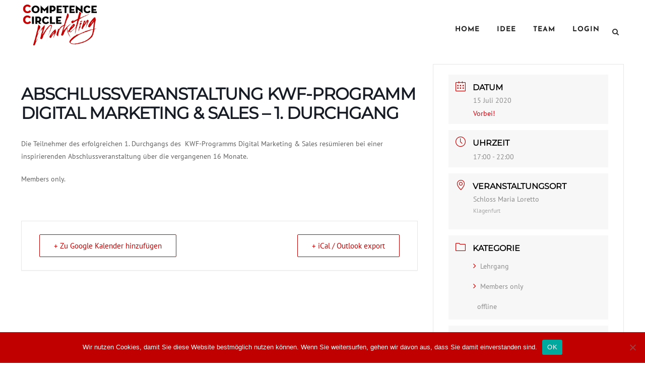

--- FILE ---
content_type: text/javascript
request_url: https://www.competencecircle.com/wp-content/plugins/revslider/public/assets/js/rs6.min.js?ver=6.3.6
body_size: 103766
content:
/*!

  - Slider Revolution 6.3.2 JavaScript Plugin -

..........................xXXXXX.................
................. xXXXXX..xXXXXX..xXXXXX.........
..................xXXXXX..xXXXXX..xXXXXX.........
..........xXXXXX..xXXXXX..xXXXXX..xXXXXX.........
..........xXXXXX..xXXXXX..xXXXXX..xXXXXX.........
..........xXXXXX..xXXXXX..xXXXXX..xXXXXX.........
..........xXXXXX..xXXXXX..xXXXXX..xXXXXX.........
..........xXXXXX..xXXXXX..xXXXXX..xXXXXX.........
.........,xXXXXX..xXXXXX..xXXXXX..xXXXXX.........
.........,xXXXXX..xXXXXX..xXXXXX..xXXXXX.........
.........,xXXXXX..xXXXXX..xXXXXX..xXXXXX.........
..........xXXXXX..xXXXXX..xXXXXX..xXXXXX.........
.....................xxxxxxxxxxxxxxxxxxx.........
.....................xxxxxxxxxxxxxxxxxxx.........
.....................xxxxxxxxxxxxxxxxxxx.........

				VERSION: 6.3.2
			   DATE: 2020-12-01
    @author: Krisztian Horvath, ThemePunch OHG.


UPDATES AND DOCS AT: 
https://www.themepunch.com/support-center
			
GET LICENSE AT: 
https://www.themepunch.com/links/slider_revolution_wordpress_regular_license

LICENSE:
Copyright (c) 2009-2019, ThemePunch. All rights reserved.
This work is subject to the terms at https://www.themepunch.com/links/slider_revolution_wordpress_regular_license (Regular / Extended)

*/
!function(e,t){"use strict";var i;window.RSANYID=window.RSANYID===t?[]:window.RSANYID,window.RSANYID_sliderID=window.RSANYID_sliderID===t?[]:window.RSANYID_sliderID,e.fn.extend({revolution:function(s){return this.each(function(){i=e.fn.revolution;for(var n=document.getElementsByClassName("rs-p-wp-fix");n[0];)n[0].parentNode.removeChild(n[0]);this.id!==t?(i[l]={anyid:[]},this.id=i.revCheckIDS(l,this,!0)):this.id="rs_module_"+Math.round(1e7*Math.random());var l=this.id,d=i.clone(s);i[l]=F(s),i[l].ignoreHeightChange=a&&"fullscreen"===i[l].sliderLayout&&i[l].ignoreHeightChange,i[l].option_export=d,i[l].anyid=[],i[l]._Lshortcuts={},i[l].computedStyle={},i[l].c=e(this),i[l].cpar=i[l].c.parent(),i[l].canvas=i[l].c.find("rs-slides"),i[l].caches={calcResponsiveLayersList:[],contWidthManager:{}},window.RSBrowser=window.RSBrowser===t?i.get_browser():window.RSBrowser,i.setIsIOS(),i[l].noDetach=i[l].BUG_ie_clipPath="Edge"===window.RSBrowser||"IE"===window.RSBrowser,i.getByTag=r(),i[l].indexhelper=0,i[l].fullScreenOffsetResult=0,i[l].level=0,i[l].rtl=e("body").hasClass("rtl"),i[l]._L=i[l]._L===t?{}:i[l]._L,i[l].emptyObject="{}",i[l].dimensionReCheck={},i.globalListener===t&&i.pageHandler(l),i[l].stopAfterLoops!=t&&i[l].stopAfterLoops>-1?i[l].looptogo=i[l].stopAfterLoops:i[l].looptogo="disabled",window.T=i[l],i[l].BUG_safari_clipPath="Safari"===i.get_browser()&&i.get_browser_version()>"12",i[l].minHeight="fullwidth"===i[l].sliderLayout?0:i[l].minHeight!=t&&""!==i[l].minHeight?parseInt(i[l].minHeight,0):0,i[l].minHeight=i[l].minHeight===t?0:i[l].minHeight,i[l].isEdge="Edge"===i.get_browser(),o(l),i.updateVisibleArea(l),H(l),window.requestAnimationFrame(function(){if("fullscreen"===i[l].sliderLayout){var e=i.getFullscreenOffsets(l);0!==e&&i[l].cpar.height(i.getWinH(l)-e)}i[l].cpar[0].style.visibility="visible"}),"hero"==i[l].sliderType&&i[l].c.find("rs-slide").each(function(t){t>0&&e(this).remove()}),i[l].navigation.use="hero"!==i[l].sliderType&&("carousel"==i[l].sliderType||i[l].navigation.keyboardNavigation||"on"==i[l].navigation.mouseScrollNavigation||"carousel"==i[l].navigation.mouseScrollNavigation||i[l].navigation.touch.touchenabled||i[l].navigation.arrows.enable||i[l].navigation.bullets.enable||i[l].navigation.thumbnails.enable||i[l].navigation.tabs.enable),i[l].c.find("rs-bgvideo").each(function(){"RS-BGVIDEO"!==this.tagName||this.id!==t&&""!==this.id||(this.id="rs-bg-video-"+Math.round(1e6*Math.random()))}),tpGS.force3D="auto",!0===i[l].modal.useAsModal&&-1===i.RS_prioList.indexOf(l)&&(i.RS_toInit[l]=!1,i.RS_prioList.push(l)),i.RS_killedlist!==t&&-1!==i.RS_killedlist.indexOf(l)&&(i.RS_toInit[l]=!1,i.RS_prioList.push(l)),!0===i.RS_prioListFirstInit&&!0!==i[l].modal.useAsModal&&-1===i.RS_prioList.indexOf(l)&&(i.RS_toInit[l]=!1,i.RS_prioList.push(l)),i.initNextRevslider(l)})},getRSJASONOptions:function(e){console.log(JSON.stringify(i[e].option_export))},getRSVersion:function(e){var t,i,a=window.SliderRevolutionVersion;if(!e){for(var r in t=i="---------------------------------------------------------\n",t+="    Currently Loaded Slider Revolution & SR Modules :\n"+i,a)a.hasOwnProperty(r)&&(t+=a[r].alias+": "+a[r].ver+"\n");t+=i}return e?a:t},revremoveslide:function(t){return this.each(function(){var a=this.id;if(!(t<0||t>i[a].slideamount)&&i[a]&&i[a].slides.length>0&&(t>0||t<=i[a].slides.length)){var r=i.gA(i[a].slides[t],"key");i[a].slideamount=i[a].slideamount-1,i[a].realslideamount=i[a].realslideamount-1,n("rs-bullet",r,a),n("rs-tab",r,a),n("rs-thumb",r,a),e(i[a].slides[t]).remove(),i[a].thumbs=s(i[a].thumbs,t),i.updateNavIndexes&&i.updateNavIndexes(a),t<=i[a].pr_active_key&&(i[a].pr_active_key=i[a].pr_active_key-1)}})},revaddcallback:function(e){return this.each(function(){i[this.id]&&(i[this.id].callBackArray===t&&(i[this.id].callBackArray=[]),i[this.id].callBackArray.push(e))})},revgetparallaxproc:function(){if(i[this[0].id])return i[this[0].id].scrollproc},revdebugmode:function(){},revscroll:function(t){return this.each(function(){var i=e(this);e("body,html").animate({scrollTop:i.offset().top+i.height()-t+"px"},{duration:400})})},revredraw:function(){return this.each(function(){h(this.id,t,!0)})},revkill:function(){return this.each(function(){var a=this.id;i[a].c.data("conthover",1),i[a].c.data("conthoverchanged",1),i[a].c.trigger("revolution.slide.onpause"),i[a].tonpause=!0,i[a].c.trigger("stoptimer"),i[a].sliderisrunning=!1;var r="updateContainerSizes."+i[a].c.attr("id");i.window.unbind(r),tpGS.gsap.killTweensOf(i[a].c.find("*"),!1),tpGS.gsap.killTweensOf(i[a].c,!1),i[a].c.unbind("hover, mouseover, mouseenter,mouseleave, resize"),i[a].c.find("*").each(function(){var i=e(this);i.unbind("on, hover, mouseenter,mouseleave,mouseover, resize,restarttimer, stoptimer"),i.off("on, hover, mouseenter,mouseleave,mouseover, resize"),i.data("mySplitText",null),i.data("ctl",null),i.data("tween")!=t&&i.data("tween").kill(),i.data("pztl")!=t&&i.data("pztl").kill(),i.data("timeline_out")!=t&&i.data("timeline_out").kill(),i.data("timeline")!=t&&i.data("timeline").kill(),i.remove(),i.empty(),i=null}),tpGS.gsap.killTweensOf(i[a].c.find("*"),!1),tpGS.gsap.killTweensOf(i[a].c,!1),i[a].progressC.remove();try{i[a].c.closest(".rev_slider_wrapper").detach()}catch(e){}try{i[a].c.closest("rs-fullwidth-wrap").remove()}catch(e){}try{i[a].c.closest("rs-module-wrap").remove()}catch(e){}try{i[a].c.remove()}catch(e){}i[a].cpar.detach(),i[a].c.html(""),i[a].c=null,delete i[a],i.RS_prioList.splice(i.RS_prioList.indexOf(a),1),i.RS_toInit[a]=!1,i.RS_killedlist=i.RS_killedlist===t?[]:i.RS_killedlist,-1===i.RS_killedlist.indexOf(a)&&i.RS_killedlist.push(a)})},revpause:function(){return this.each(function(){var a=e(this);a!=t&&a.length>0&&e("body").find("#"+a.attr("id")).length>0&&(a.data("conthover",1),a.data("conthoverchanged",1),a.trigger("revolution.slide.onpause"),i[this.id].tonpause=!0,a.trigger("stoptimer"))})},revresume:function(){return this.each(function(){if(i[this.id]!==t){var a=e(this);a.data("conthover",0),a.data("conthoverchanged",1),a.trigger("revolution.slide.onresume"),i[this.id].tonpause=!1,a.trigger("starttimer")}})},revmodal:function(a){var r=this instanceof e?this[0]:this,o=r.id;i[r.id]!==t&&i.revModal(o,a)},revstart:function(){var a=this instanceof e?this[0]:this;return i[a.id]===t?(console.log("Slider is Not Existing"),!1):i[a.id].sliderisrunning||!0===i[a.id].initEnded?(console.log("Slider Is Running Already"),!1):(i[a.id].c=e(a),i[a.id].canvas=i[a.id].c.find("rs-slides"),u(a.id),!0)},revnext:function(){return this.each(function(){i[this.id]!==t&&i.callingNewSlide(this.id,1,"carousel"===i[this.id].sliderType)})},revprev:function(){return this.each(function(){i[this.id]!==t&&i.callingNewSlide(this.id,-1,"carousel"===i[this.id].sliderType)})},revmaxslide:function(){return e(this).find("rs-slide").length},revcurrentslide:function(){if(i[e(this)[0].id]!==t)return parseInt(i[e(this)[0].id].pr_active_key,0)+1},revlastslide:function(){return e(this).find("rs-slide").length},revshowslide:function(e){return this.each(function(){i[this.id]!==t&&e!==t&&i.callingNewSlide(this.id,"to"+(e-1))})},revcallslidewithid:function(e){return this.each(function(){i[this.id]!==t&&i.callingNewSlide(this.id,e,"carousel"===i[this.id].sliderType)})}}),i=e.fn.revolution,e.extend(!0,i,{isNumeric:function(e){return!isNaN(parseFloat(e))&&isFinite(e)},trim:function(e){return e!==t&&null!==e&&"string"==typeof e?e.trim():e},pageHandler:function(r){i.globalListener=!0,i.window=e(window),i.document=e(document),i.RS_toInit={},i.RS_prioList=[],i.RS_swapping=[],i.RS_swapList={},window.isSafari11===t&&(window.isSafari11=i.isSafari11()),a&&window.addEventListener("orientationchange",function(){i.getWindowDimension(!1,!0),setTimeout(function(){i.getWindowDimension(!0,!0)},400)}),(navigator===t||null===navigator||"object"!=typeof navigator||navigator.maxTouchPoints<=1)&&window.addEventListener("resize",i.getWindowDimension),i.getWindowDimension(!1),i.stickySupported=!1,"IE"!==window.RSBrowser&&(i.stickySupported=!0),i.checkParrentOverflows(r);var o=i.getByTag(document,"RS-MODULE");for(var s in o)o.hasOwnProperty(s)&&(i.RS_toInit[o[s].id]=!1,i.RS_prioList.push(o[s].id));i.nextSlider=r,i.RS_prioListFirstInit=!0},checkParrentOverflows:function(e){window.requestAnimationFrame(function(){for(var t=i[e].cpar[0];t.parentNode&&!1!==i.stickySupported;){if("RS-MODULE-WRAP"!==t.tagName&&"RS-FULLWIDTH-WRAP"!==t.tagName&&"RS-MODULE-WRAP"!==t.tagName&&-1===t.className.indexOf("wp-block-themepunch-revslider")){var a=window.getComputedStyle(t);i.stickySupported="hidden"!==a.overflow&&"hidden"!==a.overflowX&&"hidden"!==a.overflowY}t=t.parentNode}})},initNextRevslider:function(e){i.RS_prioList[0]===e&&!1===i.RS_toInit[e]?(i.RS_toInit[e]="waiting",c(e),setTimeout(function(){i.initNextRevslider(e)},19)):i.RS_prioList[0]===e&&"waiting"===i.RS_toInit[e]?setTimeout(function(){i.initNextRevslider(e)},19):i.RS_prioList[0]===e&&!0===i.RS_toInit[e]?(i.RS_prioList.shift(),0!==i.RS_prioList.length&&setTimeout(function(){i.initNextRevslider(e)},19)):i.RS_prioList[0]!==e&&!1===i.RS_toInit[e]?setTimeout(function(){i.initNextRevslider(e)},19):0===i.RS_prioList.length&&!0===i.RS_toInit[e]&&c(e)},scrollTicker:function(e){1!=i.scrollTickerAdded&&(i.slidersToScroll=[],i.scrollTickerAdded=!0,a?(tpGS.gsap.ticker.fps(150),tpGS.gsap.ticker.add(function(){i.generalObserver()})):document.addEventListener("scroll",function(e){i.scrollRaF===t&&(i.scrollRaF=requestAnimationFrame(i.generalObserver.bind(this,!0)))},{passive:!0})),i.slidersToScroll.push(e),i.generalObserver(a)},generalObserver:function(e,a){for(var r in i.scrollRaF&&(i.scrollRaF=cancelAnimationFrame(i.scrollRaF)),i.lastwindowheight=i.lastwindowheight||i.winH,i.scrollY=window.scrollY,i.slidersToScroll)i.slidersToScroll.hasOwnProperty(r)&&i.scrollHandling(i.slidersToScroll[r],e,t,a)},wrapObserver:{targets:[],init:function(e){var t=1,a=0,r=0,o=s.bind(i.wrapObserver);function s(){if(r++,requestAnimationFrame(o),!(r-a<30/t))for(var s in a=r,i.wrapObserver.targets)if(i.wrapObserver.targets.hasOwnProperty(s)){var n=i.wrapObserver.targets[s],l=n.elem.getBoundingClientRect();n.lw===l.width&&n.lh===l.height||0===l.width||(n.callback&&(n.callback.pause(),n.callback.kill(),n.callback=null),n.callback=tpGS.gsap.to({},{duration:.2,onComplete:e.bind(window,n.elem,n.id)})),n.lw=l.width,n.lh=l.height}}s()},observe:function(e,t){if(""!==(e=e.getBoundingClientRect?e:e[0].getBoundingClientRect?e[0]:"")){var a=e.getBoundingClientRect();i.wrapObserver.targets.push({elem:e,id:t,lw:a.width,lh:a.height})}}},enterViewPort:function(a,r){!0!==i[a].started?(i[a].started=!0,setTimeout(function(){O(a),"hero"!==i[a].sliderType&&i.manageNavigation&&i[a].navigation.use&&!0===i[a].navigation.createNavigationDone&&i.manageNavigation(a),i[a].slideamount>1&&B(a),setTimeout(function(){i[a]!==t&&(i[a].revolutionSlideOnLoaded=!0,i[a].c.trigger("revolution.slide.onloaded"))},50)},i[a].startDelay),i[a].startDelay=0,window.requestAnimationFrame(function(){m(a)})):(i[a].waitForCountDown&&(B(a),i[a].waitForCountDown=!1),"playing"!=i[a].sliderlaststatus&&i[a].sliderlaststatus!=t||i[a].c.trigger("starttimer"),i[a].lastplayedvideos!=t&&i[a].lastplayedvideos.length>0&&e.each(i[a].lastplayedvideos,function(e,t){i.playVideo(t,a)}))},leaveViewPort:function(a){i[a].sliderlaststatus=i[a].sliderstatus,i[a].c.trigger("stoptimer"),i[a].playingvideos!=t&&i[a].playingvideos.length>0&&(i[a].lastplayedvideos=e.extend(!0,[],i[a].playingvideos),i[a].playingvideos&&e.each(i[a].playingvideos,function(e,t){i[a].leaveViewPortBasedStop=!0,i.stopVideo&&i.stopVideo(t,a)}))},scrollHandling:function(e,a,r,o){if(i[e]!==t){var s=i[e].topc!==t?i[e].topc[0].getBoundingClientRect():0===i[e].canv.height?i[e].cpar[0].getBoundingClientRect():i[e].c[0].getBoundingClientRect();s.hheight=0===s.height?0===i[e].canv.height?i[e].module.height:i[e].canv.height:s.height,i[e].scrollproc=s.top<0||s.hheight>i.lastwindowheight&&s.top<i.lastwindowheight?s.top/s.hheight:s.bottom>i.lastwindowheight?(s.bottom-i.lastwindowheight)/s.hheight:0;var n=Math.max(0,1-Math.abs(i[e].scrollproc));i[e].viewPort.enable&&("%"===i[e].viewPort.vaType[i[e].level]&&(i[e].viewPort.visible_area[i[e].level]<=n||n>=0&&n<=1&&i[e].sbtimeline.fixed)||"px"===i[e].viewPort.vaType[i[e].level]&&(s.top<=0&&s.bottom>=i.lastwindowheight||s.top>=0&&s.bottom<=i.lastwindowheight||s.top>=0&&s.top<i.lastwindowheight-i[e].viewPort.visible_area[i[e].level]||s.bottom>=i[e].viewPort.visible_area[i[e].level]&&s.bottom<i.lastwindowheight)?i[e].inviewport||(i[e].inviewport=!0,i.enterViewPort(e,!0),i[e].c.trigger("enterviewport")):i[e].inviewport&&(i[e].inviewport=!1,i.leaveViewPort(e),i[e].c.trigger("leftviewport"))),i[e].inviewport&&(i.callBackHandling&&i.callBackHandling(e,"parallax","start"),requestAnimationFrame(function(){"fullscreen"===i[e].sliderLayout&&i.getFullscreenOffsets(e)}),i.parallaxProcesses(e,s,o,r),i.callBackHandling&&i.callBackHandling(e,"parallax","end"))}},clone:function(e,i){if(i===t&&e===t)return{};return function e(i,a){var r=Array.isArray(i)?[]:{};for(var o in i)i.hasOwnProperty(o)&&(i[o]!==t&&"object"==typeof i[o]&&a?r[o]=e(i[o],!0):i[o]!==t&&(r[o]=i[o]));return r}(e,i)},closest:function(e,t){return e&&(t(e)?e:i.closest(e.parentNode,t))},closestNode:function(e,t){return i.closest(e,function(e){return e.nodeName===t})},closestClass:function(e,t){return i.closest(e,function(e){return(" "+e.className+" ").indexOf(" "+t+" ")>=0})},getWinH:function(e){return i[e].ignoreHeightChange?i.mobileWinH:i.winH},getWindowDimension:function(e,r){!1===e?(i.winWAll=window.innerWidth,i.winWSbar=document.documentElement.clientWidth,a?(i.zoom=r?1:i.winWSbar/i.winWAll,i.winW=1!==i.zoom?i.winWSbar*i.zoom:Math.min(i.winWAll,i.winWSbar),i.winH=1!==i.zoom?window.innerHeight*i.zoom:window.innerHeight,r&&window.visualViewport&&(i.winH*=window.visualViewport.scale,i.winWAll*=window.visualViewport.scale),i.scrollBarWidth=0):(i.scrollBarWidth=i.winWAll-i.winWSbar,i.winW=Math.min(i.winWAll,i.winWSbar),i.winH=window.innerHeight),a&&i.winH>125&&(i.lastwindowheight!==t&&Math.abs(i.lastwindowheight-i.winH)<125?i.mobileWinH=i.lastwindowheight:i.mobileWinH=i.winH)):clearTimeout(i.windowDimenstionDelay),i.windowDimenstionDelay=setTimeout(function(){i.winWAll=window.innerWidth,i.winWSbar=document.documentElement.clientWidth,a?(i.zoom=r?1:i.winWSbar/i.winWAll,i.RS_px_ratio=window.devicePixelRatio||window.screen.availWidth/document.documentElement.clientWidth,i.winW=1!==i.zoom?i.winWSbar*i.zoom:Math.min(i.winWAll,i.winWSbar),i.winH=1!==i.zoom?window.innerHeight*i.zoom:window.innerHeight,r&&window.visualViewport&&(i.winH*=window.visualViewport.scale,i.winWAll*=window.visualViewport.scale),i.scrollBarWidth=0,r&&tpGS.gsap.delayedCall(.1,function(){i.getWindowDimension()})):(i.scrollBarWidth=i.winWAll-i.winWSbar,i.winW=Math.min(i.winWAll,i.winWSbar),i.winH=window.innerHeight),a&&i.winH>125&&(i.lastwindowheight!==t&&Math.abs(i.lastwindowheight-i.winH)<125?i.mobileWinH=i.lastwindowheight:i.mobileWinH=i.winH),!1!==e&&i.document.trigger("updateContainerSizes")},100)},sA:function(e,t,i){e&&e.setAttribute&&e.setAttribute("data-"+t,i)},gA:function(e,i,a){return e===t?t:e.hasAttribute&&e.hasAttribute("data-"+i)&&e.getAttribute("data-"+i)!==t&&null!==e.getAttribute("data-"+i)?e.getAttribute("data-"+i):a!==t?a:t},iWA:function(e,a){return i[e].justifyCarousel?"static"===a?i[e].carousel.wrapwidth:i[e].carousel.slide_widths[a!==t?a:i[e].carousel.focused]:i[e].gridwidth[i[e].level]},iHE:function(e,t){return i[e].useFullScreenHeight?i[e].canv.height:Math.max(i[e].currentRowsHeight,i[e].gridheight[i[e].level])},updateFixedScrollTimes:function(e){!0===i[e].sbtimeline.set&&!0===i[e].sbtimeline.fixed&&"auto"!==i[e].sliderLayout&&(i[e].sbtimeline.rest=i[e].duration-i[e].sbtimeline.fixEnd,i[e].sbtimeline.time=i[e].duration-(i[e].sbtimeline.fixStart+i[e].sbtimeline.rest),i[e].sbtimeline.extended=i[e].sbtimeline.time/10)},addSafariFix:function(e){!0===window.isSafari11&&!0!==i[e].safari3dFix&&(i[e].safari3dFix=!0,i[e].c[0].className+=" safarifix")},showModalCover:function(a,r,o){switch(o){case"show":var s;if(r.spin!==t&&"off"!==r.spin&&(s=i.buildSpinner(a,"spinner"+r.spin,r.spinc,"modalspinner")),r.bg!==t&&!1!==r.bg&&"false"!==r.bg&&"transparent"!==r.bg){var n=e('<rs-modal-cover data-alias="'+r.alias+'" data-rid="'+a+'" id="'+a+'_modal_bg" style="display:none;opacity:0;background:'+r.bg+'"></rs-modal-cover>');e("body").append(n),r.speed=parseFloat(r.speed),r.speed=r.speed>200?r.speed/1e3:r.speed,r.speed=Math.max(Math.min(3,r.speed),.3),tpGS.gsap.to(n,r.speed,{display:"block",opacity:1,ease:"power3.inOut"}),i.isModalOpen=!0,s!==t&&n.append(s)}else s!==t&&i[a].c.append(s);break;case"hide":(n=e('rs-modal-cover[data-alias="'+r.alias+'"] .modalspinner'))!==t&&n.length>0?n.remove():i[a].c.find(".modalspinner").remove()}},revModal:function(a,r){if(a!==t&&i[a]!==t&&"clicked"!==i[a].modal.closeProtection){if(!0===i[a].modal.closeProtection)return i[a].modal.closeProtection,void setTimeout(function(){i[a].modal.closeProtection=!1,i.revModal(a,r)},750);switch(r.mode){case"show":if(!0===i[a].modal.isLive)return;i[a].modal.isLive=!0,r.slide=r.slide===t?"to0":r.slide,i[a].modal.bodyclass!==t&&i[a].modal.bodyclass.length>=0&&document.body.classList.add(i[a].modal.bodyclass),tpGS.gsap.to(i[a].modal.bg,i[a].modal.coverSpeed,{display:"block",opacity:1,ease:"power3.inOut"}),tpGS.gsap.set(i[a].modal.c,{display:"auto"===i[a].sliderLayout?"inline-block":"block",opacity:0}),i[a].cpar.removeClass("hideallscrollbars"),tpGS.gsap.set(i[a].cpar,{display:"block",opacity:1});var o={a:0};i.isModalOpen=!0,tpGS.gsap.fromTo(o,i[a].modal.coverSpeed/5,{a:0},{a:10,ease:"power3.inOut",onComplete:function(){i.openModalId=a,i[a].sliderisrunning?i.callingNewSlide(a,r.slide):("to0"!==r.slide&&(i[a].startWithSlideKey=r.slide),u(a))}}),tpGS.gsap.fromTo([i[a].modal.c],.01,{opacity:0},{opacity:1,delay:i[a].modal.coverSpeed/4,ease:"power3.inOut",onComplete:function(){}}),window.overscrollhistory=document.body.style.overflow,setTimeout(function(){document.body.style.overflow="hidden"},250),i.getWindowDimension();break;case"close":i.openModalId=t,R(a),document.body.style.overflow=window.overscrollhistory,i[a].cpar.addClass("hideallscrollbars"),i[a].modal.bodyclass!==t&&i[a].modal.bodyclass.length>=0&&document.body.classList.remove(i[a].modal.bodyclass),tpGS.gsap.to(i[a].modal.bg,i[a].modal.coverSpeed,{display:"none",opacity:0,ease:"power3.inOut"}),tpGS.gsap.to(i[a].modal.c,i[a].modal.coverSpeed/6.5,{display:"none",delay:i[a].modal.coverSpeed/4,opacity:0,onComplete:function(){tpGS.gsap.set(i[a].cpar,{display:"none",opacity:0}),i.document.trigger("revolution.all.resize"),i.getWindowDimension(),i.isModalOpen=!1}}),i[a].modal.closeProtection=!0,setTimeout(function(){i[a].modal.isLive=!1,i[a].modal.closeProtection=!1},750);break;case"init":if(window.RS_60_MODALS=window.RS_60_MODALS===t?[]:window.RS_60_MODALS,-1===e.inArray(i[a].modal.alias,window.RS_60_MODALS)&&window.RS_60_MODALS.push(i[a].modal.alias),i[a].modal.listener===t&&(i[a].modal.c=e("#"+a+"_modal"),!1!==i[a].modal.cover&&"false"!==i[a].modal.cover||(i[a].modal.coverColor="transparent"),i[a].modal.bg=e('rs-modal-cover[data-alias="'+r.alias+'"]'),i[a].modal.bg!==t&&0!==i[a].modal.bg.length||(i[a].modal.bg=e('<rs-modal-cover style="display:none;opacity:0;background:'+i[a].modal.coverColor+'" data-rid="'+a+'" id="'+a+'_modal_bg"></rs-modal-cover>'),"auto"===i[a].sliderLayout&&i[a].modal.cover?e("body").append(i[a].modal.bg):i[a].modal.c.append(i[a].modal.bg)),i[a].modal.c[0].className+="rs-modal-"+i[a].sliderLayout,i[a].modal.calibration={left:"auto"===i[a].sliderLayout?"center"===i[a].modal.horizontal?"50%":"left"===i[a].modal.horizontal?"0px":"auto":"0px",right:"auto"===i[a].sliderLayout?"center"===i[a].modal.horizontal?"auto":"left"===i[a].modal.horizontal?"auto":"0px":"0px",top:"auto"===i[a].sliderLayout||"fullwidth"===i[a].sliderLayout?"middle"===i[a].modal.vertical?"50%":"top"===i[a].modal.vertical?"0px":"auto":"0px",bottom:"auto"===i[a].sliderLayout||"fullwidth"===i[a].sliderLayout?"middle"===i[a].modal.vertical?"auto":"top"===i[a].modal.vertical?"auto":"0px":"0px",y:("auto"===i[a].sliderLayout||"fullwidth"===i[a].sliderLayout)&&"middle"===i[a].modal.vertical?"-50%":0,x:"auto"===i[a].sliderLayout&&"center"===i[a].modal.horizontal?"-50%":0},"-50%"===i[a].modal.calibration.y&&(i[a].modal.calibration.filter="blur(0px)"),tpGS.gsap.set(i[a].modal.c,"auto"===i[a].sliderLayout||"fullscreen"===i[a].sliderLayout?e.extend(!0,i[a].modal.calibration,{opacity:0,display:"none"}):{opacity:0,display:"none"}),"fullwidth"===i[a].sliderLayout&&tpGS.gsap.set(i[a].modal.c.find("rs-module-wrap"),i[a].modal.calibration),i.document.on("RS_OPENMODAL_"+i[a].modal.alias,function(e,t){i.revModal(a,{mode:"show",slide:t})}),i.document.on("click","rs-modal-cover",function(){i.revModal(i.gA(this,"rid"),{mode:"close"})}),i[a].modal.listener=!0,i[a].modal.trigger!==t)){var s,n=i[a].modal.trigger.split(";");for(o in i[a].modal.trigger={},n)if(n.hasOwnProperty(o))switch((s=n[o].split(":"))[0]){case"t":i[a].modal.trigger.time=parseInt(s[1],0);break;case"s":i[a].modal.trigger.scroll=s[1];break;case"so":i[a].modal.trigger.scrollo=parseInt(s[1],0);break;case"e":i[a].modal.trigger.event=s[1]}if(i[a].modal.trigger.time!==t&&0!==i[a].modal.trigger.time&&setTimeout(function(){i.document.trigger("RS_OPENMODAL_"+i[a].modal.alias)},i[a].modal.trigger.time),i[a].modal.trigger.scrollo!==t||i[a].modal.trigger.scroll!==t){i[a].modal.trigger.scroll!==t&&e(i[a].modal.trigger.scroll)[0]!==t&&(i[a].modal.trigger.scroll=e(i[a].modal.trigger.scroll)[0]);var l=function(){if(i[a].modal.trigger.scroll!==t)var e=i[a].modal.trigger.scroll.getBoundingClientRect();(i[a].modal.trigger.scroll!==t&&Math.abs(e.top+(e.bottom-e.top)/2-i.getWinH(a)/2)<50||i[a].modal.trigger.scrollo!==t&&Math.abs(i[a].modal.trigger.scrollo-(i.scrollY!==t?i.scrollY:window.scrollY))<100)&&(i.document.trigger("RS_OPENMODAL_"+i[a].modal.alias),document.removeEventListener("scroll",l))};document.addEventListener("scroll",l,{id:a,passive:!0})}i[a].modal.trigger.event!==t&&i.document.on(i[a].modal.trigger.event,function(){i.document.trigger("RS_OPENMODAL_"+i[a].modal.alias)})}}}},smartConvertDivs:function(e){var t="";if("string"==typeof e&&e.indexOf("#")>=0){var i=e.split(","),a=i.length-1;for(var r in i)t="string"==typeof i[r]&&"#"===i[r][0]?t+i[r][1]/i[r][3]*100+"%"+(r<a?",":""):t+i[r]+(r<a?",":"")}else t=e;return t},revToResp:function(e,i,a,r){if((e=e===t?a:e)!==t){if(r=r===t?",":r,"boolean"!=typeof e&&("object"!=typeof e||Array.isArray(e))){try{e=e.replace(/[[\]]/g,"").replace(/\'/g,"").split(r)}catch(e){}for(e=Array.isArray(e)?e:[e];e.length<i;)e[e.length]=e[e.length-1]}return e}},loadImages:function(a,r,o,s){if(a!==t&&0!==a.length){var n=[];if(Array.isArray(a))for(var l in a)a.hasOwnProperty(l)&&a[l]!==t&&n.push(a[l]);else n.push(a);for(var d in n)if(n.hasOwnProperty(d)){var c=n[d].querySelectorAll("img, rs-sbg, .rs-svg");for(var l in c)if(c.hasOwnProperty(l)){var p=g(c[l],t,r),u=p!==t?p:i.gA(c[l],"svg_src")!=t?i.gA(c[l],"svg_src"):c[l].src===t?e(c[l]).data("src"):c[l].src,m=i.gA(c[l],"svg_src")!=t?"svg":"img";u!==t&&i[r].loadqueue!==t&&0==i[r].loadqueue.filter(function(e){return e.src===u}).length&&i[r].loadqueue.push({src:u,index:l,starttoload:e.now(),type:m||"img",prio:o,progress:c[l].complete&&u===c[l].src?"loaded":"prepared",static:s,width:c[l].complete&&u===c[l].src?c[l].width:t,height:c[l].complete&&u===c[l].src?c[l].height:t})}}S(r)}},waitForCurrentImages:function(r,o,s){if(r!==t&&0!==r.length&&i[o]!==t){var n=!1,l=[];if(Array.isArray(r))for(var d in r)r.hasOwnProperty(d)&&r[d]!==t&&l.push(r[d]);else l.push(r);for(var c in l)if(l.hasOwnProperty(c)){var p=l[c].querySelectorAll("img, rs-sbg, .rs-svg");for(d in p)if(p.hasOwnProperty(d)&&"length"!==d&&!(p[d].className.indexOf("rs-pzimg")>=0)){var u=e(p[d]).data(),m=g(p[d],t,o),h=m!==t?m:i.gA(p[d],"svg_src")!=t?i.gA(p[d],"svg_src"):p[d].src===t?u.src:p[d].src,f=i.getLoadObj(o,h);if(i.sA(p[d],"src-rs-ref",h),u.loaded===t&&f!==t&&f.progress&&"loaded"==f.progress){if(p[d].src=f.src,"img"==f.type){if(u.slidebgimage){-1==f.src.indexOf("images/transparent.png")&&-1==f.src.indexOf("assets/transparent.png")||u.bgcolor===t?p[d].style.backgroundImage='url("'+f.src+'")':u.bgcolor!==t&&(p[d].style.background=u.bgcolor),i.sA(l[c],"owidth",f.width),i.sA(l[c],"oheight",f.height);var v=i.getByTag(l[c],"RS-SBG-WRAP");if(v.length>0&&(i.sA(v[0],"owidth",f.width),i.sA(v[0],"oheight",f.height)),"carousel"===i[o].sliderType){var y=e(v),b=i.getSlideIndex(o,i.gA(l[c],"key"));y.data("panzoom")===t||i[o].panzoomTLs!==t&&i[o].panzoomTLs[b]!==t||i.startPanZoom(y,o,0,b,"prepare")}}}else"svg"==f.type&&"loaded"==f.progress&&(p[d].innerHTML=f.innerHTML);u.loaded=!0}f&&f.progress&&f.progress.match(/inprogress|inload|prepared/g)&&(!f.error&&e.now()-f.starttoload<3e3?n=!0:(f.progress="failed",f.reported_img||(f.reported_img=!0,console.log(h+"  Could not be loaded !")))),1!=i[o].youtubeapineeded||window.YT&&YT.Player!=t||(n=T("youtube",o)),1!=i[o].vimeoapineeded||window.Vimeo||(n=T("vimeo",o))}}!a&&i[o].audioqueue&&i[o].audioqueue.length>0&&e.each(i[o].audioqueue,function(t,i){i.status&&"prepared"===i.status&&e.now()-i.start<i.waittime&&(n=!0)}),e.each(i[o].loadqueue,function(t,i){!0===i.static&&("loaded"!=i.progress&&"done"!==i.progress||"failed"===i.progress)&&("failed"!=i.progress||i.reported?!i.error&&e.now()-i.starttoload<5e3?n=!0:i.reported||(i.reported=L(i.src,i.error)):i.reported=L(i.src,i.error))}),n?tpGS.gsap.delayedCall(.02,i.waitForCurrentImages,[r,o,s]):s!==t&&tpGS.gsap.delayedCall(1e-4,s)}},updateVisibleArea:function(e){for(var a in i[e].viewPort.visible_area=i.revToResp(i[e].viewPort.visible_area,i[e].rle,"0px"),i[e].viewPort.vaType=new Array(4),i[e].viewPort.visible_area)i[e].viewPort.visible_area.hasOwnProperty(a)&&(i.isNumeric(i[e].viewPort.visible_area[a])&&(i[e].viewPort.visible_area[a]+="%"),i[e].viewPort.visible_area[a]!==t&&(i[e].viewPort.vaType[a]=i[e].viewPort.visible_area[a].indexOf("%")>=0?"%":"px"),i[e].viewPort.visible_area[a]=parseInt(i[e].viewPort.visible_area[a],0),i[e].viewPort.visible_area[a]="%"==i[e].viewPort.vaType[a]?i[e].viewPort.visible_area[a]/100:i[e].viewPort.visible_area[a])},observeFonts:function(e,a,r){r=r===t?0:r,i.fonts===t&&(i.fonts={},i.monoWidth=l("monospace"),i.sansWidth=l("sans-serif"),i.serifWidth=l("serif")),r++;var o=i.fonts[e];!0!==i.fonts[e]&&(i.fonts[e]=i.monoWidth!==l(e+",monospace")||i.sansWidth!==l(e+",sans-serif")||i.serifWidth!==l(e+",serif")),100===r||(!1===o||o===t)&&!0===i.fonts[e]?(l(e+",monospace",!0),l(e+",sans-serif",!0),l(e+",serif",!0),a()):setTimeout(function(){i.observeFonts(e,a,r)},19)},getversion:function(){return"Slider Revolution 6.3.2"},currentSlideIndex:function(e){return i[e].pr_active_key},iOSVersion:function(){return!!(navigator.userAgent.match(/iPhone/i)||navigator.userAgent.match(/iPod/i)||navigator.userAgent.match(/iPad/i))&&navigator.userAgent.match(/OS 4_\d like Mac OS X/i)},setIsIOS:function(){i.isIOS=/iPad|iPhone|iPod/.test(navigator.userAgent)&&!window.MSStream||"MacIntel"===navigator.platform&&void 0!==navigator.standalone},isIE:function(){if(i.isIERes===t){var a=e('<div style="display:none;"/>').appendTo(e("body"));a.html("\x3c!--[if IE 8]><a>&nbsp;</a><![endif]--\x3e"),i.isIERes=a.find("a").length,a.remove()}return i.isIERes},is_mobile:function(){var e=["android","webos","iphone","ipad","blackberry","Android","webos","iPod","iPhone","iPad","Blackberry","BlackBerry"],i=!1;if(window.orientation!==t)i=!0;else for(var a in e)e.hasOwnProperty(a)&&(i=!!(i||navigator.userAgent.split(e[a]).length>1)||i);return i},is_android:function(){var e=["android","Android"],t=!1;for(var i in e)e.hasOwnProperty(i)&&(t=!!(t||navigator.userAgent.split(e[i]).length>1)||t);return t},callBackHandling:function(t,a,r){i[t].callBackArray&&e.each(i[t].callBackArray,function(e,t){t&&t.inmodule&&t.inmodule===a&&t.atposition&&t.atposition===r&&t.callback&&t.callback.call()})},get_browser:function(){var e,t=navigator.userAgent,i=t.match(/(opera|chrome|safari|firefox|msie|trident(?=\/))\/?\s*(\d+)/i)||[];return/trident/i.test(i[1])?(e=/\brv[ :]+(\d+)/g.exec(t)||[],"IE"):"Chrome"===i[1]&&null!=(e=t.match(/\b(OPR|Edge)\/(\d+)/))?e[1].replace("OPR","Opera"):(i=i[2]?[i[1],i[2]]:[navigator.appName,navigator.appVersion,"-?"],null!=(e=t.match(/version\/(\d+)/i))&&i.splice(1,1,e[1]),i[0])},get_browser_version:function(){var e,t=navigator.appName,i=navigator.userAgent,a=i.match(/(edge|opera|chrome|safari|firefox|msie)\/?\s*(\.?\d+(\.\d+)*)/i);return a&&null!=(e=i.match(/version\/([\.\d]+)/i))&&(a[2]=e[1]),(a=a?[a[1],a[2]]:[t,navigator.appVersion,"-?"])[1]},isFirefox:function(e){return i[e].isFirefox=i[e].isFirefox===t?"Firefox"===i.get_browser():i[e].isFirefox,i[e].isFirefox},isSafari11:function(){return"safari"===i.trim(i.get_browser().toLowerCase())&&parseFloat(i.get_browser_version())>=11},isWebkit:function(){var e=/(webkit)[ \/]([\w.]+)/.exec(navigator.userAgent.toLowerCase());return e&&e[1]&&"webkit"===e[1]},isIE11:function(){return i.IE11=i.IE11===t?!!navigator.userAgent.match(/Trident.*rv\:11\./):i.IE11,i.IE11},deepLink:function(e,a){var r;if(a!==t&&a.length<9)if(a.split("slide").length>1&&-1==a.indexOf("slider")){var o=parseInt(a.split("slide")[1],0);i.isNumeric(parseInt(o,0))&&((o=parseInt(o,0))<1&&(o=1),o>i[e].slideamount&&(o=i[e].slideamount),r=o)}else for(var s in i[e].slides)i[e].slides.hasOwnProperty(s)&&i.gA(i[e].slides[s],"deeplink")==a&&(r=parseInt(s)+1);return r},getHorizontalOffset:function(e,t){var i=d(e,".outer-left"),a=d(e,".outer-right");return"left"==t?i:"right"==t?a:"all"==t?{left:i,right:a,both:i+a,inuse:i+a!=0}:i+a},getComingSlide:function(e,a){var r=i[e].pr_next_key!==t?i[e].pr_next_key:i[e].pr_processing_key!==t?i[e].pr_processing_key:i[e].pr_active_key,o=0;if(o=0,i[e].pr_active_slide!==t&&"true"==i.gA(i[e].pr_active_slide[0],"not_in_nav")&&(r=i[e].pr_lastshown_key),a!==t&&i.isNumeric(a)||a!==t&&a.match(/to/g))o=1===a||-1===a?parseInt(r,0)+a<0?i[e].slideamount-1:parseInt(r,0)+a>=i[e].slideamount?0:parseInt(r,0)+a:(a=i.isNumeric(a)?a:parseInt(a.split("to")[1],0))<0?0:a>i[e].slideamount-1?i[e].slideamount-1:a;else if(a)for(var s in i[e].slides)i[e].slides.hasOwnProperty(s)&&(o=i[e].slides&&i[e].slides[s]&&i.gA(i[e].slides[s],"key")===a?s:o);return{nindex:o,aindex:r}},callingNewSlide:function(e,a,r){var o=i.getComingSlide(e,a);i[e].pr_next_key=o.nindex,i[e].sdir=i[e].pr_next_key<i[e].pr_active_key?1:0,r&&i[e].carousel!==t&&(i[e].carousel.focused=i[e].pr_next_key),i[e].ctNavElement?i[e].ctNavElement=!1:i[e].c.trigger("revolution.nextslide.waiting"),(i[e].started&&o.aindex===i[e].pr_next_key&&o.aindex===i[e].pr_lastshown_key||i[e].pr_next_key!==o.aindex&&-1!=i[e].pr_next_key&&i[e].pr_lastshown_key!==t)&&O(e,r)},getLoadObj:function(e,a){var r=i[e].loadqueue!==t&&i[e].loadqueue.filter(function(e){return e.src===a})[0];return r===t?{src:a}:r},getResponsiveLevel:function(e){var t=9999,a=0,r=0,o=0;if(i[e].responsiveLevels&&i[e].responsiveLevels.length)for(var s in i[e].responsiveLevels)i[e].responsiveLevels.hasOwnProperty(s)&&(i.winWAll<i[e].responsiveLevels[s]&&(0==a||a>parseInt(i[e].responsiveLevels[s]))&&(t=parseInt(i[e].responsiveLevels[s]),o=parseInt(s),a=parseInt(i[e].responsiveLevels[s])),i.winWAll>i[e].responsiveLevels[s]&&a<i[e].responsiveLevels[s]&&(a=parseInt(i[e].responsiveLevels[s]),r=parseInt(s)));return a<t?r:o},getSizeMultpilicator:function(e,t,a){var r={h:0,w:0};return i[e].justifyCarousel?r.h=r.w=1:(r.w=a.width/i[e].gridwidth[i[e].level],r.h=a.height/i[e].gridheight[i[e].level],r.w=isNaN(r.w)?1:r.w,r.h=isNaN(r.h)?1:r.h,1==i[e].enableUpscaling?r.h=r.w:(r.h>r.w?r.h=r.w:r.w=r.h,(r.h>1||r.w>1)&&(r.w=1,r.h=1))),r},updateDims:function(e,a){var r=i[e].pr_processing_key||i[e].pr_active_key||0,o=i[e].pr_active_key||0,s=i[e].modal!==t&&i[e].modal.useAsModal,n=s?i.winWAll:i.winW,l=!1;if(i[e].redraw=i[e].redraw===t?{}:i[e].redraw,i[e].module=i[e].module===t?{}:i[e].module,i[e].canv=i[e].canv===t?{}:i[e].canv,i[e].content=i[e].content===t?{}:i[e].content,i[e].drawUpdates={c:{},cpar:{},canv:{}},"carousel"==i[e].sliderType?i[e].module.margins={top:parseInt(i[e].carousel.padding_top||0,0),bottom:parseInt(i[e].carousel.padding_bottom||0,0)}:i[e].module.margins={top:0,bottom:0},i[e].module.paddings===t&&(i[e].module.paddings={top:parseInt(i[e].cpar.css("paddingTop"),0)||0,bottom:parseInt(i[e].cpar.css("paddingBottom"),0)||0}),i[e].blockSpacing!==t?(i[e].block={bottom:i[e].blockSpacing.bottom!==t?parseInt(i[e].blockSpacing.bottom[i[e].level],0):0,top:i[e].blockSpacing.top!==t?parseInt(i[e].blockSpacing.top[i[e].level],0):0,left:i[e].blockSpacing.left!==t?parseInt(i[e].blockSpacing.left[i[e].level],0):0,right:i[e].blockSpacing.right!==t?parseInt(i[e].blockSpacing.right[i[e].level],0):0},i[e].block.hor=i[e].block.left+i[e].block.right,i[e].block.ver=i[e].block.top+i[e].block.bottom):i[e].block===t&&(i[e].block={top:0,left:0,right:0,bottom:0,hor:0,ver:0}),i[e].blockSpacing!==t){var d={paddingLeft:i[e].block.left,paddingRight:i[e].block.right,marginTop:i[e].block.top,marginBottom:i[e].block.bottom},c=JSON.stringify(d);d!==i[e].emptyObject&&c!==i[e].caches.setsizeBLOCKOBJ&&(tpGS.gsap.set(i[e].blockSpacing.block,d),i[e].caches.setsizeBLOCKOBJ=c,l=!0)}if(i[e].levelForced=i[e].level=i.getResponsiveLevel(e),i[e].rowHeights=i.getRowHeights(e),i[e].aratio=i[e].gridheight[i[e].level]/i[e].gridwidth[i[e].level],i[e].module.width="auto"===i[e].sliderLayout||1==i[e].disableForceFullWidth?i[e].cpar.width():n-i[e].block.hor,i[e].outNavDims=i.getOuterNavDimension(e),i[e].canv.width=i[e].module.width-i[e].outNavDims.horizontal-(s?i.scrollBarWidth:0),s&&"auto"===i[e].sliderLayout&&(i[e].canv.width=Math.min(i[e].gridwidth[i[e].level],n)),"fullscreen"===i[e].sliderLayout||i[e].infullscreenmode){var p=i.getWinH(e)-i.getFullscreenOffsets(e);i[e].canv.height=Math.max(i[e].rowHeights.cur,Math.max(p-i[e].outNavDims.vertical,i[e].minHeight)),o!==r&&(i[e].currentSlideHeight=Math.max(i[e].rowHeights.last,Math.max(p-i[e].outNavDims.vertical,i[e].minHeight)),i[e].redraw.maxHeightOld=!0),i[e].drawUpdates.c.height="100%"}else i[e].canv.height=i[e].keepBPHeight?i[e].gridheight[i[e].level]:Math.round(i[e].canv.width*i[e].aratio),i[e].canv.height=i[e].autoHeight?i[e].canv.height:Math.min(i[e].canv.height,i[e].gridheight[i[e].level]),i[e].canv.height=Math.max(Math.max(i[e].rowHeights.cur,i[e].canv.height),i[e].minHeight),i[e].drawUpdates.c.height=i[e].canv.height;i[e].module.height=i[e].canv.height,"fullwidth"!=i[e].sliderLayout||i[e].autoHeight||(i[e].drawUpdates.c.maxHeight=0!=i[e].maxHeight?Math.min(i[e].canv.height,i[e].maxHeight):i[e].canv.height),i[e].CM=i.getSizeMultpilicator(e,i[e].enableUpscaling,{width:i[e].canv.width,height:i[e].canv.height}),i[e].content.width=i[e].gridwidth[i[e].level]*i[e].CM.w,i[e].content.height=Math.round(Math.max(i[e].rowHeights.cur,i[e].gridheight[i[e].level]*i[e].CM.h));var g=i[e].module.margins.top+i[e].module.margins.bottom+i[e].outNavDims.vertical+i[e].canv.height+i[e].module.paddings.top+i[e].module.paddings.bottom;i[e].drawUpdates.cpar.height=g,i[e].drawUpdates.cpar.width="auto"===i[e].sliderLayout?"auto":i[e].module.width,"auto"===i[e].sliderLayout||"fullscreen"===i[e].sliderLayout&&!0===i[e].disableForceFullWidth||i[e].rsFullWidthWrap===t?"fullscreen"==i[e].sliderLayout&&1==i[e].disableForceFullWidth&&(i[e].drawUpdates.cpar.left=0):i[e].drawUpdates.cpar.left=0-Math.ceil(i[e].rsFullWidthWrap.offset().left-(i[e].outNavDims.left+i[e].block.left)),i[e].sbtimeline.set&&i[e].sbtimeline.fixed?(i[e].sbtimeline.extended===t&&i.updateFixedScrollTimes(e),i[e].forcerHeight=2*g+i[e].sbtimeline.extended):i[e].forcerHeight=g,i[e].forcerHeight!==i[e].caches.setsizeForcerHeight&&i[e].forcer!==t&&(i[e].caches.setsizeForcerHeight=i[e].forcerHeight,l=!0,i[e].redraw.forcer=!0),i[e].drawUpdates.c.width=i[e].canv.width,"auto"===i[e].sliderLayout&&(i[e].drawUpdates.c.left=i[e].outNavDims.left),i[e].drawUpdates.c!==i[e].emptyObject&&JSON.stringify(i[e].drawUpdates.c)!==i[e].caches.setsizeCOBJ&&(i[e].caches.setsizeCOBJ=JSON.stringify(i[e].drawUpdates.c),l=!0,i[e].redraw.c=!0),i[e].drawUpdates.cpar!==i[e].emptyObject&&JSON.stringify(i[e].drawUpdates.cpar)!==i[e].caches.setsizeCPAROBJ&&(i[e].caches.setsizeCPAROBJ=JSON.stringify(i[e].drawUpdates.cpar),l=!0,i[e].redraw.cpar=!0),s&&"auto"===i[e].sliderLayout&&i[e].caches.canWidth!==i[e].canv.width&&(i[e].caches.canWidth=i[e].canv.width,l=!0,i[e].redraw.modalcanvas=!0),i[e].slayers&&i[e].slayers.length>0&&i[e].outNavDims.left!==i[e].caches.outNavDimsLeft&&"fullwidth"!=i[e].sliderLayout&&"fullscreen"!=i[e].sliderLayout&&(i[e].caches.outNavDimsLeft=i[e].outNavDims.left,i[e].redraw.slayers=!0),s&&i[e].modal.calibration!==t&&"middle"===i[e].modal.vertical&&(i[e].modal.calibration.top=i.getWinH(e)<g?"0%":"50%",i[e].modal.calibration.y=i.getWinH(e)<g?"0px":"-50%","fullwidth"===i[e].sliderLayout&&(l=!0,i[e].redraw.modulewrap=!0)),i[e].gridOffsetWidth=(i[e].module.width-i[e].gridwidth[i[e].level])/2,i[e].gridOffsetHeight=(i[e].module.height-i[e].content.height)/2,i[e].caches.curRowsHeight=i[e].currentRowsHeight=i[e].rowHeights.cur,i[e].caches.moduleWidth=i[e].width=i[e].module.width,i[e].caches.moduleHeight=i[e].height=i[e].module.height,i[e].caches.canWidth=i[e].conw=i[e].canv.width,i[e].caches.canHeight=i[e].conh=i[e].canv.height,i[e].bw=i[e].CM.w,i[e].bh=i[e].CM.h,i[e].caches.outNavDimsLeft=i[e].outNavDims.left,window.requestAnimationFrame(function(){i[e].redraw.forcer&&tpGS.gsap.set(i[e].forcer,{height:i[e].forcerHeight}),i[e].redraw.c&&tpGS.gsap.set(i[e].c,i[e].drawUpdates.c),i[e].redraw.cpar&&tpGS.gsap.set(i[e].cpar,i[e].drawUpdates.cpar),i[e].redraw.modalcanvas&&tpGS.gsap.set([i[e].modal.c,i[e].canvas],{width:i[e].canv.width}),i[e].redraw.maxHeightOld&&(i[e].slides[o].style.maxHeight=i[e].currentSlideHeight!==i[e].canv.height?i[e].currentSlideHeight+"px":"none"),i[e].redraw.slayers&&tpGS.gsap.set(i[e].slayers,{left:i[e].outNavDims.left}),i[e].redraw.modulewrap&&tpGS.gsap.set(i[e].modal.c.find("rs-module-wrap"),i[e].modal.calibration),!0!==i[e].navigation.initialised&&"prepared"===a&&("hero"!==i[e].sliderType&&i.createNavigation&&i[e].navigation.use&&!0!==i[e].navigation.createNavigationDone&&i.createNavigation(e),i.resizeThumbsTabs&&i.resizeThumbsTabs&&i[e].navigation.use&&i.resizeThumbsTabs(e)),i[e].rebuildProgressBar&&C(e),i[e].redraw={}});var u=i[e].inviewport&&(i[e].heightInLayers!==t&&i[e].module.height!==i[e].heightInLayers||i[e].widthInLayers!==t&&i[e].module.width!==i[e].widthInLayers);return"ignore"!==a&&u&&(i[e].heightInLayers=t,i[e].widthInLayers=t,"carousel"!==i[e].sliderType&&(i[e].pr_next_key!==t?i.animateTheLayers({slide:i[e].pr_next_key,id:e,mode:"rebuild",caller:"swapSlideProgress_1"}):i[e].pr_processing_key!==t?i.animateTheLayers({slide:i[e].pr_processing_key,id:e,mode:"rebuild",caller:"swapSlideProgress_2"}):i[e].pr_active_key!==t&&i.animateTheLayers({slide:i[e].pr_active_key,id:e,mode:"rebuild",caller:"swapSlideProgress_3"})),l=!0),l&&"ignore"!==a&&i.requestLayerUpdates(e,"enterstage"),l},getSlideIndex:function(e,t){var a=!1;for(var r in i[e].slides){if(!i[e].slides.hasOwnProperty(r)||!1!==a)continue;a=i.gA(i[e].slides[r],"key")===t?r:a}return!1===a?0:a},loadUpcomingContent:function(e){if("smart"==i[e].lazyType){var t=[],a=parseInt(i.getSlideIndex(e,i.gA(i[e].pr_next_slide[0],"key")),0),r=a-1<0?i[e].realslideamount-1:a-1,o=a+1==i[e].realslideamount?0:a+1;r!==a&&t.push(i[e].slides[r]),o!==a&&t.push(i[e].slides[o]),t.length>0&&(i.loadImages(t,e,2),i.waitForCurrentImages(t,e,function(){}))}},getFullscreenOffsets:function(a){var r=0;if(i[a].fullScreenOffsetContainer!=t){var o=(""+i[a].fullScreenOffsetContainer).split(",");for(var s in o)o.hasOwnProperty(s)&&(r+=e(o[s]).outerHeight(!0)||0)}return i[a].fullScreenOffset!=t&&(!i.isNumeric(i[a].fullScreenOffset)&&i[a].fullScreenOffset.split("%").length>1?r+=i.getWinH(a)*parseInt(i[a].fullScreenOffset,0)/100:i.isNumeric(parseInt(i[a].fullScreenOffset,0))&&(r+=parseInt(i[a].fullScreenOffset,0)||0)),i[a].fullScreenOffsetResult=r,r},unToggleState:function(e){if(e!==t)for(var i=0;i<e.length;i++)try{document.getElementById(e[i]).classList.remove("rs-tc-active")}catch(e){}},toggleState:function(e){if(e!==t)for(var i=0;i<e.length;i++)try{document.getElementById(e[i]).classList.add("rs-tc-active")}catch(e){}},swaptoggleState:function(e){if(e!=t&&e.length>0)for(var a=0;a<e.length;a++){var r=document.getElementById(e[a]);if(i.gA(r,"toggletimestamp")!==t&&(new Date).getTime()-i.gA(r,"toggletimestamp")<250)return;i.sA(r,"toggletimestamp",(new Date).getTime()),null!==r&&(r.className.indexOf("rs-tc-active")>=0?r.classList.remove("rs-tc-active"):r.classList.add("rs-tc-active"))}},lastToggleState:function(e){var i;if(e!==t)for(var a=0;a<e.length;a++){var r=document.getElementById(e[a]);i=!0===i||null!==r&&r.className.indexOf("rs-tc-active")>=0||i}return i},revCheckIDS:function(a,r){if(i.gA(r,"idcheck")===t){r.id;var o=e.inArray(r.id,window.RSANYID),s=-1;-1!==o&&(s=e.inArray(r.id,i[a].anyid),window.RSANYID_sliderID[o]===a&&-1===s||(r.id=r.id+"_"+Math.round(9999*Math.random()),o=s=-1)),-1===s&&i[a].anyid.push(r.id),-1===o&&(window.RSANYID.push(r.id),window.RSANYID_sliderID.push(a))}return i.sA(r,"idcheck",!0),r.id},buildSpinner:function(i,a,r,o){var s;if("off"!==a){o=o===t?"":o,r=r===t?"#ffffff":r;var n=parseInt(a.replace("spinner",""),10);if(isNaN(n)||n<6){var l='style="background-color:'+r+'"',d=o===t||3!==n&&4!=n?"":l;s=e("<rs-loader "+(o===t||1!==n&&2!=n?"":l)+' class="'+a+" "+o+'"><div '+d+' class="dot1"></div><div '+d+' class="dot2"></div><div '+d+' class="bounce1"></div><div '+d+' class="bounce2"></div><div '+d+' class="bounce3"></div></rs-loader>')}else{var c,p='<div class="rs-spinner-inner"';if(7===n)-1!==r.search("#")?(c=r.replace("#",""),c="rgba("+parseInt(c.substring(0,2),16)+", "+parseInt(c.substring(2,4),16)+", "+parseInt(c.substring(4,6),16)+", "):-1!==r.search("rgb")&&(c=r.substring(r.indexOf("(")+1,r.lastIndexOf(")")).split(",")).length>2&&(c="rgba("+c[0].trim()+", "+c[1].trim()+", "+c[2].trim()+", "),c&&"string"==typeof c&&(p+=' style="border-top-color: '+c+"0.65); border-bottom-color: "+c+"0.15); border-left-color: "+c+"0.65); border-right-color: "+c+'0.15)"');else 12===n&&(p+=' style="background:'+r+'"');p+=">";for(var g=[10,0,4,2,5,9,0,4,4,2][n-6],u=0;u<g;u++)u>0&&(p+=" "),p+='<span style="background:'+r+'"></span>';s=e('<rs-loader class="'+a+" "+o+'">'+(p+="</div>")+"</div></rs-loader>")}return s}},playBGVideos:function(r,o){i[r].pr_next_slide.find("rs-bgvideo").each(function(s){if(a&&!i[r].fallbacks.allowHTML5AutoPlayOnAndroid)return!1;if(!0!==i[r].videos[this.id].waitToSlideTrans||"swapSlideProgress"!==o){var n=e(this);i.resetVideo(n,r,!1,!0),i[r].videoOutAnim!==t&&i[r].videoOutAnim[this.id]!==t&&i[r].videoOutAnim[this.id].pause(),tpGS.gsap.to(n,.01,{autoAlpha:1,ease:"power3.out",onComplete:function(){i.animcompleted(n,r,!0)}})}else{n=e(this);i.resetVideo(n,r,!1,!0)}})},addStaticLayerTo:function(e,t,a){if(i[e].slayers.length<2){var r=document.createElement("rs-static-layers");r.className="rs-stl-"+t,r.appendChild(a[0]),i[e].c[0].appendChild(r),i[e].slayers.push(r)}else i[e].slayers[1].appendChild(a[0])}});var a=i.is_mobile(),r=(i.is_android(),function(){return i.isIE11()?function(e,t){return e.querySelectorAll(t)}:function(e,t){return e.getElementsByTagName(t)}}),o=function(e){i[e].responsiveLevels=i.revToResp(i[e].responsiveLevels,i[e].rle),i[e].visibilityLevels=i.revToResp(i[e].visibilityLevels,i[e].rle),i[e].responsiveLevels[0]=9999,i[e].rle=i[e].responsiveLevels.length||1,i[e].gridwidth=i.revToResp(i[e].gridwidth,i[e].rle),i[e].gridheight=i.revToResp(i[e].gridheight,i[e].rle),i[e].editorheight!==t&&(i[e].editorheight=i.revToResp(i[e].editorheight,i[e].rle)),i.updateDims(e)},s=function(t,i){var a=[];return e.each(t,function(e,t){e!=i&&a.push(t)}),a},n=function(t,a,r){i[r].c.find(t).each(function(){var t=e(this);t.data("key")===a&&t.remove()})},l=function(e,a){if(i["rsfont_"+e]==t&&(i["rsfont_"+e]=document.createElement("span"),i["rsfont_"+e].innerHTML=Array(100).join("wi"),i["rsfont_"+e].style.cssText=["position:absolute","width:auto","font-size:128px","left:-99999px"].join(" !important;"),i["rsfont_"+e].style.fontFamily=e,document.body.appendChild(i["rsfont_"+e])),a===t)return i["rsfont_"+e].clientWidth;document.body.removeChild(i["rsfont_"+e])},d=function(t,i){var a=0;return t.find(i).each(function(){var t=e(this);!t.hasClass("tp-forcenotvisible")&&a<t.outerWidth()&&(a=t.outerWidth())}),a},c=function(r){if(r===t||i[r]===t||i[r].c===t)return!1;if(i[r].cpar!==t&&i[r].cpar.data("aimg")!=t&&("enabled"==i[r].cpar.data("aie8")&&i.isIE(8)||"enabled"==i[r].cpar.data("amobile")&&a))i[r].c.html('<img class="tp-slider-alternative-image" src="'+i[r].cpar.data("aimg")+'">');else{window._rs_firefox13=!1,window._rs_ie=window._rs_ie===t?!e.support.opacity:window._rs_ie,window._rs_ie9=window._rs_ie9===t?9==document.documentMode:window._rs_ie9;var o=e.fn.jquery.split("."),s=parseFloat(o[0]),n=parseFloat(o[1]);1==s&&n<7&&i[r].c.html('<div style="text-align:center; padding:40px 0px; font-size:20px; color:#992222;"> The Current Version of jQuery:'+o+" <br>Please update your jQuery Version to min. 1.7 in Case you wish to use the Revolution Slider Plugin</div>"),s>1&&(window._rs_ie=!1),i[r].realslideamount=i[r].slideamount=0;var l=i.getByTag(i[r].canvas[0],"RS-SLIDE"),d=[];for(var c in i[r].notInNav=[],i[r].slides=[],l)l.hasOwnProperty(c)&&("on"==i.gA(l[c],"hsom")&&a?d.push(l[c]):(i.gA(l[c],"invisible")||1==i.gA(l[c],"invisible")?i[r].notInNav.push(l[c]):(i[r].slides.push(l[c]),i[r].slideamount++),i[r].realslideamount++,i.sA(l[c],"originalindex",i[r].realslideamount),i.sA(l[c],"origindex",i[r].realslideamount-1)));for(c in d)d.hasOwnProperty(c)&&d[c].remove();for(c in i[r].notInNav)i[r].notInNav.hasOwnProperty(c)&&(i.sA(i[r].notInNav[c],"not_in_nav",!0),i[r].canvas[0].appendChild(i[r].notInNav[c]));if(i[r].canvas.css({visibility:"visible"}),i[r].slayers=i[r].c.find("rs-static-layers"),i[r].slayers.length>0&&i.sA(i[r].slayers[0],"key","staticlayers"),!0===i[r].modal.useAsModal&&(i[r].cpar.wrap('<rs-modal id="'+i[r].c[0].id+'_modal"></rs-modal>'),i[r].modal.c=e(i.closestNode(i[r].cpar[0],"RS-MODAL")),i[r].modal.c.appendTo(e("body")),i[r].modal!==t&&i[r].modal.alias!==t&&i.revModal(r,{mode:"init"})),1==i[r].waitForInit||1==i[r].modal.useAsModal)return i.RS_toInit!==t&&(i.RS_toInit[r]=!0),i[r].c.trigger("revolution.slide.waitingforinit"),void(i[r].waitingForInit=!0);window.requestAnimationFrame(function(){u(r)}),i[r].initEnded=!0}},p=function(){e("body").data("rs-fullScreenMode",!e("body").data("rs-fullScreenMode")),e("body").data("rs-fullScreenMode")&&setTimeout(function(){i.window.trigger("resize")},200)},g=function(e,a,r){return i.gA(e,"lazyload")!==t?i.gA(e,"lazyload"):i[r].lazyloaddata!==t&&i[r].lazyloaddata.length>0&&i.gA(e,i[r].lazyloaddata)!==t?i.gA(e,i[r].lazyloaddata):i.gA(e,"lazy-src")!==t?i.gA(e,"lazy-src"):i.gA(e,"lazy-wpfc-original-src")!==t?i.gA(e,"lazy-wpfc-original-src"):i.gA(e,"lazy")!==t?i.gA(e,"lazy"):a},u=function(r){if(i[r]!==t){if(i[r].sliderisrunning=!0,!0!==i[r].noDetach&&i[r].c.detach(),i[r].shuffle){for(var o=i[r].canvas.find("rs-slide:first-child"),s=i.gA(o[0],"firstanim"),n=0;n<i[r].slideamount;n++)i[r].canvas.find("rs-slide:eq("+Math.round(Math.random()*i[r].slideamount)+")").prependTo(i[r].canvas);i.sA(i[r].canvas.find("rs-slide:first-child")[0],"firstanim",s)}i[r].slides=i.getByTag(i[r].canvas[0],"RS-SLIDE"),i[r].thumbs=new Array(i[r].slides.length),i[r].slots=4,i[r].firststart=1,i[r].loadqueue=[],i[r].syncload=0;var l=0,d="carousel"===i[r].sliderType&&i[r].carousel.border_radius!==t?parseInt(i[r].carousel.border_radius,0):0;for(var c in i[r].slides)if(i[r].slides.hasOwnProperty(c)&&"length"!==c){var u=i[r].slides[c],m=i.getByTag(u,"IMG")[0];i.gA(u,"key")===t&&i.sA(u,"key","rs-"+Math.round(999999*Math.random()));var f={params:Array(12),id:i.gA(u,"key"),src:i.gA(u,"thumb")!==t?i.gA(u,"thumb"):g(m,m!==t?m.src:t,r)};i.gA(u,"title")===t&&i.sA(u,"title",""),i.gA(u,"description")===t&&i.sA(u,"description",""),f.params[0]={from:RegExp("\\{\\{title\\}\\}","g"),to:i.gA(u,"title")},f.params[1]={from:RegExp("\\{\\{description\\}\\}","g"),to:i.gA(u,"description")};for(var y=1;y<=10;y++)i.gA(u,"p"+y)!==t?f.params[y+1]={from:RegExp("\\{\\{param"+y+"\\}\\}","g"),to:i.gA(u,"p"+y)}:f.params[y+1]={from:RegExp("\\{\\{param"+y+"\\}\\}","g"),to:""};if(i[r].thumbs[l]=e.extend({},!0,f),d>0&&tpGS.gsap.set(u,{borderRadius:d+"px"}),i.gA(u,"link")!=t||i.gA(u,"linktoslide")!==t){var b=i.gA(u,"link")!==t?i.gA(u,"link"):"slide",w="slide"!=b?"no":i.gA(u,"linktoslide"),_=i.gA(u,"seoz");if(w!=t&&"no"!=w&&"next"!=w&&"prev"!=w)for(var x in i[r].slides)i[r].slides.hasOwnProperty(x)&&parseInt(i.gA(i[r].slides[x],"origindex"),0)+1==i.gA(u,"linktoslide")&&(w=i.gA(i[r].slides[x],"key"));e(u).prepend('<rs-layer class="rs-layer slidelink" id="rs_slidelink_'+Math.round(1e5*Math.random())+'" data-zindex="'+("back"===_?0:"front"===_?95:_!==t?parseInt(_,0):100)+'" dataxy="x:c;y:c" data-dim="w:100%;h:100%" data-basealign="slide"'+("no"==w?"slide"==b||a?"":"  data-actions='o:click;a:simplelink;target:"+(i.gA(u,"target")||"_self")+";url:"+b+";'":"  data-actions='"+("scroll_under"===w?"o:click;a:scrollbelow;offset:100px;":"prev"===w?"o:click;a:jumptoslide;slide:prev;d:0.2;":"next"===w?"o:click;a:jumptoslide;slide:next;d:0.2;":"o:click;a:jumptoslide;slide:"+w+";d:0.2;")+"'")+" data-frame_1='e:power3.inOut;st:100;sp:100' data-frame_999='e:power3.inOut;o:0;st:w;sp:100'>"+(a?"<a "+("slide"!=b?("_blank"===i.gA(u,"target")?'rel="noopener" ':"")+'target="'+(i.gA(u,"target")||"_self")+'" href="'+b+'"':"")+"><span></span></a>":"")+"</rs-layer>")}l++}if(i[r].simplifyAll&&(i.isIE(8)||i.iOSVersion())&&(i[r].c.find(".rs-layer").each(function(){var t=e(this);t.removeClass("customin customout").addClass("fadein fadeout"),t.data("splitin",""),t.data("speed",400)}),i[r].c.find("rs-slide").each(function(){var t=e(this);t.data("transition","fade"),t.data("masterspeed",500),t.data("slotamount",1),(t.find(".rev-slidebg")||t.find(">img").first()).data("panzoom",null)})),window._rs_desktop=window._rs_desktop===t?!navigator.userAgent.match(/(iPhone|iPod|iPad|Android|BlackBerry|BB10|mobi|tablet|opera mini|nexus 7)/i):window._rs_desktop,i[r].autoHeight="fullscreen"==i[r].sliderLayout||i[r].autoHeight,"fullwidth"!=i[r].sliderLayout||i[r].autoHeight||i[r].c.css({maxHeight:i[r].gridheight[i[r].level]+"px"}),"auto"==i[r].sliderLayout||null!==i.closestNode(i[r].c[0],"RS-FULLWIDTH-WRAP")||"fullscreen"===i[r].sliderLayout&&1==i[r].disableForceFullWidth)i[r].topc=i[r].cpar;else{var k=i[r].cpar[0].style.marginTop,S=i[r].cpar[0].style.marginBottom;k=k===t||""===k?"":"margin-top:"+k+";",S=S===t||""===S?"":"margin-bottom:"+S+";",i[r].rsFullWidthWrap=i[r].topc=e('<rs-fullwidth-wrap id="'+i[r].c[0].id+'_forcefullwidth" style="'+k+S+'"></rs-fullwidth-wrap>'),i[r].forcer=e('<rs-fw-forcer style="height:'+(i[r].forcerHeight===t?i[r].cpar.height():i[r].forcerHeight)+'px"></rs-fw-forcer>'),i[r].topc.append(i[r].forcer),i[r].topc.insertBefore(i[r].cpar),i[r].cpar.detach(),i[r].cpar.css({marginTop:"0px",marginBottom:"0px",position:"absolute"}),i[r].cpar.prependTo(i[r].topc)}if(i[r].forceOverflow&&i[r].topc[0].classList.add("rs-forceoverflow"),"carousel"===i[r].sliderType&&!0!==i[r].overflowHidden&&i[r].c.css({overflow:"visible"}),0!==i[r].maxHeight&&tpGS.gsap.set([i[r].cpar,i[r].c,i[r].topc],{maxHeight:i[r].maxHeight+"px"}),i[r].fixedOnTop&&tpGS.gsap.set(i[r].blockSpacing!==t&&i[r].blockSpacing.block!==t?i[r].blockSpacing.block:i[r].topc,{position:"fixed",top:"0px",left:"0px",pointerEvents:"none",zIndex:5e3}),i[r].shadow!==t&&i[r].shadow>0&&i[r].cpar.addClass("tp-shadow"+i[r].shadow).append('<div class="tp-shadowcover" style="background-color:'+i[r].cpar.css("backgroundColor")+";background-image:"+i[r].cpar.css("backgroundImage")+'"></div>'),i.updateDims(r,"prepared"),i.observeWraps===t&&(i.observeWraps=new i.wrapObserver.init(function(e,i){h(i,t,!0)})),!i[r].c.hasClass("revslider-initialised")){i[r].c[0].classList.add("revslider-initialised"),i[r].c[0].id=i[r].c[0].id===t?"revslider-"+Math.round(1e3*Math.random()+5):i[r].c[0].id,i.revCheckIDS(r,i[r].c[0]),i[r].origcd=parseInt(i[r].duration,0),i[r].scrolleffect._L=[],i[r].sbas=i[r].sbas===t?{}:i[r].sbas,i[r].layers=i[r].layers||{},i[r].sortedLayers=i[r].sortedLayers||{};var L=i[r].c[0].querySelectorAll("rs-layer, rs-row, rs-column, rs-group,  rs-bgvideo, .rs-layer");for(var T in L)if(L.hasOwnProperty(T)){var R,O,A=e(L[T]),I=A.data();if(I.startclasses=L[T].className,I.startclasses=I.startclasses===t||null===I.startclasses?"":I.startclasses,I.animationonscroll=!!i[r].sbtimeline.set&&i[r].sbtimeline.layers,I.animationonscroll=!0===I.animationonscroll||"true"==I.animationonscroll,I.filteronscroll=!!i[r].scrolleffect.set&&i[r].scrolleffect.layers,I.pxundermask=I.startclasses.indexOf("rs-pxmask")>=0&&"off"!==i[r].parallax.type&&I.startclasses.indexOf("rs-pxl-")>=0,I.noPevents=I.startclasses.indexOf("rs-noevents")>=0,I.sba)for(var y in R=I.sba.split(";"))R.hasOwnProperty(y)&&("t"==(O=R[y].split(":"))[0]&&(I.animationonscroll=O[1],"false"==O[1]&&(I.animOnScrollForceDisable=!0)),"e"==O[0]&&(I.filteronscroll=O[1]),"so"==O[0]&&(I.scrollBasedOffset=parseInt(O[1])/1e3));if("true"!=I.animationonscroll&&1!=I.animationonscroll||(I.startclasses+=" rs-sba",A[0].className+=" rs-sba"),I.startclasses.indexOf("rs-layer-static")>=0&&i.handleStaticLayers&&i.handleStaticLayers(A,r),"RS-BGVIDEO"!==A[0].tagName){if(A[0].classList.add("rs-layer"),"column"===I.type&&(I.columnwidth="33.33%",I.verticalalign="top",I.column!==t))for(var C in R=I.column.split(";"))R.hasOwnProperty(C)&&("w"===(O=R[C].split(":"))[0]&&(I.columnwidth=O[1]),"a"===O[0]&&(I.verticalalign=O[1]));var z=I.startclasses.indexOf("slidelink")>=0?"z-index:"+I.zindex+";width:100% !important;height:100% !important;":"",P="column"!==I.type?"":I.verticalalign===t?" vertical-align:top;":" vertical-align:"+I.verticalalign+";",B="row"===I.type||"column"===I.type?"position:relative;":"position:absolute;",M="",G="row"===I.type?"rs-row-wrap":"column"===I.type?"rs-column-wrap":"group"===I.type?"rs-group-wrap":"rs-layer-wrap",H="",W="",F=(I.noPevents,";pointer-events:none");"row"===I.type||"column"===I.type||"group"===I.type?(A[0].classList.remove("tp-resizeme"),"column"===I.type&&(I.width="auto",A[0].group="row",tpGS.gsap.set(A,{width:"auto"}),I.filteronscroll=!1)):(H="display:"+("inline-block"===A[0].style.display?"inline-block":"block")+";",null!==i.closestNode(A[0],"RS-COLUMN")?(A[0].group="column",I.filteronscroll=!1):null!==i.closestNode(A[0],"RS-GROUP-WRAP")&&(A[0].group="group",I.filteronscroll=!1)),I.wrpcls!==t&&(M=M+" "+I.wrpcls),I.wrpid!==t&&(W='id="'+I.wrpid+'"'),A.wrap("<"+G+" "+W+' class="rs-parallax-wrap '+M+'" style="'+P+" "+z+B+H+F+'"><rs-loop-wrap style="'+z+B+H+'"><rs-mask-wrap style="'+z+B+H+'">'+(I.pxundermask?"<rs-px-mask></rs-px-mask>":"")+"</rs-mask-wrap></rs-loop-wrap></"+G+">"),!0!==I.filteronscroll&&"true"!=I.filteronscroll||i[r].scrolleffect._L.push(A.parent()),A[0].id=A[0].id===t?"layer-"+Math.round(999999999*Math.random()):A[0].id,i.revCheckIDS(r,A[0]),I.pxundermask?i[r]._Lshortcuts[A[0].id]={p:e(A[0].parentNode.parentNode.parentNode.parentNode),lp:e(A[0].parentNode.parentNode.parentNode),m:e(A[0].parentNode.parentNode)}:i[r]._Lshortcuts[A[0].id]={p:e(A[0].parentNode.parentNode.parentNode),lp:e(A[0].parentNode.parentNode),m:e(A[0].parentNode)},"column"===I.type&&i[r]._Lshortcuts[A[0].id].p.append('<rs-cbg-mask-wrap><rs-column-bg id="'+A[0].id+'_rs_cbg"></rs-column-bg></rs-cbg-mask-wrap>'),"text"===I.type&&i.getByTag(A[0],"IFRAME").length>0&&(i[r].slideHasIframe=!0,A[0].classList.add("rs-ii-o")),i[r].BUG_safari_clipPath&&"true"!=I.animationonscroll&&1!=I.animationonscroll&&A[0].classList.add("rs-pelock"),A[0].dataset.staticz!==t&&"row"!==I.type&&"row"!==A[0].group&&"column"!==A[0].group&&i.addStaticLayerTo(r,A[0].dataset.staticz,i[r]._Lshortcuts[A[0].id].p)}i.gA(A[0],"actions")&&i.checkActions&&i.checkActions(A,r,i[r]),!i.checkVideoApis||window.rs_addedvim&&window.rs_addedyt||i[r].youtubeapineeded&&i[r].vimeoapineeded||i.checkVideoApis(A,r)}i.checkActions&&i.checkActions(t,r),i[r].c[0].addEventListener("mousedown",function(){if(!0!==i[r].onceClicked&&(i[r].onceClicked=!0,!0!==i[r].onceVideoPlayed&&i[r].activeRSSlide!==t&&i[r].slides!==t&&i[r].slides[i[r].activeRSSlide]!==t)){var a=e(i[r].slides[i[r].activeRSSlide]).find("rs-bgvideo");a!==t&&null!==a&&a.length>0&&i.playVideo(a,r)}}),i[r].c[0].addEventListener("mouseenter",function(){i[r].c.trigger("tp-mouseenter"),i[r].overcontainer=!0},{passive:!0}),i[r].c[0].addEventListener("mouseover",function(){i[r].c.trigger("tp-mouseover"),i[r].overcontainer=!0},{passive:!0}),i[r].c[0].addEventListener("mouseleave",function(){i[r].c.trigger("tp-mouseleft"),i[r].overcontainer=!1},{passive:!0}),i[r].c.find(".rs-layer video").each(function(t){var i=e(this);i.removeClass("video-js vjs-default-skin"),i.attr("preload",""),i.css({display:"none"})}),i[r].rs_static_layer=i.getByTag(i[r].c[0],"RS-STATIC-LAYERS"),i.preLoadAudio&&i[r].rs_static_layer.length>0&&i.preLoadAudio(e(i[r].rs_static_layer),r,1),i[r].rs_static_layer.length>0&&(i.loadImages(i[r].rs_static_layer[0],r,0,!0),i.waitForCurrentImages(i[r].rs_static_layer[0],r,function(){i[r]!==t&&i[r].c.find("rs-static-layers img").each(function(){this.src=i.getLoadObj(r,i.gA(this,"src")!=t?i.gA(this,"src"):this.src).src})})),i[r].rowzones=[],i[r].rowzonesHeights=[],i[r].middleZones=[];let a=i.deepLink(r,N("#")[0]);a!==t&&(i[r].startWithSlide=a,i[r].deepLinkListener=!0,window.addEventListener("hashchange",function(){if(!0!==i[r].ignoreDeeplinkChange){let e=i.deepLink(r,N("#")[0]);e!==t&&i.callingNewSlide(r,e,!0)}i[r].ignoreDeeplinkChange=!1})),i[r].loader=i.buildSpinner(r,i[r].spinner,i[r].spinnerclr),i[r].loaderVisible=!0,i[r].c.append(i[r].loader),v(r),("off"!==i[r].parallax.type||i[r].scrolleffect.set||i[r].sbtimeline.set)&&i.checkForParallax&&i.checkForParallax(r),i[r].fallbacks.disableFocusListener||"true"==i[r].fallbacks.disableFocusListener||!0===i[r].fallbacks.disableFocusListener||(i[r].c.addClass("rev_redraw_on_blurfocus"),D());var j=i[r].viewPort;for(var y in"on"===i[r].navigation.mouseScrollNavigation&&(j.enable=!0),i[r].slides)if(i[r].slides.hasOwnProperty(y)){var E=e(i[r].slides[y]);i[r].rowzones[y]=[],i[r].rowzonesHeights[y]=[],i[r].middleZones[y]=[],E.find("rs-zone").each(function(){i[r].rowzones[y].push(e(this)),this.className.indexOf("rev_row_zone_middle")>=0&&i[r].middleZones[y].push(this)}),(j.enable&&i[r].inviewport||!j.enable)&&"all"==i[r].lazyType&&(i.loadImages(E[0],r,y),i.waitForCurrentImages(E[0],r,function(){}))}i[r].srowzones=[],i[r].smiddleZones=[],i[r].slayers&&i[r].slayers.find("rs-zone").each(function(){i[r].srowzones.push(e(this)),this.className.indexOf("rev_row_zone_middle")>=0&&i[r].smiddleZones.push(this)}),"carousel"===i[r].sliderType&&tpGS.gsap.set(i[r].canvas,{scale:1,perspective:1200,transformStyle:"flat",opacity:0}),i[r].c.prependTo(i[r].cpar),e("body").data("rs-fullScreenMode",!1),window.addEventListener("fullscreenchange",p,{passive:!0}),window.addEventListener("mozfullscreenchange",p,{passive:!0}),window.addEventListener("webkitfullscreenchange",p,{passive:!0}),i.document.on("updateContainerSizes."+i[r].c.attr("id"),function(){if(i[r]!==t)return i[r].c!=t&&void(i.updateDims(r,"ignore")&&window.requestAnimationFrame(function(){i.updateDims(r,"ignore"),i[r].fullScreenMode=i.checkfullscreenEnabled(r),i.lastwindowheight=i.getWinH(r),h(r)}))}),j.presize&&(i[r].pr_next_slide=e(i[r].slides[0]),i.loadImages(i[r].pr_next_slide[0],r,0,!0),i.waitForCurrentImages(i[r].pr_next_slide.find(".tp-layers"),r,function(){i.animateTheLayers&&i.animateTheLayers({slide:i[r].pr_next_key,id:r,mode:"preset",caller:"runSlider"})})),("off"!=i[r].parallax.type||i[r].sbtimeline.set||!0===j.enable)&&i.scrollTicker(r),!0!==j.enable&&(i[r].inviewport=!0,i.enterViewPort(r)),i.RS_toInit!==t&&(i.RS_toInit[r]=!0),i[r].observeWrap&&i.observeWraps&&i.wrapObserver.observe(i[r].rsFullWidthWrap!==t?i[r].rsFullWidthWrap[0]:i[r].cpar[0],r)}}},m=function(e,a){i.winW<i[e].hideSliderAtLimit?(i[e].c.trigger("stoptimer"),!0!==i[e].sliderIsHidden&&(i.sA(i[e].cpar[0],"displaycache","none"!=i[e].cpar.css("display")?i[e].cpar.css("display"):i.gA(i[e].cpar[0],"displaycache")),i[e].cpar.css({display:"none"}),i[e].sliderIsHidden=!0)):(!0===i[e].sliderIsHidden||i[e].sliderIsHidden===t&&i[e].c.is(":hidden"))&&a&&(i[e].cpar[0].style.display=i.gA(i[e].cpar[0],"displaycache")!=t&&"none"!=i.gA(i[e].cpar[0],"displaycache")?i.gA(i[e].cpar[0],"displaycache"):"block",i[e].sliderIsHidden=!1,i[e].c.trigger("restarttimer"),window.requestAnimationFrame(function(){h(e,!0)})),i.hideUnHideNav&&i[e].navigation.use&&i.hideUnHideNav(e)},h=function(e,r,o){if(i[e].c===t)return!1;if(i[e].dimensionReCheck={},i[e].c.trigger("revolution.slide.beforeredraw"),1==i[e].infullscreenmode&&(i[e].minHeight=i.getWinH(e)),a&&(i[e].lastMobileHeight=i.getWinH(e)),o&&i.updateDims(e),!i.resizeThumbsTabs||!0===i.resizeThumbsTabs(e)){if(window.requestAnimationFrame(function(){m(e,!0!==r),C(e)}),i[e].started){if("carousel"==i[e].sliderType&&i.prepareCarousel(e),"standard"===i[e].sliderType&&i[e].mtl!==t&&i.animateSlide({recall:!0,id:e}),"carousel"===i[e].sliderType&&i[e].carCheckconW!=i[e].canv.width&&(clearTimeout(i[e].pcartimer),i[e].pcartimer=setTimeout(function(){i.prepareCarousel(e),i.animateTheLayers({slide:"individual",id:e,mode:"rebuild",caller:"containerResized_1"}),i[e].carCheckconW=i[e].canv.width},100),i[e].lastconw=i[e].canv.width),i.animateTheLayers&&(i[e].pr_processing_key!==t?i.animateTheLayers({slide:i[e].pr_processing_key,id:e,mode:"rebuild",caller:"containerResized_2"}):i[e].pr_active_key!==t&&i.animateTheLayers({slide:i[e].pr_active_key,id:e,mode:"rebuild",caller:"containerResized_3"})),"carousel"===i[e].sliderType)for(var s in i[e].panzoomTLs)i[e].panzoomTLs.hasOwnProperty(s)&&i.startPanZoom(i[e].panzoomBGs[s],e,i[e].panzoomTLs[s].progress(),s,i[e].panzoomTLs[s].isActive()?"play":"reset");else f(e,i[e].pr_active_bg),f(e,i[e].pr_next_bg);clearTimeout(i[e].mNavigTimeout),i.manageNavigation&&(i[e].mNavigTimeout=setTimeout(function(){i.manageNavigation(e)},20))}i.prepareCoveredVideo(e)}i[e].c.trigger("revolution.slide.afterdraw")},f=function(e,a){if(a&&a.data("panzoom")!==t){var r=i.getSlideIndex(e,i.gA(i[e].slides[i[e].pr_active_key],"key"));i.startPanZoom(a,e,i[e].panzoomTLs[r]!==t?i[e].panzoomTLs[r].progress():0,r,"play")}},v=function(a){if(!0!==i[a].noDetach&&i[a].canvas.detach(),i[a].autoHeight&&tpGS.gsap.set([i[a].c,i[a].cpar],{maxHeight:"none"}),tpGS.gsap.set(i[a].canvas,i[a].modal!==t&&i[a].modal.useAsModal?{overflow:"hidden",width:"100%",height:"100%"}:{overflow:"hidden",width:"100%",height:"100%",maxHeight:i[a].autoHeight?"none":i[a].cpar.css("maxHeight")}),"carousel"===i[a].sliderType){var r="margin-top:"+parseInt(i[a].carousel.padding_top||0,0)+"px;";i[a].canvas.css({overflow:"visible"}).wrap('<rs-carousel-wrap style="'+r+'"></rs-carousel-wrap>'),i[a].cpar.prepend("<rs-carousel-space></rs-carousel-space>").append("<rs-carousel-space></rs-carousel-space>"),i.defineCarouselElements(a)}i[a].startWithSlide=i[a].startWithSlide===t?t:Math.max(1,(i[a].sliderType,parseInt(i[a].startWithSlide))),i[a].cpar.css({overflow:"visible"}),i[a].scrolleffect.bgs=[];for(var o=0;o<i[a].slides.length;o++){var s=e(i[a].slides[o]),n=s.find(">img"),l=s.find("rs-bgvideo");n.detach(),l.detach(),(i[a].startWithSlide!=t&&i.gA(i[a].slides[o],"originalindex")==i[a].startWithSlide||i[a].startWithSlide===t&&0==o)&&(i[a].pr_next_key=s.index()),tpGS.gsap.set(s,{width:"100%",height:"100%",overflow:"hidden"}),n.wrap("<rs-sbg-px><rs-sbg-wrap></rs-sbg-wrap></rs-sbg-px>");var d=e(i.closestNode(n[0],"RS-SBG-WRAP")),c=s.data("mediafilter"),p=y(n.data(),a),u=p.bgcolor!==t&&p.bgcolor.indexOf("gradient")>=0,m=p.bgcolor!==t&&p.bgcolor.indexOf("gradient")>=0?"background:"+p.bgcolor+";":"background-color:"+p.bgcolor+";";p.src=n[0].src,p.lazyload=g(n[0],t,a),p.slidebgimage=!0,c="none"===c||c===t?"":c,l.length>0&&(l.addClass("defaultvid").css({zIndex:30}),c!==t&&""!==c&&"none"!==c&&l.addClass(c),l.appendTo(d),p.parallax!=t&&(l.data("parallax",p.parallax),l.data("showcoveronpause","on"),l.data("mediafilter",c))),"none"!=i[a].dottedOverlay&&i[a].dottedOverlay!=t&&d.append('<rs-dotted class="'+i[a].dottedOverlay+'"></rs-dotted>'),m+=(u?"":"background-repeat:"+p.bgrepeat+";background-image:url("+p.src+");background-size:"+p.bgfit+";background-position:"+p.bgposition+";")+"width:100%;height:100%;",m+="standard"===i[a].sliderType||"undefined"===i[a].sliderType?"opacity:0;":"",n.data("mediafilter",c),c=n.data("panzoom")!==t?"":c;var h=e("<rs-sbg "+(p.lazyload!==t?'data-lazyload="'+p.lazyload+'"':"")+' src="'+p.src+'" class="'+c+'" data-bgcolor="'+p.bgcolor+'" style="'+m+'"></rs-sbg>');d.append(h);var f=document.createComment("Runtime Modification - Img tag is Still Available for SEO Goals in Source - "+n.get(0).outerHTML);n.replaceWith(f),d.data(p),h.data(p),i.gA(s[0],"sba")===t&&i.sA(s[0],"sba","");var v={},b=i.gA(s[0],"sba").split(";");for(var w in b)if(b.hasOwnProperty(w)){var _=b[w].split(":");switch(_[0]){case"f":v.f=_[1];break;case"b":v.b=_[1];break;case"g":v.g=_[1];break;case"t":v.s=_[1]}}i.sA(s[0],"scroll-based",!!i[a].sbtimeline.set&&(v.s!==t&&v.s)),i[a].scrolleffect.set?(i[a].scrolleffect.bgs.push({fade:v.f!==t?v.f:!!i[a].scrolleffect.slide&&i[a].scrolleffect.fade,blur:v.b!==t?v.b:!!i[a].scrolleffect.slide&&i[a].scrolleffect.blur,grayscale:v.g!==t?v.g:!!i[a].scrolleffect.slide&&i[a].scrolleffect.grayscale,c:d.wrap("<rs-sbg-effectwrap></rs-sbg-effectwrap>").parent()}),s.prepend(d.parent().parent())):s.prepend(d.parent())}"carousel"===i[a].sliderType?(tpGS.gsap.set(i[a].carousel.wrap,{opacity:0}),i[a].c[0].appendChild(i[a].carousel.wrap[0])):i[a].c[0].appendChild(i[a].canvas[0])},y=function(r,o){r.bg=r.bg===t?"":r.bg;var s=r.bg.split(";"),n={bgposition:"50% 50%",bgfit:"cover",bgrepeat:"no-repeat",bgcolor:"transparent"};for(var l in s)if(s.hasOwnProperty(l)){var d=s[l].split(":"),c=d[0],p=d[1],g="";switch(c){case"p":g="bgposition";break;case"f":g="bgfit";break;case"r":g="bgrepeat";break;case"c":g="bgcolor"}g!==t&&(n[g]=p)}return i[o].fallbacks.panZoomDisableOnMobile&&a&&(n.panzoom=null,n.bgfit="cover"),e.extend(!0,r,n)},b=function(t,a){a.find(".slot, .slot-circle-wrapper").each(function(){e(this).remove()}),i[t].transition=0},w=function(e){var i=e;return e!=t&&e.length>0&&(i=e.split("?")[0]),i},_=function(e){var i=e;return e!=t&&e.length>0&&(i=i.replace(document.location.protocol,"")),i},x=function(e,t){var i=e.split("/"),a=t.split("/");i.pop();for(var r=0;r<a.length;r++)"."!=a[r]&&(".."==a[r]?i.pop():i.push(a[r]));return i.join("/")},k=function(e,a,r){if(i[a]!==t){for(var o in i[a].syncload--,i[a].loadqueue)if(i[a].loadqueue.hasOwnProperty(o)&&"loaded"!==i[a].loadqueue[o].progress){var s=i[a].loadqueue[o].src!==t?i[a].loadqueue[o].src.replace(/\.\.\/\.\.\//gi,""):i[a].loadqueue[o].src;s.indexOf("www.")<13&&(s=s.replace("www.",""));var n=e.src.indexOf("www.")<13?e.src.replace("www.",""):e.src;(s===e.src||_(s)===_(n)||w(document.location.protocol+s)===w(decodeURIComponent(n))||w(document.location.origin+s)===w(decodeURIComponent(n))||w(document.location.origin.replace("/www.","/")+s)===w(decodeURIComponent(n))||w(document.location.origin.replace("/www.","/")+s)===w(decodeURIComponent(n).replace("/www.","/"))||w(self.location.href.substring(0,self.location.href.length-1)+s)===w(decodeURIComponent(n))||w(x(self.location.href,i[a].loadqueue[o].src))===w(decodeURIComponent(n))||w(document.location.origin+"/"+s)===w(decodeURIComponent(n))||w(self.location.href.substring(0,self.location.href.length-1)+"/"+s)===w(decodeURIComponent(n))||w(i[a].loadqueue[o].src)===w(decodeURIComponent(n))||"file://"===window.location.origin&&w(e.src).match(new RegExp(s)))&&(i[a].loadqueue[o].img=e,i[a].loadqueue[o].progress=r,i[a].loadqueue[o].width=e.width,i[a].loadqueue[o].height=e.height)}S(a)}},S=function(a){4!=i[a].syncload&&i[a].loadqueue&&e.each(i[a].loadqueue,function(r,o){if("prepared"==o.progress&&i[a].syncload<=4){if(i[a].syncload++,"img"==o.type){var s=new Image;/^([\w]+\:)?\/\//.test(o.src)&&-1===o.src.indexOf(location.host)&&""!==i[a].imgCrossOrigin&&i[a].imgCrossOrigin!==t&&(s.crossOrigin=i[a].imgCrossOrigin),s.onload=function(){k(this,a,"loaded"),o.error=!1},s.onerror=function(){k(this,a,"failed"),o.error=!0},s.src=o.src,o.starttoload=e.now()}else e.get(o.src,function(e){o.innerHTML=(new XMLSerializer).serializeToString(e.documentElement),o.progress="loaded",i[a].syncload--,S(a)}).fail(function(){o.progress="failed",i[a].syncload--,S(a)});o.progress="inload"}})},L=function(e,t){return console.log("Static Image "+e+"  Could not be loaded in time. Error Exists:"+t),!0},T=function(t,a){if(e.now()-i[a][t+"starttime"]>5e3&&1!=i[a][t+"warning"]){i[a][t+"warning"]=!0;var r=t+" Api Could not be loaded !";"https:"===location.protocol&&(r+=" Please Check and Renew SSL Certificate !"),console.error(r),i[a].c.append('<div style="position:absolute;top:50%;width:100%;color:#e74c3c;  font-size:16px; text-align:center; padding:15px;background:#000; display:block;"><strong>'+r+"</strong></div>")}return!0},R=function(a){i[a]!==t&&(i[a].pr_active_slide=e(i[a].slides[i[a].pr_active_key]),i[a].pr_next_slide=e(i[a].slides[i[a].pr_processing_key]),i[a].pr_active_bg=i[a].pr_active_slide.find("rs-sbg-wrap"),i[a].pr_next_bg=i[a].pr_next_slide.find("rs-sbg-wrap"),i[a].pr_active_bg!==t&&i[a].pr_active_bg.length>0&&tpGS.gsap.to(i[a].pr_active_bg,.5,{opacity:0}),i[a].pr_next_bg!==t&&i[a].pr_next_bg.length>0&&tpGS.gsap.to(i[a].pr_next_bg,.5,{opacity:0}),tpGS.gsap.set(i[a].pr_active_slide,{zIndex:18}),i[a].pr_next_slide!==t&&i[a].pr_next_slide.length>0&&tpGS.gsap.set(i[a].pr_next_slide,{autoAlpha:0,zIndex:20}),i[a].tonpause=!1,i[a].pr_active_key!==t&&i.removeTheLayers(i[a].pr_active_slide,a,!0),i[a].firststart=1,setTimeout(function(){delete i[a].pr_active_key,delete i[a].pr_processing_key},200))},O=function(a,r){if(i[a]!==t)if(clearTimeout(i[a].waitWithSwapSlide),i[a].pr_processing_key===t||!0!==i[a].firstSlideShown){if(clearTimeout(i[a].waitWithSwapSlide),i[a].startWithSlideKey!==t&&(i[a].pr_next_key=i.getComingSlide(a,i[a].startWithSlideKey).nindex,delete i[a].startWithSlideKey),i[a].pr_active_slide=e(i[a].slides[i[a].pr_active_key]),i[a].pr_next_slide=e(i[a].slides[i[a].pr_next_key]),i[a].pr_next_key==i[a].pr_active_key)return delete i[a].pr_next_key;i[a].pr_processing_key=i[a].pr_next_key,i[a].pr_cache_pr_next_key=i[a].pr_next_key,delete i[a].pr_next_key,i[a].pr_next_slide!==t&&i[a].pr_next_slide[0]!==t&&i.gA(i[a].pr_next_slide[0],"hal")!==t&&i.sA(i[a].pr_next_slide[0],"sofacounter",i.gA(i[a].pr_next_slide[0],"sofacounter")===t?1:parseInt(i.gA(i[a].pr_next_slide[0],"sofacounter"),0)+1),i[a].stopLoop&&i[a].pr_processing_key==i[a].lastslidetoshow-1&&(i[a].progressC.css({visibility:"hidden"}),i[a].c.trigger("revolution.slide.onstop"),i[a].noloopanymore=1),i[a].pr_next_slide.index()===i[a].slideamount-1&&i[a].looptogo>0&&"disabled"!==i[a].looptogo&&(i[a].looptogo--,i[a].looptogo<=0&&(i[a].stopLoop=!0)),i[a].tonpause=!0,i[a].slideInSwapTimer=!0,i[a].c.trigger("stoptimer"),"off"===i[a].spinner?i[a].loader!==t&&!0===i[a].loaderVisible&&(i[a].loader.css({display:"none"}),i[a].loaderVisible=!1):i[a].loadertimer=setTimeout(function(){i[a].loader!==t&&!0!==i[a].loaderVisible&&(i[a].loader.css({display:"block"}),i[a].loaderVisible=!0)},50);var o="carousel"===i[a].sliderType&&"all"!==i[a].lazyType?i.loadVisibleCarouselItems(a):i[a].pr_next_slide[0];i.loadImages(o,a,1),i.preLoadAudio&&i.preLoadAudio(i[a].pr_next_slide,a,1),i.waitForCurrentImages(o,a,function(){i[a].firstSlideShown=!0,i[a].pr_next_slide.find("rs-bgvideo").each(function(){var t=e(this);t.hasClass("HasListener")||(t.data("bgvideo",1),i.manageVideoLayer(t,a,i.gA(i[a].pr_next_slide[0],"key")),i.prepareCoveredVideo(a)),0==t.find(".rs-fullvideo-cover").length&&t.append('<div class="rs-fullvideo-cover"></div>')}),i.loadUpcomingContent(a),window.requestAnimationFrame(function(){A(i[a].pr_next_slide.find("rs-sbg"),a,r)})})}else i[a].waitWithSwapSlide=setTimeout(function(){O(a,r)},18)},A=function(a,r,o){if(i[r]!==t){if(C(r),i[r].pr_active_slide=e(i[r].slides[i[r].pr_active_key]),i[r].pr_next_slide=e(i[r].slides[i[r].pr_processing_key]),i[r].pr_active_bg=i[r].pr_active_slide.find("rs-sbg-wrap"),i[r].pr_next_bg=i[r].pr_next_slide.find("rs-sbg-wrap"),i[r].tonpause=!1,clearTimeout(i[r].loadertimer),i[r].loader!==t&&!0===i[r].loaderVisible&&(window.requestAnimationFrame(function(){i[r].loader.css({display:"none"})}),i[r].loaderVisible=!1),i[r].onBeforeSwap={slider:r,slideIndex:parseInt(i[r].pr_active_key,0)+1,slideLIIndex:i[r].pr_active_key,nextSlideIndex:parseInt(i[r].pr_processing_key,0)+1,nextSlideLIIndex:i[r].pr_processing_key,nextslide:i[r].pr_next_slide,slide:i[r].pr_active_slide,currentslide:i[r].pr_active_slide,prevslide:i[r].pr_lastshown_key!==t?i[r].slides[i[r].pr_lastshown_key]:""},i[r].c.trigger("revolution.slide.onbeforeswap",i[r].onBeforeSwap),i[r].transition=1,i[r].stopByVideo=!1,i[r].pr_next_slide[0]!==t&&i.gA(i[r].pr_next_slide[0],"duration")!=t&&""!=i.gA(i[r].pr_next_slide[0],"duration")?i[r].duration=parseInt(i.gA(i[r].pr_next_slide[0],"duration"),0):i[r].duration=i[r].origcd,i[r].pr_next_slide[0]===t||"true"!=i.gA(i[r].pr_next_slide[0],"ssop")&&!0!==i.gA(i[r].pr_next_slide[0],"ssop")?i[r].ssop=!1:i[r].ssop=!0,i[r].sbtimeline.set&&i[r].sbtimeline.fixed&&i.updateFixedScrollTimes(r),i[r].c.trigger("nulltimer"),i[r].sdir=i[r].pr_processing_key<i[r].pr_active_key?1:0,"arrow"==i[r].sc_indicator&&(0==i[r].pr_active_key&&i[r].pr_processing_key==i[r].slideamount-1&&(i[r].sdir=1),i[r].pr_active_key==i[r].slideamount-1&&0==i[r].pr_processing_key&&(i[r].sdir=0)),i[r].lsdir=i[r].sdir,i[r].pr_active_key!=i[r].pr_processing_key&&1!=i[r].firststart&&"carousel"!==i[r].sliderType&&i.removeTheLayers&&i.removeTheLayers(i[r].pr_active_slide,r),1!==i.gA(i[r].pr_next_slide[0],"rspausetimeronce")&&1!==i.gA(i[r].pr_next_slide[0],"rspausetimeralways")?i[r].c.trigger("restarttimer"):(i[r].stopByVideo=!0,i.unToggleState(i[r].slidertoggledby)),i.sA(i[r].pr_next_slide[0],"rspausetimeronce",0),i[r].pr_next_slide[0]!==t&&i.sA(i[r].c[0],"slideactive",i.gA(i[r].pr_next_slide[0],"key")),"carousel"==i[r].sliderType)i[r].mtl=tpGS.gsap.timeline(),i.prepareCarousel(r),I(r),i.playBGVideos(r,"carousel"),i[r].transition=0;else{i[r].mtl=tpGS.gsap.timeline({paused:!0,onComplete:function(){I(r)}}),i[r].mtl.add(tpGS.gsap.set(i[r].pr_next_bg.find("rs-sbg"),{opacity:0})),i[r].pr_next_key!==t?i.animateTheLayers({slide:i[r].pr_next_key,id:r,mode:"preset",caller:"swapSlideProgress_1"}):i[r].pr_processing_key!==t?i.animateTheLayers({slide:i[r].pr_processing_key,id:r,mode:"preset",caller:"swapSlideProgress_2"}):i[r].pr_active_key!==t&&i.animateTheLayers({slide:i[r].pr_active_key,id:r,mode:"preset",caller:"swapSlideProgress_3"}),1==i[r].firststart&&(i[r].pr_active_slide[0]!==t&&tpGS.gsap.set(i[r].pr_active_slide,{autoAlpha:0}),i[r].firststart=0),i[r].pr_active_slide[0]!==t&&tpGS.gsap.set(i[r].pr_active_slide,{zIndex:18}),i[r].pr_next_slide[0]!==t&&tpGS.gsap.set(i[r].pr_next_slide,{autoAlpha:0,zIndex:20}),"prepared"==i.gA(i[r].pr_next_slide[0],"differentissplayed")&&(i.sA(i[r].pr_next_slide[0],"differentissplayed","done"),i.sA(i[r].pr_next_slide[0],"anim",i.gA(i[r].pr_next_slide[0],"savedanim"))),i.gA(i[r].pr_next_slide[0],"firstanim")!=t&&"done"!=i.gA(i[r].pr_next_slide[0],"differentissplayed")&&(i.sA(i[r].pr_next_slide[0],"savedanim",i.gA(i[r].pr_next_slide[0],"anim")),i.sA(i[r].pr_next_slide[0],"anim",i.gA(i[r].pr_next_slide[0],"firstanim")),i.sA(i[r].pr_next_slide[0],"differentissplayed","prepared"));var s=function(e){var i=(e=e===t?"t:random":e).split(";"),a={};for(var r in i)if(i.hasOwnProperty(r)){var o=i[r].split(":"),s=o[0],n=o[1],l="transition";switch(s){case"ei":l="easein";break;case"eo":l="easeout";break;case"s":l="masterspeed";break;case"sl":l="slotamount";break;case"r":l="rotate";break;case"t":l="transition";break;case"ax":l="axis";break;case"ro":l="row";break;case"co":l="column";break;case"fr":l="from"}s!==t&&n!==t&&(a[l]=n.split(","))}a.transition===t&&(a={transition:["fade"]});return a}(i.gA(i[r].pr_next_slide[0],"anim"));i.sA(i[r].pr_next_slide[0],"ntrid","on"==i.gA(i[r].pr_next_slide[0],"rndtrans")?Math.round(80*Math.random()):parseInt(i.gA(i[r].pr_next_slide[0],"ntrid"),0)+1||0),i.sA(i[r].pr_next_slide[0],"ntrid",s.transition===t||i.gA(i[r].pr_next_slide[0],"ntrid")==s.transition.length?0:i.gA(i[r].pr_next_slide[0],"ntrid")),i.animateSlide({animation:s,ntrid:i.gA(i[r].pr_next_slide[0],"ntrid"),id:r}),i.playBGVideos(r,"swapSlideProgress"),i[r].pr_next_bg.data("panzoom")!==t&&(requestAnimationFrame(function(){i.startPanZoom(i[r].pr_next_bg,r,0,i.getSlideIndex(r,i.gA(i[r].pr_next_slide[0],"key")),"first")}),i[r].mtl.add(tpGS.gsap.set(i[r].pr_next_bg,{autoAlpha:0,immediateRender:!0}),0)),i[r].mtl.pause()}i.animateTheLayers?"carousel"===i[r].sliderType?(!1!==i[r].carousel.showLayersAllTime&&(i[r].carousel.allLayersStarted?i.animateTheLayers({slide:"individual",id:r,mode:"rebuild",caller:"swapSlideProgress_5"}):i.animateTheLayers({slide:"individual",id:r,mode:"start",caller:"swapSlideProgress_4"}),i[r].carousel.allLayersStarted=!0),0!==i[r].firststart?i.animateTheLayers({slide:0,id:r,mode:"start",caller:"swapSlideProgress_6"}):!0!==o&&i.animateTheLayers({slide:i[r].pr_next_key!==t?i[r].pr_next_key:i[r].pr_processing_key!==t?i[r].pr_processing_key:i[r].pr_active_key,id:r,mode:"start",caller:"swapSlideProgress_7"}),i[r].firststart=0):i.animateTheLayers({slide:i[r].pr_next_key!==t?i[r].pr_next_key:i[r].pr_processing_key!==t?i[r].pr_processing_key:i[r].pr_active_key,id:r,mode:"start",caller:"swapSlideProgress_8"}):i[r].mtl!=t&&setTimeout(function(){i[r].mtl.resume()},18),"carousel"!==i[r].sliderType&&tpGS.gsap.to(i[r].pr_next_slide,.001,{autoAlpha:1})}};var I=function(r){if(i[r]!==t){if("done"!==i.RS_swapList[r]){i.RS_swapList[r]="done";var o=e.inArray(r,i.RS_swapping);i.RS_swapping.splice(o,1)}if(i[r].firstSlideAvailable===t&&(i[r].firstSlideAvailable=!0,window.requestAnimationFrame(function(){"hero"!==i[r].sliderType&&i.createNavigation&&i[r].navigation.use&&!0!==i[r].navigation.createNavigationDone&&i.createNavigation(r)})),"carousel"===i[r].sliderType?tpGS.gsap.to(i[r].carousel.wrap,1,{opacity:1}):(tpGS.gsap.set(i[r].pr_next_bg.find("rs-sbg"),{zIndex:20,autoAlpha:1}),b(r,i[r].pr_next_slide),i[r].pr_next_slide.index()!=i[r].pr_active_slide.index()&&i[r].pr_active_slide[0]!==t&&(tpGS.gsap.set(i[r].pr_active_slide,{zIndex:18,autoAlpha:0}),b(r,i[r].pr_active_slide))),i[r].pr_active_key=i[r].pr_processing_key!==t?i[r].pr_processing_key:i[r].pr_active_key,delete i[r].pr_processing_key,"scroll"!=i[r].parallax.type&&"scroll+mouse"!=i[r].parallax.type&&"mouse+scroll"!=i[r].parallax.type||(i[r].lastscrolltop=-999,i.generalObserver(a)),i[r].mtldiff=i[r].mtl.time(),delete i[r].mtl,i[r].pr_active_key!==t){i.gA(i[r].slides[i[r].pr_active_key],"sloop")!==t&&function(e){if(i[e]!==t){i[e].sloops=i[e].sloops===t?{}:i[e].sloops;var a=i.gA(i[e].slides[i[e].pr_active_key],"key"),r=i[e].sloops[a];if(r===t){r={s:2500,e:4500,r:"unlimited"};var o=i.gA(i[e].slides[i[e].pr_active_key],"sloop").split(";");for(var s in o)if(o.hasOwnProperty(s)){var n=o[s].split(":");switch(n[0]){case"s":r.s=parseInt(n[1],0)/1e3;break;case"e":r.e=parseInt(n[1],0)/1e3;break;case"r":r.r=n[1]}}r.r="unlimited"===r.r?-1:parseInt(r.r,0),i[e].sloops[a]=r,r.key=a}r.ct={time:r.s},r.tl=tpGS.gsap.timeline({}),r.timer=tpGS.gsap.fromTo(r.ct,r.e-r.s,{time:r.s},{time:r.e,ease:"none",onRepeat:function(){for(var a in i[e].layers[r.key])i[e].layers[r.key].hasOwnProperty(a)&&i[e]._L[a].timeline.play(r.s);var o=i[e].progressC;o!==t&&o[0]!==t&&o[0].tween!==t&&o[0].tween.time(r.s)},onUpdate:function(){},onComplete:function(){}}).repeat(r.r),r.tl.add(r.timer,r.s),r.tl.time(i[e].mtldiff)}}(r),i.sA(i[r].slides[i[r].activeRSSlide],"isactiveslide",!1),i[r].activeRSSlide=i[r].pr_active_key,i.sA(i[r].slides[i[r].activeRSSlide],"isactiveslide",!0);var s=i.gA(i[r].slides[i[r].pr_active_key],"key"),n=i.gA(i[r].slides[i[r].pr_lastshown_key],"key");i.sA(i[r].c[0],"slideactive",s),n!==t&&i[r].panzoomTLs!==t&&i[r].panzoomTLs[i.getSlideIndex(r,n)]!==t&&(i[r].panzoomTLs[i.getSlideIndex(r,n)].timeScale(3),i[r].panzoomTLs[i.getSlideIndex(r,n)].reverse()),i[r].pr_next_bg.data("panzoom")!==t&&(i[r].panzoomTLs!==t&&i[r].panzoomTLs[i.getSlideIndex(r,s)]!==t?(i[r].panzoomTLs[i.getSlideIndex(r,s)].timeScale(1),i[r].panzoomTLs[i.getSlideIndex(r,s)].play()):i.startPanZoom(i[r].pr_next_bg,r,0,i.getSlideIndex(r,s),"play")),"carousel"!==i[r].sliderType&&i.playBGVideos(r,"letItFree"),i[r].pr_active_bg.find("rs-bgvideo").each(function(o){if(a&&!i[r].fallbacks.allowHTML5AutoPlayOnAndroid)return!1;var s=e(this);i.stopVideo&&(i.resetVideo(s,r),i.stopVideo(s,r)),i[r].videoOutAnim=i[r].videoOutAnim===t?{}:i[r].videoOutAnim,i[r].videoOutAnim[this.id]=tpGS.gsap.to(s,1,{autoAlpha:1,ease:"power3.inOut",delay:.2})});var l={slider:r,slideIndex:parseInt(i[r].pr_active_key,0)+1,slideLIIndex:i[r].pr_active_key,slide:i[r].pr_next_slide,currentslide:i[r].pr_next_slide,prevSlideIndex:i[r].pr_lastshown_key!==t&&parseInt(i[r].pr_lastshown_key,0)+1,prevSlideLIIndex:i[r].pr_lastshown_key!==t&&parseInt(i[r].pr_lastshown_key,0),prevSlide:i[r].pr_lastshown_key!==t&&i[r].slides[i[r].pr_lastshown_key]};if(i[r].c.trigger("revolution.slide.onchange",l),i[r].c.trigger("revolution.slide.onafterswap",l),i[r].deepLinkListener||i[r].enableDeeplinkHash){let e=i.gA(i[r].slides[i[r].pr_active_key],"deeplink");e!==t&&e.length>0&&(i[r].ignoreDeeplinkChange=!0,window.location.hash=i.gA(i[r].slides[i[r].pr_active_key],"deeplink"))}i[r].pr_lastshown_key=i[r].pr_active_key,i[r].startWithSlide!==t&&"done"!==i[r].startWithSlide&&"carousel"===i[r].sliderType&&(i[r].firststart=0),i[r].duringslidechange=!1,i[r].pr_active_slide.length>0&&0!=i.gA(i[r].pr_active_slide[0],"hal")&&i.gA(i[r].pr_active_slide[0],"hal")<=i.gA(i[r].pr_active_slide[0],"sofacounter")&&i[r].c.revremoveslide(i[r].pr_active_slide.index());var d=i[r].pr_processing_key||i[r].pr_active_key||0;i[r].rowzones!=t&&(d=d>i[r].rowzones.length?i[r].rowzones.length:d),(i[r].rowzones!=t&&i[r].rowzones.length>0&&i[r].rowzones[d]!=t&&d>=0&&d<=i[r].rowzones.length&&i[r].rowzones[d].length>0||i.winH<i[r].module.height)&&i.updateDims(r),delete i[r].sc_indicator,delete i[r].sc_indicator_dir,i[r].firstLetItFree===t&&(i.generalObserver(a),i[r].firstLetItFree=!0)}}},C=function(a){var r=i[a].progressBar;if(i[a].progressC===t||0==i[a].progressC.length)if(i[a].progressC=e('<rs-progress style="visibility:hidden;"></rs-progress>'),"horizontal"===r.style||"vertical"===r.style){if("module"===r.basedon){for(var o="",s=0;s<i[a].slideamount;s++)o+="<rs-progress-bar></rs-progress-bar>";o+="<rs-progress-bgs>";for(s=0;s<i[a].slideamount;s++)o+="<rs-progress-bg></rs-progress-bg>";if(o+="</rs-progress-bgs>","nogap"!==r.gaptype)for(s=0;s<i[a].slideamount;s++)o+="<rs-progress-gap></rs-progress-gap>";i[a].progressC[0].innerHTML=o,!0===i[a].noDetach&&i[a].c.append(i[a].progressC),i[a].progressCBarBGS=i.getByTag(i[a].progressC[0],"RS-PROGRESS-BG"),i[a].progressCBarGAPS=i.getByTag(i[a].progressC[0],"RS-PROGRESS-GAP"),"nogap"!==r.gaptype&&tpGS.gsap.set(i[a].progressCBarGAPS,{backgroundColor:r.gapcolor,zIndex:"gapbg"===r.gaptype?17:27}),tpGS.gsap.set(i[a].progressCBarBGS,{backgroundColor:r.bgcolor})}else i[a].progressC[0].innerHTML="<rs-progress-bar></rs-progress-bar>",!0===i[a].noDetach&&i[a].c.append(i[a].progressC);i[a].progressCBarInner=i.getByTag(i[a].progressC[0],"RS-PROGRESS-BAR"),tpGS.gsap.set(i[a].progressCBarInner,{background:r.color})}else i[a].progressC[0].innerHTML='<canvas width="'+2*r.radius+'" height="'+2*r.radius+'" style="position:absolute" class="rs-progress-bar"></canvas>',!0===i[a].noDetach&&i[a].c.append(i[a].progressC),i[a].progressCBarInner=i[a].progressC[0].getElementsByClassName("rs-progress-bar")[0],i[a].progressBCanvas=i[a].progressCBarInner.getContext("2d"),i[a].progressBar.degree="cw"===i[a].progressBar.style?360:0,z(a);if(!0!==i[a].noDetach&&i[a].progressC.detach(),i[a].progressBar.visibility[i[a].level]&&1!=i[a].progressBar.disableProgressBar)if("horizontal"===r.style||"vertical"===r.style){var n,l,d=i[a].slideamount-1;if("horizontal"===r.style){var c="grid"===r.alignby?i[a].gridwidth[i[a].level]:i[a].module.width;n=Math.ceil(c/i[a].slideamount),l=Math.ceil((c-d*r.gapsize)/i[a].slideamount),tpGS.gsap.set(i[a].progressC,{visibility:"visible",top:"top"===r.vertical?r.y+("grid"===r.alignby&&i[a].gridOffsetHeight!==t?Math.max(0,i[a].gridOffsetHeight):0):"center"===r.vertical?"50%":"auto",bottom:"top"===r.vertical||"center"===r.vertical?"auto":r.y+("grid"===r.alignby&&i[a].gridOffsetHeight!==t?Math.max(0,i[a].gridOffsetHeight):0),left:"left"===r.horizontal&&"grid"===r.alignby&&i[a].gridOffsetWidth!==t?Math.max(0,i[a].gridOffsetWidth):"auto",right:"right"===r.horizontal&&"grid"===r.alignby&&i[a].gridOffsetWidth!==t?Math.max(0,i[a].gridOffsetWidth):"auto",y:"center"===r.vertical?r.y:0,height:r.size,backgroundColor:"module"===r.basedon?"transparent":r.bgcolor,marginTop:"bottom"===r.vertical?0:"top"===r.vertical?0:parseInt(r.size,0)/2,width:"grid"===r.alignby?i[a].gridwidth[i[a].level]:"100%"}),tpGS.gsap.set(i[a].progressCBarInner,{x:"module"===r.basedon?r.gap?function(e){return("right"===r.horizontal?d-e:e)*(l+r.gapsize)}:function(e){return("right"===r.horizontal?d-e:e)*n}:0,width:"module"===r.basedon?r.gap?l+"px":100/i[a].slideamount+"%":"100%"}),"module"===r.basedon&&(tpGS.gsap.set(i[a].progressCBarBGS,{x:"module"===r.basedon?r.gap?function(e){return e*(l+r.gapsize)}:function(e){return e*n}:0,width:"module"===r.basedon?r.gap?l+"px":100/i[a].slideamount+"%":"100%"}),tpGS.gsap.set(i[a].progressCBarGAPS,{width:r.gap?r.gapsize+"px":0,x:r.gap?function(e){return(e+1)*l+parseInt(r.gapsize,0)*e}:0}))}else if("vertical"===r.style){c="grid"===r.alignby?i[a].gridheight[i[a].level]:i[a].module.height;n=Math.ceil(c/i[a].slideamount),l=Math.ceil((c-d*r.gapsize)/i[a].slideamount),tpGS.gsap.set(i[a].progressC,{visibility:"visible",left:"left"===r.horizontal?r.x+("grid"===r.alignby&&i[a].gridOffsetWidth!==t?Math.max(0,i[a].gridOffsetWidth):0):"center"===r.horizontal?"50%":"auto",right:"left"===r.horizontal||"center"===r.horizontal?"auto":r.x+("grid"===r.alignby&&i[a].gridOffsetWidth!==t?Math.max(0,i[a].gridOffsetWidth):0),x:"center"===r.horizontal?r.x:0,top:"top"===r.vertical&&"grid"===r.alignby&&i[a].gridOffsetHeight!==t?Math.max(i[a].gridOffsetHeight,0):"auto",bottom:"bottom"===r.vertical&&"grid"===r.alignby&&i[a].gridOffsetHeight!==t?Math.max(i[a].gridOffsetHeight,0):"auto",width:r.size,marginLeft:"left"===r.horizontal?0:"right"===r.horizontal?0:parseInt(r.size,0)/2,backgroundColor:"module"===r.basedon?"transparent":r.bgcolor,height:"grid"===r.alignby?i[a].gridheight[i[a].level]:"100%"}),tpGS.gsap.set(i[a].progressCBarInner,{y:"module"===r.basedon?r.gap?function(e){return("bottom"===r.vertical?d-e:e)*(l+r.gapsize)}:function(e){return("bottom"===r.vertical?d-e:e)*n}:0,height:"module"===r.basedon?r.gap?l+"px":100/i[a].slideamount+"%":"100%"}),"module"===r.basedon&&(tpGS.gsap.set(i[a].progressCBarBGS,{y:"module"===r.basedon?r.gap?function(e){return e*(l+r.gapsize)}:function(e){return e*n}:0,height:"module"===r.basedon?r.gap?l+"px":100/i[a].slideamount+"%":"100%"}),tpGS.gsap.set(i[a].progressCBarGAPS,{height:r.gap?r.gapsize+"px":0,y:r.gap?function(e){return(e+1)*l+parseInt(r.gapsize,0)*e}:0}))}}else tpGS.gsap.set(i[a].progressC,{top:"top"===r.vertical?r.y+("grid"===r.alignby&&i[a].gridOffsetHeight!==t?Math.max(0,i[a].gridOffsetHeight):0):"center"===r.vertical?"50%":"auto",bottom:"top"===r.vertical||"center"===r.vertical?"auto":r.y+("grid"===r.alignby&&i[a].gridOffsetHeight!==t?Math.max(0,i[a].gridOffsetHeight):0),left:"left"===r.horizontal?r.x+("grid"===r.alignby&&i[a].gridOffsetWidth!==t?Math.max(0,i[a].gridOffsetWidth):0):"center"===r.horizontal?"50%":"auto",right:"left"===r.horizontal||"center"===r.horizontal?"auto":r.x+("grid"===r.alignby&&i[a].gridOffsetWidth!==t?Math.max(0,i[a].gridOffsetWidth):0),y:"center"===r.vertical?r.y:0,x:"center"===r.horizontal?r.x:0,width:2*r.radius,height:2*r.radius,marginTop:"center"===r.vertical?0-r.radius:0,marginLeft:"center"===r.horizontal?0-r.radius:0,backgroundColor:"transparent",visibility:"visible"});else i[a].progressC[0].style.visibility="hidden";!0!==i[a].noDetach&&i[a].c.append(i[a].progressC),i[a].gridOffsetWidth===t&&"grid"===r.alignby?i[a].rebuildProgressBar=!0:i[a].rebuildProgressBar=!1},z=function(e){var t=i[e].progressBar,a=parseInt(t.radius),r=parseInt(t.radius);i[e].progressBCanvas.lineCap="round",i[e].progressBCanvas.clearRect(0,0,2*t.radius,2*t.radius),i[e].progressBCanvas.beginPath(),i[e].progressBCanvas.arc(a,r,t.radius-parseInt(t.size,0),Math.PI/180*270,Math.PI/180*630),i[e].progressBCanvas.strokeStyle=t.bgcolor,i[e].progressBCanvas.lineWidth=parseInt(t.size,0)-1,i[e].progressBCanvas.stroke(),i[e].progressBCanvas.beginPath(),i[e].progressBCanvas.strokeStyle=t.color,i[e].progressBCanvas.lineWidth=parseInt(t.size,0),i[e].progressBCanvas.arc(a,r,t.radius-parseInt(t.size,0),Math.PI/180*270,Math.PI/180*(270+i[e].progressBar.degree),"cw"!==t.style),i[e].progressBCanvas.stroke()},P=function(a){var r=function(){a!==t&&i!==t&&i[a]!==t&&(0==e("body").find(i[a].c).length||null===i[a]||null===i[a].c||i[a].c===t||0===i[a].length?(!function(t){i[t].c.children().each(function(){try{e(this).die("click")}catch(e){}try{e(this).die("mouseenter")}catch(e){}try{e(this).die("mouseleave")}catch(e){}try{e(this).unbind("hover")}catch(e){}});try{i[t].c.die("click","mouseenter","mouseleave")}catch(e){}clearInterval(i[t].cdint),i[t].c=null}(a),clearInterval(i[a].cdint)):(i[a].c.trigger("revolution.slide.slideatend"),1==i[a].c.data("conthoverchanged")&&(i[a].conthover=i[a].c.data("conthover"),i[a].c.data("conthoverchanged",0)),i.callingNewSlide(a,1,!0)))},o=tpGS.gsap.timeline({paused:!0}),s="reset"===i[a].progressBar.reset||i[a].progressBar.notnew===t?0:.2,n="slide"===i[a].progressBar.basedon?0:i[a].pr_processing_key!==t?i[a].pr_processing_key:i[a].pr_active_key;if(n=n===t?0:n,"horizontal"===i[a].progressBar.style){if(o.add(tpGS.gsap.to(i[a].progressCBarInner[n],s,{scaleX:0,transformOrigin:"right"===i[a].progressBar.horizontal?"100% 50%":"0% 50%"})),o.add(tpGS.gsap.to(i[a].progressCBarInner[n],i[a].duration/1e3,{transformOrigin:"right"===i[a].progressBar.horizontal?"100% 50%":"0% 50%",force3D:"auto",scaleX:1,onComplete:r,delay:.5,ease:i[a].progressBar.ease})),"module"===i[a].progressBar.basedon)for(var l=0;l<i[a].slideamount;l++)l!==n&&o.add(tpGS.gsap.set(i[a].progressCBarInner[l],{scaleX:l<n?1:0,transformOrigin:"right"===i[a].progressBar.horizontal?"100% 50%":"0% 50%"}),0)}else if("vertical"===i[a].progressBar.style){if(i[a].progressCBarInner[n]!==t&&o.add(tpGS.gsap.to(i[a].progressCBarInner[n],s,{scaleY:0,transformOrigin:"bottom"===i[a].progressBar.vertical?"50% 100%":"50% 0%"})),i[a].progressCBarInner[n]!==t&&o.add(tpGS.gsap.to(i[a].progressCBarInner[n],i[a].duration/1e3,{transformOrigin:"bottom"===i[a].progressBar.vertical?"50% 100%":"50% 0%",force3D:"auto",scaleY:1,onComplete:r,delay:.5,ease:i[a].progressBar.ease})),"module"===i[a].progressBar.basedon)for(l=0;l<i[a].slideamount;l++)l!==n&&i[a].progressCBarInner[l]!==t&&o.add(tpGS.gsap.set(i[a].progressCBarInner[l],{scaleY:l<n?1:0,transformOrigin:"bottom"===i[a].progressBar.vertical?"50% 100%":"50% 0%"}),0)}else{var d="slide"===i[a].progressBar.basedon?0:Math.max(0,360/i[a].slideamount*n),c="slide"===i[a].progressBar.basedon?360:360/i[a].slideamount*(n+1);"ccw"===i[a].progressBar.style&&"slide"!==i[a].progressBar.basedon&&(d=360-c,c=360-360/i[a].slideamount*n),o.add(tpGS.gsap.to(i[a].progressBar,s,{degree:"cw"===i[a].progressBar.style?d:c,onUpdate:function(){z(a)}})),o.add(tpGS.gsap.to(i[a].progressBar,i[a].duration/1e3,{degree:"cw"===i[a].progressBar.style?c:d,onUpdate:function(){z(a)},onComplete:r,delay:.5,ease:i[a].progressBar.ease}))}return i[a].progressBar.notnew=!0,o},B=function(e){i[e].progressC==t&&C(e),i[e].loop=0,i[e].stopAtSlide!=t&&i[e].stopAtSlide>-1?i[e].lastslidetoshow=i[e].stopAtSlide:i[e].lastslidetoshow=999,i[e].stopLoop=!1,0==i[e].looptogo&&(i[e].stopLoop=!0),i[e].c.on("stoptimer",function(){i[e].progressC!=t&&(i[e].progressC[0].tween.pause(),i[e].progressBar.disableProgressBar&&(i[e].progressC[0].style.visibility="hidden"),i[e].sliderstatus="paused",i[e].slideInSwapTimer||i.unToggleState(i[e].slidertoggledby),i[e].slideInSwapTimer=!1)}),i[e].c.on("starttimer",function(){i[e].progressC!=t&&(i[e].forcepaused||(1!=i[e].conthover&&1!=i[e].stopByVideo&&i[e].module.width>i[e].hideSliderAtLimit&&1!=i[e].tonpause&&1!=i[e].overnav&&1!=i[e].ssop&&(1===i[e].noloopanymore||i[e].viewPort.enable&&!i[e].inviewport||(i[e].progressBar.visibility[i[e].level]||(i[e].progressC[0].style.visibility="visible"),i[e].progressC[0].tween.resume(),i[e].sliderstatus="playing")),!i[e].progressBar.disableProgressBar&&i[e].progressBar.visibility[i[e].level]||(i[e].progressC[0].style.visibility="hidden"),i.toggleState(i[e].slidertoggledby)))}),i[e].c.on("restarttimer",function(){if(i[e].progressC!=t&&!i[e].forcepaused){if(i[e].mouseoncontainer&&"on"==i[e].navigation.onHoverStop&&!a)return!1;1===i[e].noloopanymore||i[e].viewPort.enable&&!i[e].inviewport||1==i[e].ssop?i.unToggleState(i[e].slidertoggledby):(i[e].progressBar.visibility[i[e].level]||(i[e].progressC[0].style.visibility="visible"),i[e].progressC[0].tween!==t&&i[e].progressC[0].tween.kill(),i[e].progressC[0].tween=P(e),i[e].progressC[0].tween.play(),i[e].sliderstatus="playing",i.toggleState(i[e].slidertoggledby)),!i[e].progressBar.disableProgressBar&&i[e].progressBar.visibility[i[e].level]||(i[e].progressC[0].style.visibility="hidden"),i[e].mouseoncontainer&&1==i[e].navigation.onHoverStop&&!a&&(i[e].c.trigger("stoptimer"),i[e].c.trigger("revolution.slide.onpause"))}}),i[e].c.on("nulltimer",function(){i[e].progressC!=t&&i[e].progressC[0]!==t&&(i[e].progressC[0].tween!==t&&i[e].progressC[0].tween.kill(),i[e].progressC[0].tween=P(e),i[e].progressC[0].tween.pause(0),!i[e].progressBar.disableProgressBar&&i[e].progressBar.visibility[i[e].level]||(i[e].progressC[0].style.visibility="hidden"),i[e].sliderstatus="paused")}),i[e].progressC!==t&&(i[e].progressC[0].tween=P(e)),i[e].slideamount>1&&(0!=i[e].stopAfterLoops||1!=i[e].stopAtSlide)?i[e].c.trigger("starttimer"):(i[e].noloopanymore=1,i[e].c.trigger("nulltimer")),i[e].c.on("tp-mouseenter",function(){i[e].mouseoncontainer=!0,1!=i[e].navigation.onHoverStop||a||(i[e].c.trigger("stoptimer"),i[e].c.trigger("revolution.slide.onpause"))}),i[e].c.on("tp-mouseleft",function(){i[e].mouseoncontainer=!1,1!=i[e].c.data("conthover")&&1==i[e].navigation.onHoverStop&&(1==i[e].viewPort.enable&&i[e].inviewport||0==i[e].viewPort.enable)&&(i[e].c.trigger("revolution.slide.onresume"),i[e].c.trigger("starttimer"))})},M=function(){e(".rev_redraw_on_blurfocus").each(function(){var e=this.id;if(i[e]==t||i[e].c==t||0===i[e].c.length)return!1;1!=i[e].windowfocused&&(i[e].windowfocused=!0,tpGS.gsap.delayedCall(.1,function(){i[e].fallbacks.nextSlideOnWindowFocus&&i[e].c.revnext(),i[e].c.revredraw(),"playing"==i[e].lastsliderstatus&&i[e].c.revresume(),i[e].c.trigger("revolution.slide.tabfocused")}))})},G=function(){document.hasFocus()||e(".rev_redraw_on_blurfocus").each(function(e){var a=this.id;i[a].windowfocused=!1,i[a].lastsliderstatus=i[a].sliderstatus,i[a].c.revpause(),i[a].pr_next_bg!==t&&i[a].pr_next_bg.data("panzoom")!==t&&i.stopPanZoom(i[a].pr_next_bg,i[a]),i[a].pr_active_bg!==t&&i[a].pr_active_bg.data("panzoom")!==t&&i.stopPanZoom(i[a].pr_active_bg,i[a]),i[a].c.trigger("revolution.slide.tabblured")})},D=function(){var e=document.documentMode===t,a=window.chrome;1!==i.revslider_focus_blur_listener&&(i.revslider_focus_blur_listener=1,e&&!a?i.window.on("focusin",function(){!0!==i.windowIsFocused&&M(),i.windowIsFocused=!0}).on("focusout",function(){!0!==i.windowIsFocused&&i.windowIsFocused!==t||G(),i.windowIsFocused=!1}):window.addEventListener?(window.addEventListener("focus",function(e){!0!==i.windowIsFocused&&M(),i.windowIsFocused=!0},{capture:!1,passive:!0}),window.addEventListener("blur",function(e){!0!==i.windowIsFocused&&i.windowIsFocused!==t||G(),i.windowIsFocused=!1},{capture:!1,passive:!0})):(window.attachEvent("focus",function(e){!0!==i.windowIsFocused&&M(),i.windowIsFocused=!0}),window.attachEvent("blur",function(e){!0!==i.windowIsFocused&&i.windowIsFocused!==t||G(),i.windowIsFocused=!1})))},N=function(e){for(var t,i=[],a=window.location.href.slice(window.location.href.indexOf(e)+1).split("_"),r=0;r<a.length;r++)a[r]=a[r].replace("%3D","="),t=a[r].split("="),i.push(t[0]),i[t[0]]=t[1];return i},H=function(a){if(i[a].blockSpacing!==t){var r=i[a].blockSpacing.split(";");for(var o in i[a].blockSpacing={},r)if(r.hasOwnProperty(o)){var s=r[o].split(":");switch(s[0]){case"t":i[a].blockSpacing.top=i.revToResp(s[1],4,0);break;case"b":i[a].blockSpacing.bottom=i.revToResp(s[1],4,0);break;case"l":i[a].blockSpacing.left=i.revToResp(s[1],4,0);break;case"r":i[a].blockSpacing.right=i.revToResp(s[1],4,0)}}i[a].blockSpacing.block=e(i.closestClass(i[a].c[0],"wp-block-themepunch-revslider")),i[a].level!==t&&i[a].blockSpacing!==t&&tpGS.gsap.set(i[a].blockSpacing.block,{paddingLeft:i[a].blockSpacing.left[i[a].level],paddingRight:i[a].blockSpacing.right[i[a].level],marginTop:i[a].blockSpacing.top[i[a].level],marginBottom:i[a].blockSpacing.bottom[i[a].level]})}},W=function(e){return e.charAt(0).toUpperCase()+e.slice(1)},F=function(a){return function(e){for(var a in e.minHeight=e.minHeight!==t?"none"===e.minHeight||"0"===e.minHeight||"0px"===e.minHeight||""==e.minHeight||" "==e.minHeight?0:parseInt(e.minHeight,0):0,e.maxHeight="none"===e.maxHeight||"0"===e.maxHeight?0:parseInt(e.maxHeight,0),e.carousel.maxVisibleItems=e.carousel.maxVisibleItems<1?999:e.carousel.maxVisibleItems,e.carousel.vertical_align="top"===e.carousel.vertical_align?"0%":"bottom"===e.carousel.vertical_align?"100%":"50%",e.carousel.space=parseInt(e.carousel.space,0),e.carousel.maxOpacity=parseInt(e.carousel.maxOpacity,0),e.carousel.maxOpacity=e.carousel.maxOpacity>1?e.carousel.maxOpacity/100:e.carousel.maxOpacity,e.carousel.showLayersAllTime="true"===e.carousel.showLayersAllTime||!0===e.carousel.showLayersAllTime?"all":e.carousel.showLayersAllTime,e.carousel.maxRotation=parseInt(e.carousel.maxRotation,0),e.carousel.minScale=parseInt(e.carousel.minScale,0),e.carousel.minScale=e.carousel.minScale>.9?e.carousel.minScale/100:e.carousel.minScale,e.carousel.speed=parseInt(e.carousel.speed,0),e.navigation.maintypes=["arrows","tabs","thumbnails","bullets"],e.perspective=parseInt(e.perspective,0),e.navigation.maintypes)e.navigation.maintypes.hasOwnProperty(a)&&e.navigation[e.navigation.maintypes[a]]!==t&&(e.navigation[e.navigation.maintypes[a]].animDelay=e.navigation[e.navigation.maintypes[a]].animDelay===t?1e3:e.navigation[e.navigation.maintypes[a]].animDelay,e.navigation[e.navigation.maintypes[a]].animSpeed=e.navigation[e.navigation.maintypes[a]].animSpeed===t?1e3:e.navigation[e.navigation.maintypes[a]].animSpeed,e.navigation[e.navigation.maintypes[a]].animDelay=parseInt(e.navigation[e.navigation.maintypes[a]].animDelay,0)/1e3,e.navigation[e.navigation.maintypes[a]].animSpeed=parseInt(e.navigation[e.navigation.maintypes[a]].animSpeed,0)/1e3);if(i.isNumeric(e.scrolleffect.tilt)||-1!==e.scrolleffect.tilt.indexOf("%")&&(e.scrolleffect.tilt=parseInt(e.scrolleffect.tilt)),e.scrolleffect.tilt=e.scrolleffect.tilt/100,e.navigation.thumbnails.position="outer-horizontal"==e.navigation.thumbnails.position?"bottom"==e.navigation.thumbnails.v_align?"outer-bottom":"outer-top":"outer-vertical"==e.navigation.thumbnails.position?"left"==e.navigation.thumbnails.h_align?"outer-left":"outer-right":e.navigation.thumbnails.position,e.navigation.tabs.position="outer-horizontal"==e.navigation.tabs.position?"bottom"==e.navigation.tabs.v_align?"outer-bottom":"outer-top":"outer-vertical"==e.navigation.tabs.position?"left"==e.navigation.tabs.h_align?"outer-left":"outer-right":e.navigation.tabs.position,e.sbtimeline.speed=parseInt(e.sbtimeline.speed,0)/1e3||.5,!0===e.sbtimeline.set&&!0===e.sbtimeline.fixed&&"auto"!==e.sliderLayout?(e.sbtimeline.fixStart=parseInt(e.sbtimeline.fixStart),e.sbtimeline.fixEnd=parseInt(e.sbtimeline.fixEnd)):e.sbtimeline.fixed=!1,e.progressBar===t||"true"!=e.progressBar.disableProgressBar&&1!=e.progressBar.disableProgressBar||(e.progressBar.disableProgressBar=!0),e.startDelay=parseInt(e.startDelay,0)||0,e.navigation!==t&&e.navigation.arrows!=t&&e.navigation.arrows.hide_under!=t&&(e.navigation.arrows.hide_under=parseInt(e.navigation.arrows.hide_under)),e.navigation!==t&&e.navigation.bullets!=t&&e.navigation.bullets.hide_under!=t&&(e.navigation.bullets.hide_under=parseInt(e.navigation.bullets.hide_under)),e.navigation!==t&&e.navigation.thumbnails!=t&&e.navigation.thumbnails.hide_under!=t&&(e.navigation.thumbnails.hide_under=parseInt(e.navigation.thumbnails.hide_under)),e.navigation!==t&&e.navigation.tabs!=t&&e.navigation.tabs.hide_under!=t&&(e.navigation.tabs.hide_under=parseInt(e.navigation.tabs.hide_under)),e.navigation!==t&&e.navigation.arrows!=t&&e.navigation.arrows.hide_over!=t&&(e.navigation.arrows.hide_over=parseInt(e.navigation.arrows.hide_over)),e.navigation!==t&&e.navigation.bullets!=t&&e.navigation.bullets.hide_over!=t&&(e.navigation.bullets.hide_over=parseInt(e.navigation.bullets.hide_over)),e.navigation!==t&&e.navigation.thumbnails!=t&&e.navigation.thumbnails.hide_over!=t&&(e.navigation.thumbnails.hide_over=parseInt(e.navigation.thumbnails.hide_over)),e.navigation!==t&&e.navigation.tabs!=t&&e.navigation.tabs.hide_over!=t&&(e.navigation.tabs.hide_over=parseInt(e.navigation.tabs.hide_over)),e.lazyloaddata!==t&&e.lazyloaddata.length>0&&e.lazyloaddata.indexOf("-")>0){var r=e.lazyloaddata.split("-");for(e.lazyloaddata=r[0],a=1;a<r.length;a++)e.lazyloaddata+=W(r[a])}return e.duration=parseInt(e.duration),"single"===e.lazyType&&"carousel"===e.sliderType&&(e.lazyType="smart"),"carousel"===e.sliderType&&e.carousel.justify&&(e.justifyCarousel=!0,e.keepBPHeight=!0),e.enableUpscaling=1==e.enableUpscaling&&"carousel"!==e.sliderType&&"fullwidth"===e.sliderLayout,e.useFullScreenHeight="carousel"===e.sliderType&&"fullscreen"===e.sliderLayout&&!0===e.useFullScreenHeight,e.progressBar.y=parseInt(e.progressBar.y,0),e.progressBar.x=parseInt(e.progressBar.x,0),
/*! Custom Eases */
"IE"!==window.RSBrowser&&e.customEases!==t&&(!e.customEases.SFXBounceLite&&"true"!=e.customEases.SFXBounceLite||tpGS.SFXBounceLite!==t||(tpGS.SFXBounceLite=tpGS.CustomBounce.create("SFXBounceLite",{strength:.3,squash:1,squashID:"SFXBounceLite-squash"})),!e.customEases.SFXBounceSolid&&"true"!=e.customEases.SFXBounceSolid||tpGS.SFXBounceSolid!==t||(tpGS.SFXBounceSolid=tpGS.CustomBounce.create("SFXBounceSolid",{strength:.5,squash:2,squashID:"SFXBounceSolid-squash"})),!e.customEases.SFXBounceStrong&&"true"!=e.customEases.SFXBounceStrong||tpGS.SFXBounceStrong!==t||(tpGS.SFXBounceStrong=tpGS.CustomBounce.create("SFXBounceStrong",{strength:.7,squash:3,squashID:"SFXBounceStrong-squash"})),!e.customEases.SFXBounceExtrem&&"true"!=e.customEases.SFXBounceExtrem||tpGS.SFXBounceExtrem!==t||(tpGS.SFXBounceExtrem=tpGS.CustomBounce.create("SFXBounceExtrem",{strength:.9,squash:4,squashID:"SFXBounceExtrem-squash"})),!e.customEases.BounceLite&&"true"!=e.customEases.BounceLite||tpGS.BounceLite!==t||(tpGS.BounceLite=tpGS.CustomBounce.create("BounceLite",{strength:.3})),!e.customEases.BounceSolid&&"true"!=e.customEases.BounceSolid||tpGS.BounceSolid!==t||(tpGS.BounceSolid=tpGS.CustomBounce.create("BounceSolid",{strength:.5})),!e.customEases.BounceStrong&&"true"!=e.customEases.BounceStrong||tpGS.BounceStrong!==t||(tpGS.BounceStrong=tpGS.CustomBounce.create("BounceStrong",{strength:.7})),!e.customEases.BounceExtrem&&"true"!=e.customEases.BounceExtrem||tpGS.BounceExtrem!==t||(tpGS.BounceExtrem=tpGS.CustomBounce.create("BounceExtrem",{strength:.9}))),e.modal.coverSpeed=parseFloat(e.modal.coverSpeed),e.modal.coverSpeed=e.modal.coverSpeed>200?e.modal.coverSpeed/1e3:e.modal.coverSpeed,e.modal.coverSpeed=Math.max(Math.min(3,e.modal.coverSpeed),.3),e.navigation.wheelViewPort=e.navigation.wheelViewPort===t?.5:e.navigation.wheelViewPort/100,e.navigation.wheelCallDelay=e.navigation.wheelCallDelay===t?1e3:parseInt(e.navigation.wheelCallDelay),e}(e.extend(!0,{sliderType:"standard",sliderLayout:"auto",dottedOverlay:"none",duration:9e3,imgCrossOrigin:"",modal:{useAsModal:!1,cover:!0,coverColor:"rgba(0,0,0,0.5)",horizontal:"center",vertical:"middle",coverSpeed:1},navigation:{keyboardNavigation:!1,keyboard_direction:"horizontal",mouseScrollNavigation:"off",wheelViewPort:50,wheelCallDelay:"1000ms",onHoverStop:!0,mouseScrollReverse:"default",touch:{touchenabled:!1,touchOnDesktop:!1,swipe_treshold:75,swipe_min_touches:1,swipe_direction:"horizontal",drag_block_vertical:!1,mobileCarousel:!0,desktopCarousel:!0},arrows:{style:"",enable:!1,hide_onmobile:!1,hide_under:0,hide_onleave:!1,hide_delay:200,hide_delay_mobile:1200,hide_over:9999,tmp:"",rtl:!1,left:{h_align:"left",v_align:"center",h_offset:20,v_offset:0,container:"slider"},right:{h_align:"right",v_align:"center",h_offset:20,v_offset:0,container:"slider"}},bullets:{enable:!1,hide_onmobile:!1,hide_onleave:!1,hide_delay:200,hide_delay_mobile:1200,hide_under:0,hide_over:9999,direction:"horizontal",h_align:"center",v_align:"bottom",space:5,h_offset:0,v_offset:20,tmp:'<span class="tp-bullet-image"></span><span class="tp-bullet-title"></span>',container:"slider",rtl:!1,style:""},thumbnails:{container:"slider",rtl:!1,style:"",enable:!1,width:100,height:50,min_width:100,wrapper_padding:2,wrapper_color:"transparent",tmp:'<span class="tp-thumb-image"></span><span class="tp-thumb-title"></span>',visibleAmount:5,hide_onmobile:!1,hide_onleave:!1,hide_delay:200,hide_delay_mobile:1200,hide_under:0,hide_over:9999,direction:"horizontal",span:!1,position:"inner",space:2,h_align:"center",v_align:"bottom",h_offset:0,v_offset:20,mhoff:0,mvoff:0},tabs:{container:"slider",rtl:!1,style:"",enable:!1,width:100,min_width:100,height:50,wrapper_padding:10,wrapper_color:"transparent",tmp:'<span class="tp-tab-image"></span>',visibleAmount:5,hide_onmobile:!1,hide_onleave:!1,hide_delay:200,hide_delay_mobile:1200,hide_under:0,hide_over:9999,direction:"horizontal",span:!1,space:0,position:"inner",h_align:"center",v_align:"bottom",h_offset:0,v_offset:20,mhoff:0,mvoff:0}},responsiveLevels:4064,visibilityLevels:[2048,1024,778,480],gridwidth:960,gridheight:500,minHeight:0,maxHeight:0,keepBPHeight:!1,useFullScreenHeight:!0,overflowHidden:!1,forceOverflow:!1,fixedOnTop:!1,autoHeight:!1,gridEQModule:!1,disableForceFullWidth:!1,fullScreenOffsetContainer:"",fullScreenOffset:"0",hideLayerAtLimit:0,hideAllLayerAtLimit:0,hideSliderAtLimit:0,progressBar:{disableProgressBar:!1,style:"horizontal",size:"5px",radius:10,vertical:"bottom",horizontal:"left",x:0,y:0,color:"rgba(255,255,255,0.5)",bgcolor:"transparent",basedon:"slide",gapsize:0,reset:"reset",gaptype:"gapboth",gapcolor:"rgba(255,255,255,0.5)",ease:"none",visibility:{0:!0,1:!0,2:!0,3:!0}},stopAtSlide:-1,stopAfterLoops:0,shadow:0,startDelay:0,lazyType:"none",spinner:"off",shuffle:!1,perspective:"600px",perspectiveType:"local",viewPort:{enable:!1,outof:"wait",visible_area:"200px",presize:!1},fallbacks:{isJoomla:!1,panZoomDisableOnMobile:!1,simplifyAll:!0,nextSlideOnWindowFocus:!1,disableFocusListener:!1,allowHTML5AutoPlayOnAndroid:!0},parallax:{type:"off",levels:[10,15,20,25,30,35,40,45,50,55,60,65,70,75,80,85],origo:"enterpoint",disable_onmobile:!1,ddd_shadow:!1,ddd_bgfreeze:!1,ddd_overflow:"visible",ddd_layer_overflow:"visible",ddd_z_correction:65,speed:400,speedbg:0,speedls:0},scrolleffect:{set:!1,fade:!1,blur:!1,scale:!1,grayscale:!1,maxblur:10,layers:!1,slide:!1,direction:"both",multiplicator:1.35,multiplicator_layers:.5,tilt:30,disable_onmobile:!1},sbtimeline:{set:!1,fixed:!1,fixStart:0,fixEnd:0,layers:!1,slide:!1,ease:"none",speed:500},carousel:{easing:"power3.inOut",speed:800,showLayersAllTime:!1,horizontal_align:"center",vertical_align:"center",infinity:!1,space:0,maxVisibleItems:3,stretch:!1,fadeout:!0,maxRotation:0,maxOpacity:100,minScale:0,offsetScale:!1,vary_fade:!1,vary_rotation:!1,vary_scale:!1,border_radius:"0px",padding_top:0,padding_bottom:0},observeWrap:!1,extensions:"extensions/",extensions_suffix:".min.js",stopLoop:!1,waitForInit:!1,ignoreHeightChange:!0},a))}}(jQuery),function($,undefined){"use strict";var _R=jQuery.fn.revolution,_ISM=_R.is_mobile();jQuery.extend(!0,_R,{checkActions:function(e,t){e===undefined?moduleEnterLeaveActions(t):checkActions_intern(e,t)},getURLDetails:function(e){(e=e===undefined?{}:e).url=e.url===undefined?window.location.href:e.url,e.url=e.url.replace("www",""),e.protocol=0===e.url.indexOf("http://")?"http://":0===e.url.indexOf("https://")?"https://":0===e.url.indexOf("//")?"//":"relative";var t=e.url.replace("https://","");t=t.replace("http://",""),"relative"===e.protocol&&(t=t.replace("//","")),t=t.split("#"),e.anchor=(e.anchor===undefined||""==e.anchor||0==e.anchor.length)&&t.length>1?t[1]:e.anchor===undefined?"":e.anchor.replace("#",""),e.anchor=e.anchor.split("?"),e.queries=t[0].split("?"),e.queries=e.queries.length>1?e.queries[1]:"",e.queries=e.queries.length>1?e.queries[1]:e.anchor.length>1?e.anchor[1]:e.queries,e.anchor=e.anchor[0];(t=t[0]).split("/");var i=t.split("/");return e.host=i[0],i.splice(0,1),e.path="/"+i.join("/"),"/"==e.path[e.path.length-1]&&(e.path=e.path.slice(0,-1)),e.origin="relative"!==e.protocol?e.protocol+e.host:window.location.origin.replace("www","")+window.location.pathname,e.hash=(""!==e.queries&&e.queries!==undefined?"?"+e.queries:"")+(""!==e.anchor&&e.anchor!==undefined?"#"+e.anchor:""),e},scrollToId:function(e){var t="scrollbelow"===e.action?(getOffContH(_R[e.id].fullScreenOffsetContainer)||0)-(parseInt(e.offset,0)||0)||0:0-(parseInt(e.offset,0)||0),i="scrollbelow"===e.action?_R[e.id].c:jQuery("#"+e.anchor),a=i.length>0?i.offset().top:0,r={_y:_R[e.id].modal.useAsModal?_R[e.id].cpar[0].scrollTop:window.pageYOffset!==document.documentElement.scrollTop?0!==window.pageYOffset?window.pageYOffset:document.documentElement.scrollTop:window.pageYOffset};a+="scrollbelow"===e.action?_R[e.id].sbtimeline.fixed?_R[e.id].cpar.parent().height()+_R[e.id].fullScreenOffsetResult:jQuery(_R[e.id].slides[0]).height():0,tpGS.gsap.to(r,e.speed/1e3,{_y:a-t,ease:e.ease,onUpdate:function(){_R[e.id].modal.useAsModal?_R[e.id].cpar.scrollTop(r._y):_R.document.scrollTop(r._y)},onComplete:function(){e.hash!==undefined&&(window.location.hash=e.hash)}})}});var moduleEnterLeaveActions=function(e){!_R[e].moduleActionsPrepared&&_R[e].c[0].getElementsByClassName("rs-on-sh").length>0&&(_R[e].c.on("tp-mouseenter",function(){_R[e].mouseoncontainer=!0;var t,i=_R[e].pr_next_key!==undefined?_R[e].pr_next_key:_R[e].pr_processing_key!==undefined?_R[e].pr_processing_key:_R[e].pr_active_key!==undefined?_R[e].pr_active_key:_R[e].pr_next_key;if("none"!==i&&i!==undefined){if((i=_R.gA(_R[e].slides[i],"key"))!==undefined&&_R[e].layers[i])for(t in _R[e].layers[i])_R[e].layers[i][t].className.indexOf("rs-on-sh")>=0&&_R.renderLayerAnimation({layer:jQuery(_R[e].layers[i][t]),frame:"frame_1",mode:"trigger",id:e});for(t in _R[e].layers.static)_R[e].layers.static[t].className.indexOf("rs-on-sh")>=0&&_R.renderLayerAnimation({layer:jQuery(_R[e].layers.static[t]),frame:"frame_1",mode:"trigger",id:e})}}),_R[e].c.on("tp-mouseleft",function(){_R[e].mouseoncontainer=!0;var t,i=_R[e].pr_next_key!==undefined?_R[e].pr_next_key:_R[e].pr_processing_key!==undefined?_R[e].pr_processing_key:_R[e].pr_active_key!==undefined?_R[e].pr_active_key:_R[e].pr_next_key;if("none"!==i&&i!==undefined){if((i=_R.gA(_R[e].slides[i],"key"))!==undefined&&_R[e].layers[i])for(t in _R[e].layers[i])_R[e].layers[i][t].className.indexOf("rs-on-sh")>=0&&_R.renderLayerAnimation({layer:jQuery(_R[e].layers[i][t]),frame:"frame_999",mode:"trigger",id:e});for(t in _R[e].layers.static)_R[e].layers.static[t].className.indexOf("rs-on-sh")>=0&&_R.renderLayerAnimation({layer:jQuery(_R[e].layers.static[t]),frame:"frame_999",mode:"trigger",id:e})}})),_R[e].moduleActionsPrepared=!0},checkActions_intern=function(layer,id){var actions=_R.gA(layer[0],"actions"),_L=layer.data();for(var ei in actions=actions.split("||"),layer.addClass("rs-waction"),_L.events=_L.events===undefined?[]:_L.events,_R[id].lastMouseDown={},actions)if(actions.hasOwnProperty(ei)){var event=getEventParams(actions[ei].split(";"));_L.events.push(event),"click"===event.on&&layer[0].classList.add("rs-wclickaction"),_R[id].fullscreen_esclistener||"exitfullscreen"!=event.action&&"togglefullscreen"!=event.action||(_R.document.keyup(function(e){27==e.keyCode&&jQuery("#rs-go-fullscreen").length>0&&layer.trigger(event.on)}),_R[id].fullscreen_esclistener=!0);var targetlayer="backgroundvideo"==event.layer?jQuery("rs-bgvideo"):"firstvideo"==event.layer?jQuery("rs-slide").find(".rs-layer-video"):jQuery("#"+event.layer);switch(-1!=jQuery.inArray(event.action,["toggleslider","toggle_mute_video","toggle_global_mute_video","togglefullscreen"])&&(_L._togglelisteners=!0),event.action){case"togglevideo":jQuery.each(targetlayer,function(){updateToggleByList(jQuery(this),"videotoggledby",layer[0].id)});break;case"togglelayer":jQuery.each(targetlayer,function(){updateToggleByList(jQuery(this),"layertoggledby",layer[0].id),jQuery(this).data("triggered_startstatus",event.togglestate)});break;case"toggle_global_mute_video":case"toggle_mute_video":jQuery.each(targetlayer,function(){updateToggleByList(jQuery(this),"videomutetoggledby",layer[0].id)});break;case"toggleslider":_R[id].slidertoggledby==undefined&&(_R[id].slidertoggledby=[]),_R[id].slidertoggledby.push(layer[0].id);break;case"togglefullscreen":_R[id].fullscreentoggledby==undefined&&(_R[id].fullscreentoggledby=[]),_R[id].fullscreentoggledby.push(layer[0].id)}}_R[id].actionsPrepared=!0,layer.on("mousedown",function(e){e.touches&&(e=e.touches[0]),_R[id].lastMouseDown.pageX=e.pageX,_R[id].lastMouseDown.pageY=e.pageY}),layer.on("click mouseenter mouseleave",function(e){if("click"===e.type){var evt=e.touches?e.touches[0]:e;if(Math.abs(evt.pageX-_R[id].lastMouseDown.pageX)>5||Math.abs(evt.pageY-_R[id].lastMouseDown.pageY)>5)return}for(var i in _L.events)if(_L.events.hasOwnProperty(i)&&_L.events[i].on===e.type){var event=_L.events[i];if("click"===event.on&&layer.hasClass("tp-temporarydisabled"))return!1;var targetlayer="backgroundvideo"==event.layer?jQuery(_R[id].slides[_R[id].pr_active_key]).find("rs-sbg-wrap rs-bgvideo"):"firstvideo"==event.layer?jQuery(_R[id].slides[_R[id].pr_active_key]).find(".rs-layer-video").first():jQuery("#"+event.layer),tex=targetlayer.length>0;switch(event.action){case"menulink":var linkto=_R.getURLDetails({url:event.url,anchor:event.anchor}),linkfrom=_R.getURLDetails();linkto.host==linkfrom.host&&linkto.path==linkfrom.path&&"_self"===event.target?_R.scrollToId({id:id,offset:event.offset,action:event.action,anchor:event.anchor,hash:linkto.hash,speed:event.speed,ease:event.ease}):"_self"===event.target?window.location=linkto.url+(linkto.anchor!==undefined&&""!==linkto.anchor?"#"+linkto.anchor:""):window.open(linkto.url+(linkto.anchor!==undefined&&""!==linkto.anchor?"#"+linkto.anchor:"")),e.preventDefault();break;case"nextframe":case"prevframe":case"gotoframe":case"togglelayer":case"toggleframes":case"startlayer":case"stoplayer":if(targetlayer[0]===undefined)continue;var _=_R[id]._L[targetlayer[0].id],frame=event.frame,tou="triggerdelay";if("click"===e.type&&_.clicked_time_stamp!==undefined&&(new Date).getTime()-_.clicked_time_stamp<300)return;if("mouseenter"===e.type&&_.mouseentered_time_stamp!==undefined&&(new Date).getTime()-_.mouseentered_time_stamp<300)return;if(clearTimeout(_.triggerdelayIn),clearTimeout(_.triggerdelayOut),clearTimeout(_.triggerdelay),"click"===e.type&&(_.clicked_time_stamp=(new Date).getTime()),"mouseenter"===e.type&&(_.mouseentered_time_stamp=(new Date).getTime()),"mouseleave"===e.type&&(_.mouseentered_time_stamp=undefined),"nextframe"===event.action||"prevframe"===event.action){_.forda=_.forda===undefined?getFordWithAction(_):_.forda;var inx=jQuery.inArray(_.currentframe,_.ford);for("nextframe"===event.action&&inx++,"prevframe"===event.action&&inx--;"skip"!==_.forda[inx]&&inx>0&&inx<_.forda.length-1;)"nextframe"===event.action&&inx++,"prevframe"===event.action&&inx--,inx=Math.min(Math.max(0,inx),_.forda.length-1);frame=_.ford[inx]}jQuery.inArray(event.action,["toggleframes","togglelayer","startlayer","stoplayer"])>=0&&(_.triggeredstate="startlayer"===event.action||"togglelayer"===event.action&&"frame_1"!==_.currentframe||"toggleframes"===event.action&&_.currentframe!==event.frameN,"togglelayer"===event.action&&!0===_.triggeredstate&&_.currentframe!==undefined&&"frame_999"!==_.currentframe&&(_.triggeredstate=!1),frame=_.triggeredstate?"toggleframes"===event.action?event.frameN:"frame_1":"toggleframes"===event.action?event.frameM:"frame_999",tou=_.triggeredstate?"triggerdelayIn":"triggerdelayOut",_.triggeredstate?_R.toggleState(_.layertoggledby):(_R.stopVideo&&_R.stopVideo(targetlayer,id),_R.unToggleState(_.layertoggledby)));var pars={layer:targetlayer,frame:frame,mode:"trigger",id:id};!0===event.children&&(pars.updateChildren=!0,pars.fastforward=!0),_R.renderLayerAnimation&&(clearTimeout(_[tou]),_[tou]=setTimeout(function(e){_R.renderLayerAnimation(e)},1e3*event.delay,pars));break;case"playvideo":tex&&_R.playVideo(targetlayer,id);break;case"stopvideo":tex&&_R.stopVideo&&_R.stopVideo(targetlayer,id);break;case"togglevideo":tex&&(_R.isVideoPlaying(targetlayer,id)?_R.stopVideo&&_R.stopVideo(targetlayer,id):_R.playVideo(targetlayer,id));break;case"mutevideo":tex&&_R.Mute(targetlayer,id,!0);break;case"unmutevideo":tex&&_R.Mute&&_R.Mute(targetlayer,id,!1);break;case"toggle_mute_video":tex&&(_R.Mute(targetlayer,id)?_R.Mute(targetlayer,id,!1):_R.Mute&&_R.Mute(targetlayer,id,!0));break;case"toggle_global_mute_video":var pvl=_R[id].playingvideos!=undefined&&_R[id].playingvideos.length>0;pvl&&(_R[id].globalmute?jQuery.each(_R[id].playingvideos,function(e,t){_R.Mute&&_R.Mute(t,id,!1)}):jQuery.each(_R[id].playingvideos,function(e,t){_R.Mute&&_R.Mute(t,id,!0)})),_R[id].globalmute=!_R[id].globalmute;break;default:tpGS.gsap.delayedCall(event.delay,function(targetlayer,id,event,layer){switch(event.action){case"openmodal":if(event.modalslide=event.modalslide===undefined?0:event.modalslide,window.RS_60_MODALS===undefined||-1==jQuery.inArray(event.modal,window.RS_60_MODALS)){_R.showModalCover(id,event,"show");var data={action:"revslider_ajax_call_front",client_action:"get_slider_html",token:_R[id].ajaxNonce,alias:event.modal,usage:"modal"};jQuery.ajax({type:"post",url:_R[id].ajaxUrl,dataType:"json",data:data,success:function(e,t,i){1==e.success&&(jQuery("body").append(e.data),setTimeout(function(){_R.showModalCover(id,event,"hide"),_R.document.trigger("RS_OPENMODAL_"+event.modal,event.modalslide)},49))},error:function(e){console.log("Modal Can not be Loaded"),console.log(e)}})}else _R.document.trigger("RS_OPENMODAL_"+event.modal,event.modalslide);break;case"closemodal":_R.revModal(id,{mode:"close"});break;case"callback":eval(event.callback);break;case"simplelink":window.open(event.url,event.target);break;case"simulateclick":targetlayer.length>0&&targetlayer.trigger("click");break;case"toggleclass":targetlayer.length>0&&targetlayer.toggleClass(event.classname);break;case"scrollbelow":case"scrollto":"scrollbelow"===event.action&&layer.addClass("tp-scrollbelowslider"),_R.scrollToId({id:id,offset:event.offset,action:event.action,anchor:event.id,speed:event.speed,ease:event.ease});break;case"jumptoslide":switch(event.slide.toLowerCase()){case"rs-random":var ts=Math.min(Math.max(0,Math.ceil(Math.random()*_R[id].realslideamount)-1));ts=_R[id].activeRSSlide==ts?ts>0?ts-1:ts+1:ts,_R.callingNewSlide(id,_R[id].slides[ts].dataset.key,"carousel"===_R[id].sliderType);break;case"+1":case"next":case"rs-next":_R[id].sc_indicator="arrow",_R[id].sc_indicator_dir=0,_R.callingNewSlide(id,1,"carousel"===_R[id].sliderType);break;case"rs-previous":case"rs-prev":case"previous":case"prev":case"-1":_R[id].sc_indicator="arrow",_R[id].sc_indicator_dir=1,_R.callingNewSlide(id,-1,"carousel"===_R[id].sliderType);break;case"first":case"rs-first":_R[id].sc_indicator="arrow",_R[id].sc_indicator_dir=1,_R.callingNewSlide(id,0,"carousel"===_R[id].sliderType);break;case"last":case"rs-last":_R[id].sc_indicator="arrow",_R[id].sc_indicator_dir=0,_R.callingNewSlide(id,_R[id].slideamount-1,"carousel"===_R[id].sliderType);break;default:var ts=_R.isNumeric(event.slide)?parseInt(event.slide,0):event.slide;_R.callingNewSlide(id,ts,"carousel"===_R[id].sliderType)}break;case"toggleslider":_R[id].noloopanymore=0,"playing"==_R[id].sliderstatus?(_R[id].c.revpause(),_R[id].forcepaused=!0,_R.unToggleState(_R[id].slidertoggledby)):(_R[id].forcepaused=!1,_R[id].c.revresume(),_R.toggleState(_R[id].slidertoggledby));break;case"pauseslider":_R[id].c.revpause(),_R.unToggleState(_R[id].slidertoggledby);break;case"playslider":_R[id].noloopanymore=0,_R[id].c.revresume(),_R.toggleState(_R[id].slidertoggledby);break;case"gofullscreen":case"exitfullscreen":case"togglefullscreen":var gf;jQuery(".rs-go-fullscreen").length>0&&("togglefullscreen"==event.action||"exitfullscreen"==event.action)?(jQuery(".rs-go-fullscreen").removeClass("rs-go-fullscreen"),gf=_R[id].c.closest("rs-fullwidth-wrap").length>0?_R[id].c.closest("rs-fullwidth-wrap"):_R[id].c.closest("rs-module-wrap"),_R[id].minHeight=_R[id].oldminheight,_R[id].infullscreenmode=!1,_R[id].c.revredraw(),_R[id].c.revredraw(),jQuery(window).trigger("resize"),_R.unToggleState(_R[id].fullscreentoggledby)):0!=jQuery(".rs-go-fullscreen").length||"togglefullscreen"!=event.action&&"gofullscreen"!=event.action||(gf=_R[id].c.closest("rs-fullwidth-wrap").length>0?_R[id].c.closest("rs-fullwidth-wrap"):_R[id].c.closest("rs-module-wrap"),gf.addClass("rs-go-fullscreen"),_R[id].oldminheight=_R[id].minHeight,_R[id].minHeight=_R.getWinH(id),_R[id].infullscreenmode=!0,jQuery(window).trigger("resize"),_R.toggleState(_R[id].fullscreentoggledby),_R[id].c.revredraw());break;default:_R[id].c.trigger("layeraction",[event.action,layer,event])}},[targetlayer,id,event,layer])}}})};function getFordWithAction(e){var t=[];for(var i in e.ford)e.frames[e.ford[i]].timeline.waitoncall?t.push(e.ford[i]):t.push("skip");return t}function updateToggleByList(e,t,i){var a=e.data(t);a===undefined&&(a=[]),a.push(i),e.data(t,a)}function getEventParams(e){var t={on:"click",delay:0,ease:"power2.out",speed:400};for(var i in e)if(e.hasOwnProperty(i)){var a=e[i].split(":");switch(a.length>2&&"call"===a[0]&&(a[1]=a.join(":").replace(a[0]+":","")),a[0]){case"modal":t.modal=a[1];break;case"ms":t.modalslide=a[1];break;case"m":t.frameM=a[1];break;case"n":t.frameN=a[1];break;case"o":t.on="click"===a[1]||"c"===a[1]?"click":"ml"===a[1]||"mouseleave"===a[1]?"mouseleave":"mouseenter"===a[1]||"me"===a[1]?"mouseenter":a[1];break;case"d":t.delay=parseInt(a[1],0)/1e3,t.delay="NaN"===t.delay||isNaN(t.delay)?0:t.delay;break;case"a":t.action=a[1];break;case"f":t.frame=a[1];break;case"slide":t.slide=a[1];break;case"layer":t.layer=a[1];break;case"sp":t.speed=parseInt(a[1],0);break;case"e":t.ease=a[1];break;case"ls":t.togglestate=a[1];break;case"offset":t.offset=a[1];break;case"call":t.callback=a[1];break;case"url":t.url="";for(var r=1;r<a.length;r++)t.url+=a[r]+(r===a.length-1?"":":");break;case"target":t.target=a[1];break;case"class":t.classname=a[1];break;case"ch":t.children="true"==a[1]||1==a[1]||"t"==a[1];break;default:a[0].length>0&&""!==a[0]&&(t[a[0]]=a[1])}}return t}var getOffContH=function(e){if(e==undefined)return 0;if(e.split(",").length>1){var t=e.split(","),i=0;return t&&jQuery.each(t,function(e,t){jQuery(t).length>0&&(i+=jQuery(t).outerHeight(!0))}),i}return jQuery(e).height()}}(jQuery),function(e){"use strict";var t=jQuery.fn.revolution;t.is_mobile();jQuery.extend(!0,t,{prepareCarousel:function(e,i,a){if(void 0!==e){var o=t[e].carousel;o.slidepositions=void 0===o.slidepositions?[]:o.slidepositions,o.slideFakePositions=void 0===o.slideFakePositions?[]:o.slideFakePositions,i=o.lastdirection=r(i,o.lastdirection),t.setCarouselDefaults(e),void 0===o.slidepositions[0]&&(o.slideAnims=[],t.organiseCarousel(e,"right",!0,!1,!1),o.focused=0,o.keepFocusedFirst=!0),o.slide_offset=void 0!==o.slide_offset&&t.isNumeric(o.slide_offset)?o.slide_offset:0,o.swipeTo=o.slide_offset+s(e),o.swipeToDistance=Math.abs(o.slide_offset)+Math.abs(s(e)),void 0!==o.swipeTo&&t.isNumeric(o.swipeTo)?void 0!==a?t.swipeAnimate({id:e,to:o.swipeTo,distance:o.swipeToDistance,direction:i,fix:!0,speed:a}):t.swipeAnimate({id:e,to:o.swipeTo,distance:o.swipeToDistance,direction:i,fix:!0}):t.swipeAnimate({id:e,to:0,direction:i,speed:0})}},carouselToEvalPosition:function(e,a,o){var s=t[e].carousel;if(s.justify)s.focused=void 0===s.focused?0:s.focused,s.slidepositions[s.focused]=void 0===s.slidepositions[s.focused]?0:s.slidepositions[s.focused],s.slide_offset_target=i(e,s.focused);else{a=s.lastdirection=r(a,s.lastdirection);var n="center"===s.horizontal_align?(s.wrapwidth/2-s.slide_width/2-s.slide_offset)/s.slide_width:(0-s.slide_offset)/s.slide_width,l=n%t[e].slideamount,d=l-Math.floor(l),c=-1*(Math.ceil(l)-l),p=-1*(Math.floor(l)-l),g=d*s.slide_width,u=g>=20&&"left"===a?1:g>=s.slide_width-20&&"right"===a?2:g<20&&"left"===a?3:g<s.slide_width-20&&"right"===a?4:5,m=1===u||2===u?c:3===u||4===u?p:0;s.slide_offset_target=(s.infinity?m:l<0?l:n>t[e].slideamount-1?n-(t[e].slideamount-1):m)*s.slide_width}return s.slide_offset_target!==s.slide_offset_targetCACHE&&!0!==o&&(0!==Math.abs(s.slide_offset_target)?t.animateCarousel(e,a,!0):t.organiseCarousel(e,a),s.slide_offset_targetCACHE=s.slide_offset_target),s.slide_offset_target},loadVisibleCarouselItems:function(e,i){var a=[];t[e].carousel.focused=parseInt(t[e].carousel.focused,0),t[e].carousel.focused=t.isNumeric(t[e].carousel.focused)?t[e].carousel.focused:0;for(var r=0;r<Math.ceil(t[e].carousel.maxVisibleItems/2);r++){var o="right"===t[e].carousel.horizontal_align?t[e].carousel.focused-r:t[e].carousel.focused+r,s="center"===t[e].carousel.horizontal_align?t[e].carousel.focused-r:"left"===t[e].carousel.horizontal_align?t[e].carousel.maxVisibleItems+o-1:o-t[e].carousel.maxVisibleItems+1;o=o>=t[e].slideamount?o-t[e].slideamount+0:o,s=s>=t[e].slideamount?s-t[e].slideamount+0:s,o=o<0?t[e].slideamount+o:o,s=s<0?t[e].slideamount+s:s,a.push(t[e].slides[o]),o!==s&&a.push(t[e].slides[s])}return i&&(t.loadImages(a,e,1),t.waitForCurrentImages(a,e)),a},organiseCarousel:function(e,i,a,r,o){Math.round(1e5*Math.random());var s=t[e].carousel,n="center"===s.horizontal_align?2:1,l=Math.ceil(s.maxVisibleItems/n),d="center"===s.horizontal_align?s.wrapwidth/2+s.maxwidth/2:s.maxwidth-s.slide_width,c="center"===s.horizontal_align?s.wrapwidth/2-s.maxwidth/2:0-s.slide_width,p=0,g=0,u=0;if(i=s.slide_offset<s.cached_slide_offset?"left":"right",s.cached_slide_offset=s.slide_offset,!0!==s.justify&&"center"===s.horizontal_align){var m=2*(s.windhalf-s.wrapoffset)+s.slide_width;m>=s.maxwidth&&("left"===i&&(d=2*s.windhalf,c=0-(s.slide_width-(m-s.maxwidth))),"right"===i&&(d=2*s.windhalf-(m-s.maxwidth),c=0-s.slide_width))}for(var h=2*s.windhalf,f=0,v=-1,y=0;y<s.len;y++)!0===s.justify?(p+=y>0?s.slide_widths[y-1]+s.space:s.slide_offset,s.wrapwidth>=s.maxwidth&&"center"!==s.horizontal_align&&(s.slideFakePositions[y]=p-s.slide_offset),c=0-s.slide_widths[y],d=s.maxwidth-s.slide_widths[y],s.inneroffset=0):(p=y*s.slide_width+s.slide_offset,s.wrapwidth>=s.maxwidth&&"left"===s.horizontal_align&&(s.slideFakePositions[y]=y*s.slide_width),s.wrapwidth>=s.maxwidth&&"right"===s.horizontal_align&&(s.slideFakePositions[y]=s.wrapwidth-(y+1)*s.slide_width)),u=g=p,s.infinity&&(g=g>=d-s.inneroffset?g-s.maxwidth:g<=c-s.inneroffset?g+s.maxwidth:g),h>g&&(h=g,y),f<g&&(f=g,v=y),s.slidepositions[y]=u>s.maxwidth+d?g-s.maxwidth:u<c-s.maxwidth?g+s.maxwidth:g;s.infinity&&h>0&&f>s.wrapwidth&&(s.slidepositions[v]-=s.maxwidth);var b=999,w=0,_=(t[e].module.width,!1),x="right"===s.horizontal_align?0:s.wrapwidth;if(t[e].slides)for(y=0;y<t[e].slides.length;y++){var k={left:(g=s.slidepositions[y])+s.inneroffset,width:!0===s.justify?s.slide_widths[y]:s.slide_width,x:0},S=0;if(void 0===s.slideAnims[y]&&(k.transformOrigin="50% "+s.vertical_align,k.scale=1,k.force3D=!0,k.transformStyle="3D"!=t[e].parallax.type&&"3d"!=t[e].parallax.type?"flat":"preserve-3d"),s.justify)k.autoAlpha=1,s.wrapwidth>=s.maxwidth&&"center"!==s.horizontal_align||("center"===s.horizontal_align&&s.slidepositions[y]<s.windhalf&&s.slidepositions[y]+s.slide_widths[y]>s.windhalf?s.focused=y:"left"===s.horizontal_align&&s.slidepositions[y]>=-25&&s.slidepositions[y]<s.windhalf&&(!_||s.slidepositions[y]<x)?(s.focused=y,_=!0,x=s.slidepositions[y]):"right"===s.horizontal_align&&s.slidepositions[y]+s.slide_widths[y]<=s.wrapwidth+25&&(s.slide_widths[y]<s.windhalf&&s.slidepositions[y]>s.windhalf||s.slidepositions[y]>s.wrapwidth-s.slide_widths[y])&&(!_||s.slidepositions[y]>x)&&(s.focused=y,_=!0,x=s.slidepositions[y]),s.focused=s.focused>=s.len?s.infinity?0:s.len-1:s.focused<0?s.infinity?s.len-1:0:s.focused);else{S="center"===s.horizontal_align?(Math.abs(s.wrapwidth/2)-(k.left+s.slide_width/2))/s.slide_width:(s.inneroffset-k.left)/s.slide_width,(Math.abs(S)<b||0===S)&&(b=Math.abs(S),s.focused=y),void 0!==s.minScale&&s.minScale>0&&(s.vary_scale?k.scale=1-Math.abs((1-s.minScale)/l*S):k.scale=S>=1||S<=-1?s.minScale:s.minScale+(1-s.minScale)*(1-Math.abs(S)),w=S*(k.width-k.width*k.scale)/2),s.fadeout&&(s.vary_fade?k.autoAlpha=1-Math.abs(s.maxOpacity/l*S):k.autoAlpha=S>=1||S<=-1?s.maxOpacity:s.maxOpacity+(1-s.maxOpacity)*(1-Math.abs(S)));var L=Math.ceil(s.maxVisibleItems/n)-Math.abs(S);k.autoAlpha=void 0===k.autoAlpha?1:k.autoAlpha,k.autoAlpha=Math.max(0,Math.min(L,k.autoAlpha)),void 0!==s.maxRotation&&0!=Math.abs(s.maxRotation)&&(s.vary_rotation?(k.rotationY=Math.abs(s.maxRotation)-Math.abs((1-Math.abs(1/l*S))*s.maxRotation),k.autoAlpha=Math.abs(k.rotationY)>90?0:k.autoAlpha):k.rotationY=S>=1||S<=-1?s.maxRotation:Math.abs(S)*s.maxRotation,k.rotationY=S<0?-1*k.rotationY:k.rotationY,t.isSafari11()&&(k.z=0!==S?0-Math.abs(k.rotationY):0)),k.x=Math.floor(-1*s.space*S*(s.offsetScale?k.scale:1)),void 0!==k.scale&&(k.x=k.x+w)}k.x+=s.wrapwidth>=s.maxwidth&&("left"===s.horizontal_align||"right"===s.horizontal_align)?s.slideFakePositions[y]:Math.floor(k.left),delete k.left,k.zIndex=s.justify?95:Math.round(100-Math.abs(5*S)),!0!==o&&(void 0!==s.slideAnims[y]&&(k.width===s.slideAnims[y].width&&delete k.width,k.x===s.slideAnims[y].x&&delete k.x,k.autoAlpha===s.slideAnims[y].autoAlpha&&delete k.autoAlpha,k.scale===s.slideAnims[y].scale&&delete k.scale,k.zIndex===s.slideAnims[y].zIndex&&delete k.zIndex,k.rotationY===s.slideAnims[y].rotationY&&delete k.rotationY),tpGS.gsap.set(t[e].slides[y],k),s.slideAnims[y]=jQuery.extend(!0,s.slideAnims[y],k))}r&&!0!==o&&(s.focused=void 0===s.focused?0:s.focused,s.oldfocused=void 0===s.oldfocused?0:s.oldfocused,t[e].pr_next_key=s.focused,s.focused!==s.oldfocused&&t.animateTheLayers&&(t.removeTheLayers(jQuery(t[e].slides[s.oldfocused]),e),t.animateTheLayers({slide:s.focused,id:e,mode:"start"}),t.loadVisibleCarouselItems(e,!0)),s.oldfocused=s.focused,t[e].c.trigger("revolution.nextslide.waiting"))},swipeAnimate:function(e){var i=t[e.id].carousel,r={from:i.slide_offset,to:e.to},o=void 0===e.speed?.5:e.speed;if(i.distance=void 0!==e.distance?e.distance:e.to,void 0!==i.positionanim&&i.positionanim.pause(),e.fix){if(!1!==i.snap){var s=i.slide_offset,n="end"===e.phase?i.focusedBeforeSwipe:i.focused;i.slide_offset=e.to,t.organiseCarousel(e.id,e.direction,!0,!1,!1),Math.abs(i.swipeDistance)>40&&n==i.focused&&(i.focused="right"===e.direction?i.focused-1:i.focused+1,i.focused=i.focused>=i.len?i.infinity?0:i.len-1:i.focused<0?i.infinity?i.len-1:0:i.focused),r.to+=t.carouselToEvalPosition(e.id,e.direction,!0),i.slide_offset=s,t.organiseCarousel(e.id,e.direction,!0,!1,!1),i.keepFocusedFirst&&(i.keepFocusedFirst=!1,i.focused=0)}else!0!==i.infinity?(r.to>0&&(r.to=0),r.to<i.wrapwidth-i.maxwidth&&(r.to=i.wrapwidth-i.maxwidth)):"end"===e.phase?i.dragModeJustEnded=!0:!0!==i.dragModeJustEnded?r.to+=t.carouselToEvalPosition(e.id,e.direction,!0):i.dragModeJustEnded=!1;0!==(o=i.speed/1e3*a(Math.abs(Math.abs(r.from)-Math.abs(i.distance))/i.wrapwidth))&&o<.1&&Math.abs(r.to)>25&&(o=.3)}i.swipeDistance=0,o=!0!==i.firstSwipedDone?0:o,i.firstSwipedDone=!0,i.positionanim=tpGS.gsap.to(r,o,{from:r.to,onUpdate:function(){i.slide_offset=r.from%i.maxwidth,t.organiseCarousel(e.id,e.direction,!0!==e.fix,!0!==e.fix),i.slide_offset=r.from},onComplete:function(){i.slide_offset=r.from%i.maxwidth,"carousel"!==t[e.id].sliderType||i.fadein||(tpGS.gsap.to(t[e.id].canvas,1,{scale:1,opacity:1}),i.fadein=!0),i.lastNotSimplifedSlideOffset=i.slide_offset,i.justDragged=!1,e.fix&&(i.focusedAfterAnimation=i.focused,e.newSlide&&i.focusedBeforeSwipe!==i.focused&&t.callingNewSlide(e.id,jQuery(t[e.id].slides[i.focused]).data("key"),!0),t.organiseCarousel(e.id,e.direction,!0,!0),t[e.id].c.trigger("revolution.slide.carouselchange",{slider:e.id,slideIndex:parseInt(t[e.id].pr_active_key,0)+1,slideLIIndex:t[e.id].pr_active_key,slide:t[e.id].pr_next_slide,currentslide:t[e.id].pr_next_slide,prevSlideIndex:void 0!==t[e.id].pr_lastshown_key&&parseInt(t[e.id].pr_lastshown_key,0)+1,prevSlideLIIndex:void 0!==t[e.id].pr_lastshown_key&&parseInt(t[e.id].pr_lastshown_key,0),prevSlide:void 0!==t[e.id].pr_lastshown_key&&t[e.id].slides[t[e.id].pr_lastshown_key]}))},ease:e.easing?e.easing:i.easing})},defineCarouselElements:function(e){var i=t[e].carousel;i.infbackup=i.infinity,i.maxVisiblebackup=i.maxVisibleItems,i.slide_offset="none",i.slide_offset=0,i.cached_slide_offset=0,i.wrap=jQuery(t[e].canvas[0].parentNode),0!==i.maxRotation&&("3D"!==t[e].parallax.type&&"3d"!==t[e].parallax.type||tpGS.gsap.set(i.wrap,{perspective:"1600px",transformStyle:"preserve-3d"}))},setCarouselDefaults:function(e,i){var a=t[e].carousel;if(a.slide_width=!0!==a.stretch?t[e].gridwidth[t[e].level]*(0===t[e].CM.w?1:t[e].CM.w):t[e].canv.width,a.slide_height=!0!==a.stretch?t[e].gridheight[t[e].level]*(0===t[e].CM.w?1:t[e].CM.w):t[e].canv.height,a.ratio=a.slide_width/a.slide_height,a.len=t[e].slides.length,a.maxwidth=t[e].slideamount*a.slide_width,1!=a.justify&&a.maxVisiblebackup>a.len&&(a.maxVisibleItems=a.len%2?a.len:a.len+1),a.wrapwidth=a.maxVisibleItems*a.slide_width+(a.maxVisibleItems-1)*a.space,a.wrapwidth="auto"!=t[e].sliderLayout?a.wrapwidth>t[e].canv.width?t[e].canv.width:a.wrapwidth:a.wrapwidth>t[e].module.width?t[e].module.width:a.wrapwidth,!0===a.justify){a.slide_height=t[e].gridheight[t[e].level],a.slide_widths=[],a.slide_widthsCache=void 0===a.slide_widthsCache?[]:a.slide_widthsCache,a.maxwidth=0;for(var r=0;r<a.len;r++)if(t[e].slides.hasOwnProperty(r)){var o=t.gA(t[e].slides[r],"iratio");o=void 0===o||0===o||null===o?a.ratio:o,a.slide_widths[r]=Math.round(a.slide_height*o),!1!==a.justifyMaxWidth&&(a.slide_widths[r]=Math.min(a.wrapwidth,a.slide_widths[r])),a.slide_widths[r]!==a.slide_widthsCache[r]&&(a.slide_widthsCache[r]=a.slide_widths[r],!0!==i&&tpGS.gsap.set(t[e].slides[r],{width:a.slide_widths[r]})),a.maxwidth+=a.slide_widths[r]+a.space}}if(a.infinity=!(a.wrapwidth>=a.maxwidth)&&a.infbackup,!0!==a.quickmode){a.wrapoffset="center"===a.horizontal_align?(t[e].canv.width-t[e].outNavDims.right-t[e].outNavDims.left-a.wrapwidth)/2:0,a.wrapoffset="auto"!=t[e].sliderLayout&&t[e].outernav?0:a.wrapoffset<t[e].outNavDims.left?t[e].outNavDims.left:a.wrapoffset;var s="3D"==t[e].parallax.type||"3d"==t[e].parallax.type?"visible":"hidden",n="right"===a.horizontal_align?{left:"auto",right:a.wrapoffset+"px",width:a.wrapwidth,overflow:s}:"left"===a.horizontal_align||a.wrapwidth<t.winW?{right:"auto",left:a.wrapoffset+"px",width:a.wrapwidth,overflow:s}:{right:"auto",left:"auto",width:"100%",overflow:s};void 0!==a.cacheWrapObj&&n.left===a.cacheWrapObj.left&&n.right===a.cacheWrapObj.right&&n.width===a.cacheWrapObj.width||(window.requestAnimationFrame(function(){tpGS.gsap.set(a.wrap,n),t[e].carousel.wrapoffset>0&&tpGS.gsap.set(t[e].canvas,{left:0})}),a.cacheWrapObj=jQuery.extend(!0,{},n)),a.inneroffset="right"===a.horizontal_align?a.wrapwidth-a.slide_width:0,a.windhalf="auto"===t[e].sliderLayout?t[e].module.width/2:t.winW/2}}});var i=function(e,i){var a=t[e].carousel;return"center"===a.horizontal_align?a.windhalf-a.slide_widths[i]/2-a.slidepositions[i]:"left"===a.horizontal_align?0-a.slidepositions[i]:a.wrapwidth-a.slide_widths[i]-a.slidepositions[i]},a=function(e){return e<1?Math.sqrt(1-(e-=1)*e):Math.sqrt(e)},r=function(e,t){return null===e||jQuery.isEmptyObject(e)?t:void 0===e?"right":e},o=function(e,t){return Math.abs(e)>Math.abs(t)?e>0?e-Math.abs(Math.floor(e/t)*t):e+Math.abs(Math.floor(e/t)*t):e},s=function(e){var i,a,r,s,n,l=0,d=t[e].carousel;if(void 0!==d.positionanim&&d.positionanim.pause(),d.justify)"center"===d.horizontal_align?l=d.windhalf-d.slide_widths[d.focused]/2-d.slidepositions[d.focused]:"left"===d.horizontal_align?l=0-d.slidepositions[d.focused]:"right"===d.horizontal_align&&(l=d.wrapwidth-d.slide_widths[d.focused]-d.slidepositions[d.focused]),l=l>d.maxwidth/2?d.maxwidth-l:l<0-d.maxwidth/2?l+d.maxwidth:l;else{var c=t[e].pr_processing_key>=0?t[e].pr_processing_key:t[e].pr_active_key>=0?t[e].pr_active_key:0,p=("center"===d.horizontal_align?(d.wrapwidth/2-d.slide_width/2-d.slide_offset)/d.slide_width:(0-d.slide_offset)/d.slide_width)%t[e].slideamount;l=(d.infinity?(i=p,a=c,r=t[e].slideamount,n=a-r-i,s=o(s=a-i,r),n=o(n,r),-(Math.abs(s)>Math.abs(n)?n:s)):p-c)*d.slide_width}return!1===d.snap&&d.justDragged&&(l=0),d.justDragged=!1,l}}(jQuery),function(e){"use strict";var t=["chars","words","lines"],i=["Top","Right","Bottom","Left"],a=["TopLeft","TopRight","BottomRight","BottomLeft"],r=["top","right","bottom","left"],o=jQuery.fn.revolution,s=o.is_mobile();o.is_android();jQuery.extend(!0,o,{checkLayerDimensions:function(e){var t=!1;for(var i in o[e.id].layers[e.skey])if(o[e.id].layers[e.skey].hasOwnProperty(i)){var a=o[e.id].layers[e.skey][i],r=o[e.id]._L[a.id];r.eow!==a.offsetWidth&&"true"!==o.gA(a,"vary-layer-dims")&&(t=!0),r.lastknownwidth=r.eow,r.lastknownheight=r.eoh,r._slidelink||o[e.id].caches.calcResponsiveLayersList.push({a:o[e.id]._L[a.id].c,b:e.id,c:0,d:r.rsp_bd,e:e.slideIndex})}return t},requestLayerUpdates:function(e,t,i,a){var r;if(void 0!==i)r=i,o[e]._L[r].pVisRequest!==o[e]._L[r].pVisStatus&&(void 0===o[e]._L[r]._ligid||!0!==o[e]._L[o[e]._L[r]._ligid].childrenAtStartNotVisible?(o[e]._L[r].pVisStatus=o[e]._L[r].pVisRequest,0===o[e]._L[r].pVisStatus?"row"!==o[e]._L[r].type&&"column"!==o[e]._L[r].type&&"group"!==o[e]._L[r].type||void 0===o[e]._L[r].frames||void 0===o[e]._L[r].frames.frame_999||void 0===o[e]._L[r].frames.frame_999.transform||""+o[e]._L[r].frames.frame_999.transform.opacity=="0"?o[e]._L[r].p[0].classList.add("rs-forcehidden"):o[e]._L[r].p[0].classList.add("rs-forceuntouchable"):(o[e]._L[r].p[0].classList.remove("rs-forceuntouchable"),o[e]._L[r].p[0].classList.remove("rs-forcehidden"))):(o[e]._L[r].p[0].classList.remove("rs-forceuntouchable"),o[e]._L[r].p[0].classList.add("rs-forcehidden"))),o[e]._L[r].pPointerStatus!==o[e]._L[r].pPeventsRequest&&(o[e]._L[r].pPointerStatus=o[e]._L[r].pPeventsRequest,tpGS.gsap.set(o[e]._L[r].p[0],{pointerEvents:o[e]._L[r].pPointerStatus,visibility:1===o[e]._L[r].pVisStatus?"visible":0===o[e]._L[r].pVisStatus?"hidden":o[e]._L[r].pVisStatus})),void 0!==a&&"ignore"!==a&&0!==a&&(a++,"enterstage"===t||"leavestage"===t||"framestarted"===t?o.isFirefox(e)?-1===o[e]._L[r].p[0].style.transform.indexOf("perspective")&&(o[e]._L[r].p[0].style.transform+=(0===o[e]._L[r].p[0].style.transform.length?" ":"")+"perspective("+a+"px)"):(!window.isSafari11&&!0!==o[e]._L[r].maskHasPerspective&&0===o[e]._L[r].p[0].style.perspective.length||"none"==o[e]._L[r].p[0].style.perspective)&&(o[e]._L[r].p[0].style.perspective=a+"px"):"frameended"===t&&(o.isFirefox(e)?o[e]._L[r].p[0].style.transform=o[e]._L[r].p[0].style.transform.replace("perspective("+a+"px)",""):window.isSafari11||(o[e]._L[r].p[0].style.perspective=o[e]._L[r].p[0].style.perspective.replace(a-1+"px",""))));else for(r in o[e]._L)o[e]._L.hasOwnProperty(r)&&(o[e]._L[r].pVisRequest!==o[e]._L[r].pVisStatus&&(o[e]._L[r].pVisStatus=o[e]._L[r].pVisRequest,0===o[e]._L[r].pVisStatus?o[e]._L[r].p[0].classList.add("rs-forcehidden"):o[e]._L[r].p[0].classList.remove("rs-forcehidden")),o[e]._L[r].pPointerStatus!==o[e]._L[r].pPeventsRequest&&(o[e]._L[r].pPointerStatus=o[e]._L[r].pPeventsRequest,tpGS.gsap.set(o[e]._L[r].p[0],{pointerEvents:o[e]._L[r].pPointerStatus,visibility:o[e]._L[r].pVisStatus})));"enterstage"===t&&void 0!==i&&void 0!==o[e]._L[i].esginside&&o[e]._L[i].esginside.length>0&&void 0!==o[e]._L[i].esginside.esredraw&&o[e]._L[i].esginside.esredraw()},updateMiddleZonesAndESG:function(e){var t,i=o[e].pr_processing_key||o[e].pr_active_key||0;if(o[e].middleZones&&o[e].middleZones.length>0&&void 0!==o[e].middleZones[i])for(t=0;t<o[e].middleZones[i].length;t++)tpGS.gsap.set(o[e].middleZones[i][t],{y:Math.round(o[e].module.height/2-o[e].middleZones[i][t].offsetHeight/2)+"px"});if(o[e].smiddleZones&&o[e].smiddleZones.length>0)for(t=0;t<o[e].smiddleZones.length;t++)tpGS.gsap.set(o[e].smiddleZones[t],{y:Math.round(o[e].module.height/2-o[e].smiddleZones[t].offsetHeight/2)+"px"})},getRowHeights:function(e){var t=0,i=0,a=0,r=o[e].pr_processing_key||o[e].pr_active_key||0,s=o[e].pr_active_key||0;if(o[e].rowzones&&o[e].rowzones.length>0){if(void 0!==o[e].rowzones[r])for(var n=0;n<o[e].rowzones[r].length;n++)o[e].rowzonesHeights[r][n]=o[e].rowzones[r][n][0].offsetHeight,t+=o[e].rowzonesHeights[r][n];if(s!==r)for(n=0;n<o[e].rowzones[s].length;n++)o[e].rowzonesHeights[s][n]=o[e].rowzones[s][n][0].offsetHeight,i+=o[e].rowzonesHeights[s][n];t=i/2>t?i:t}if(o[e].srowzones&&o[e].srowzones.length>0)for(n=0;n<o[e].srowzones.length;n++)a+=o[e].srowzones[n][0].offsetHeight;return{cur:t=t<a?a:t,last:i}},initLayer:function(e){var t,i,a,r=e.id,s=e.skey;for(var n in o[r].layers[e.skey])if(o[r].layers[e.skey].hasOwnProperty(n)){var l=o[r].layers[e.skey][n],d=jQuery(l),c=o.gA(l,"initialised"),p=c?o[r]._L[l.id]:d.data();"individual"===e.skey&&(p.slideKey=void 0===p.slideKey?o.gA(d.closest("rs-slide")[0],"key"):p.slideKey,p.slideIndex=void 0===p.slideIndex?o.getSlideIndex(r,p.slideKey):p.slideIndex,e.slideIndex=p.slideIndex,s=p.slideKey);var g="carousel"===o[r].sliderType?0:o[r].canv.width/2-o.iWA(r,e.slideIndex)*o[r].CM.w/2,u=0;if(void 0===c){if(o.revCheckIDS(r,l),o[r]._L[l.id]=p,p.ford=void 0===p.ford?"frame_0;frame_1;frame_999":p.ford,p.ford=";"==p.ford[p.ford.length-1]?p.ford.substring(0,p.ford.length-1):p.ford,p.ford=p.ford.split(";"),void 0!==p.clip)for(t in p.clipPath={use:!1,origin:"l",type:"rectangle"},p.clip=p.clip.split(";"),p.clip)p.clip.hasOwnProperty(t)&&("u"==(i=p.clip[t].split(":"))[0]&&(p.clipPath.use="true"==i[1]),"o"==i[0]&&(p.clipPath.origin=i[1]),"t"==i[0]&&(p.clipPath.type=i[1]));if(p.frames=S(p,r),p.caches={},p.OBJUPD={},p.c=d,p.p=o[r]._Lshortcuts[l.id].p,p.lp=o[r]._Lshortcuts[l.id].lp,p.m=o[r]._Lshortcuts[l.id].m,p.triggercache=void 0===p.triggercache?"reset":p.triggercache,p.rsp_bd=void 0===p.rsp_bd?"column"===p.type||"row"===p.type?"off":"on":p.rsp_bd,p.rsp_o=void 0===p.rsp_o?"on":p.rsp_o,p.basealign=void 0===p.basealign?"grid":p.basealign,p.group="group"!==p.type&&null!==o.closestNode(d[0],"RS-GROUP-WRAP")?"group":"column"!==p.type&&null!==o.closestNode(d[0],"RS-COLUMN")?"column":"row"!==p.type&&null!==o.closestNode(d[0],"RS-ROW")?"row":void 0,p._lig="group"===p.group?jQuery(o.closestNode(d[0],"RS-GROUP")):"column"===p.group?jQuery(o.closestNode(d[0],"RS-COLUMN")):"row"===p.group?jQuery(o.closestNode(d[0],"RS-ROW")):void 0,p._ligid=void 0!==p._lig?p._lig[0].id:void 0,p._column="RS-COLUMN"===d[0].tagName?jQuery(o.closestNode(d[0],"RS-COLUMN-WRAP")):"none",p._row="RS-COLUMN"===d[0].tagName&&jQuery(o.closestNode(d[0],"RS-ROW")),p._ingroup="group"===p.group,p._incolumn="column"===p.group,p._inrow="row"===p.group,(p._ingroup||p._incolumn)&&p._lig[0].className.indexOf("rs-sba")>=0&&(!1!==p.animationonscroll||void 0===p.frames.loop)&&!0!==p.animOnScrollForceDisable&&(p.animationonscroll=!0,d[0].className+=" rs-sba",o[r].sbas[s][l.id]=d[0]),p.animOnScrollRepeats=0,p._isgroup="RS-GROUP"===d[0].tagName,p.type=p.type||"none","row"===p.type&&void 0===p.cbreak&&(p.cbreak=2),p.esginside=jQuery(d[0].getElementsByClassName("esg-grid")[0]),p._isnotext=-1!==jQuery.inArray(p.type,["video","image","audio","shape","row","group"]),p._mediatag="html5"==p.audio?"audio":"video",p.img=d.find("img"),p.deepiframe=o.getByTag(d[0],"iframe"),p.deepmedia=o.getByTag(d[0],p._mediatag),p.layertype="image"===p.type?"image":d[0].className.indexOf("rs-layer-video")>=0||d[0].className.indexOf("rs-layer-audio")>=0||p.deepiframe.length>0&&(p.deepiframe[0].src.toLowerCase().indexOf("youtube")>0||p.deepiframe[0].src.toLowerCase().indexOf("vimeo")>0)||p.deepmedia.length>0?"video":"html",p.deepiframe.length>0&&o.sA(p.deepiframe[0],"layertype",p.layertype),"column"===p.type&&(p.cbg=jQuery(o.getByTag(p.p[0],"RS-COLUMN-BG")[0]),p.cbgmask=jQuery(o.getByTag(p.p[0],"RS-CBG-MASK-WRAP")[0])),p._slidelink=d[0].className.indexOf("slidelink")>=0,p._isstatic=d[0].className.indexOf("rs-layer-static")>=0,p.slidekey=p._isstatic?"staticlayers":s,p._togglelisteners=d[0].getElementsByClassName("rs-toggled-content").length>0,p.bgcol=void 0===p.bgcol?d[0].style.background.indexOf("gradient")>=0?d[0].style.background:d[0].style.backgroundColor:p.bgcol,p.bgcol=""===p.bgcol?"rgba(0, 0, 0, 0)":p.bgcol,p.bgcol=0===p.bgcol.indexOf("rgba(0, 0, 0, 0)")&&p.bgcol.length>18?p.bgcol.replace("rgba(0, 0, 0, 0)",""):p.bgcol,p.zindex=void 0===p.zindex?d[0].style.zIndex:p.zindex,p._isgroup&&(p.frames.frame_1.timeline.waitoncall&&(p.childrenAtStartNotVisible=!0),p.pVisRequest=0),p._togglelisteners&&d.on("click",function(){o.swaptoggleState([this.id])}),void 0!==p.border)for(t in p.border=p.border.split(";"),p.bordercolor="transparent",p.border)if(p.border.hasOwnProperty(t))switch((i=p.border[t].split(":"))[0]){case"boc":p.bordercolor=i[1];break;case"bow":p.borderwidth=o.revToResp(i[1],4,0);break;case"bos":p.borderstyle=o.revToResp(i[1],4,0);break;case"bor":p.borderradius=o.revToResp(i[1],4,0)}if("svg"===p.type&&(p.svg=d.find("svg"),p.svgPath=p.svg.find("path"),p.svgI=v(p.svgi,r),p.svgH=void 0!==p.svgi&&-1===p.svgi.indexOf("oc:t")?v(p.svgh,r):{}),void 0!==p.btrans){var m=p.btrans;for(t in p.btrans={rX:0,rY:0,rZ:0,o:1},m=m.split(";"))if(m.hasOwnProperty(t))switch((i=m[t].split(":"))[0]){case"rX":p.btrans.rX=i[1];break;case"rY":p.btrans.rY=i[1];break;case"rZ":p.btrans.rZ=i[1];break;case"o":p.btrans.o=i[1]}}if(void 0!==p.tsh)for(t in p.tshadow={c:"rgba(0,0,0,0.25)",v:0,h:0,b:0},p.tsh=p.tsh.split(";"),p.tsh)if(p.tsh.hasOwnProperty(t))switch((i=p.tsh[t].split(":"))[0]){case"c":p.tshadow.c=i[1];break;case"h":p.tshadow.h=i[1];break;case"v":p.tshadow.v=i[1];break;case"b":p.tshadow.b=i[1]}if(void 0!==p.tst)for(t in p.tstroke={c:"rgba(0,0,0,0.25)",w:1},p.tst=p.tst.split(";"),p.tst)if(p.tst.hasOwnProperty(t))switch((i=p.tst[t].split(":"))[0]){case"c":p.tstroke.c=i[1];break;case"w":p.tstroke.w=i[1]}if(void 0!==p.bsh)for(t in p.bshadow={e:"c",c:"rgba(0,0,0,0.25)",v:0,h:0,b:0,s:0},p.bsh=p.bsh.split(";"),p.bsh)if(p.bsh.hasOwnProperty(t))switch((i=p.bsh[t].split(":"))[0]){case"c":p.bshadow.c=i[1];break;case"h":p.bshadow.h=i[1];break;case"v":p.bshadow.v=i[1];break;case"b":p.bshadow.b=i[1];break;case"s":p.bshadow.s=i[1];break;case"e":p.bshadow.e=i[1]}if(void 0!==p.dim)for(t in p.dim=p.dim.split(";"),p.dim)if(p.dim.hasOwnProperty(t))switch((i=p.dim[t].split(":"))[0]){case"w":p.width=i[1];break;case"h":p.height=i[1];break;case"maxw":p.maxwidth=i[1];break;case"maxh":p.maxheight=i[1];break;case"minw":p.minwidth=i[1];break;case"minh":p.minheight=i[1]}if(void 0!==p.xy)for(t in p.xy=p.xy.split(";"),p.xy)if(p.xy.hasOwnProperty(t))switch((i=p.xy[t].split(":"))[0]){case"x":p.x=i[1].replace("px","");break;case"y":p.y=i[1].replace("px","");break;case"xo":p.hoffset=i[1].replace("px","");break;case"yo":p.voffset=i[1].replace("px","")}if(!p._isnotext&&void 0!==p.text)for(t in p.text=p.text.split(";"),p.text)if(p.text.hasOwnProperty(t))switch((i=p.text[t].split(":"))[0]){case"w":p.whitespace=i[1];break;case"td":p.textDecoration=i[1];break;case"c":p.clear=i[1];break;case"f":p.float=i[1];break;case"s":p.fontsize=i[1];break;case"l":p.lineheight=i[1];break;case"ls":p.letterspacing=i[1];break;case"fw":p.fontweight=i[1];break;case"a":p.textalign=i[1]}if("column"===p.type&&void 0!==p.textDecoration&&delete p.textDecoration,void 0!==p.flcr)for(t in p.flcr=p.flcr.split(";"),p.flcr)if(p.flcr.hasOwnProperty(t))switch((i=p.flcr[t].split(":"))[0]){case"c":p.clear=i[1];break;case"f":p.float=i[1]}if(void 0!==p.padding)for(t in p.padding=p.padding.split(";"),p.padding)if(p.padding.hasOwnProperty(t))switch((i=p.padding[t].split(":"))[0]){case"t":p.paddingtop=i[1];break;case"b":p.paddingbottom=i[1];break;case"l":p.paddingleft=i[1];break;case"r":p.paddingright=i[1]}if(void 0!==p.margin)for(t in p.margin=p.margin.split(";"),p.margin)if(p.margin.hasOwnProperty(t))switch((i=p.margin[t].split(":"))[0]){case"t":p.margintop=i[1];break;case"b":p.marginbottom=i[1];break;case"l":p.marginleft=i[1];break;case"r":p.marginright=i[1]}if(void 0!==p.spike&&(p.spike=B(p.spike)),void 0!==p.corners)for(t in a=p.corners.split(";"),p.corners={},a)a.hasOwnProperty(t)&&a[t].length>0&&(p.corners[a[t]]=jQuery("<"+a[t]+"></"+a[t]+">"),p.c.append(p.corners[a[t]]));p.textalign=y(p.textalign),p.vbility=o.revToResp(p.vbility,o[r].rle,!0),p.hoffset=o.revToResp(p.hoffset,o[r].rle,0),p.voffset=o.revToResp(p.voffset,o[r].rle,0),p.x=o.revToResp(p.x,o[r].rle,"l"),p.y=o.revToResp(p.y,o[r].rle,"t"),A(d,0,r),o.sA(l,"initialised",!0),o[r].c.trigger("layerinitialised",{layer:d[0].id,slider:r})}var h="grid"===p.basealign?o[r].canv.width:"carousel"!==o[r].sliderType||p._isstatic?o[r].canv.width:o[r].carousel.slide_width,f=o[r].useFullScreenHeight?o[r].module.height:"grid"===p.basealign?o[r].content.height:"carousel"!==o[r].sliderType||p._isstatic?o[r].module.height:o[r].canv.height,b=p.x[o[r].level],w=p.y[o[r].level];if(u="slide"===p.basealign?0:Math.max(0,"fullscreen"==o[r].sliderLayout?o[r].module.height/2-o.iHE(r)*(o[r].keepBPHeight?1:o[r].CM.h)/2:o[r].autoHeight||null!=o[r].minHeight&&o[r].minHeight>0||o[r].keepBPHeight?o[r].canv.height/2-o.iHE(r)*o[r].CM.h/2:u),g="slide"===p.basealign?0:Math.max(0,g),"slide"!==p.basealign&&"carousel"===o[r].sliderType&&p._isstatic&&void 0!==o[r].carousel&&void 0!==o[r].carousel.horizontal_align&&(g=Math.max(0,"center"===o[r].carousel.horizontal_align?0+(o[r].module.width-o.iWA(r,"static")*o[r].CM.w)/2:"right"===o[r].carousel.horizontal_align?o[r].module.width-o[r].gridwidth[o[r].level]*o[r].CM.w:g)),"updateposition"!==e.mode){if(0==p.vbility[o[r].levelForced]||"f"==p.vbility[o[r].levelForced]||h<o[r].hideLayerAtLimit&&"on"==p.layeronlimit||h<o[r].hideAllLayerAtLimit?(!0!==p.layerIsHidden&&p.p[0].classList.add("rs-layer-hidden"),p.layerIsHidden=!0):(p.layerIsHidden&&p.p[0].classList.remove("rs-layer-hidden"),p.layerIsHidden=!1),p.poster=null==p.poster&&void 0!==p.thumbimage?p.thumbimage:p.poster,"image"===p.layertype)if(p.imgOBJ={},"cover-proportional"===p.img.data("c")){o.sA(p.img[0],"owidth",o.gA(p.img[0],"owidth",p.img[0].width)),o.sA(p.img[0],"oheight",o.gA(p.img[0],"oheight",p.img[0].height));var _=o.gA(p.img[0],"owidth")/o.gA(p.img[0],"oheight"),x=h/f;p.imgOBJ=_>x&&_<=1||_<x&&_>1?{width:"100%",height:"auto",left:"c"===b||"center"===b?"50%":"left"===b||"l"===b?"0":"auto",right:"r"===b||"right"===b?"0":"auto",top:"c"===w||"center"===w?"50%":"top"===w||"t"===w?"0":"auto",bottom:"b"===w||"bottom"===w?"0":"auto",x:"c"===b||"center"===b?"-50%":"0",y:"c"===w||"center"===b?"-50%":"0"}:{height:"100%",width:"auto",left:"c"===b||"center"===b?"50%":"left"===b||"l"===b?"0":"auto",right:"r"===b||"right"===b?"0":"auto",top:"c"===w||"center"===w?"50%":"top"===w||"t"===w?"0":"auto",bottom:"b"===w||"bottom"===w?"0":"auto",x:"c"===b||"center"===b?"-50%":"0",y:"c"===w||"center"===b?"-50%":"0"}}else void 0===p.group&&"auto"===p.width[o[r].level]&&"auto"===p.height[o[r].level]&&(p.width[o[r].level]=o.gA(p.img[0],"owidth",p.img[0].width),p.height[o[r].level]=o.gA(p.img[0],"owidth",p.img[0].height)),p.imgOBJ={width:"auto"!==p.width[o[r].level]||isNaN(p.width[o[r].level])&&p.width[o[r].level].indexOf("%")>=0?"100%":"auto",height:"auto"!==p.height[o[r].level]||isNaN(p.height[o[r].level])&&p.height[o[r].level].indexOf("%")>=0?"100%":"auto"};else if("video"===p.layertype){o.manageVideoLayer&&!p.videoLayerManaged&&o.manageVideoLayer(d,r,s),"rebuild"!==e.mode&&o.resetVideo&&o.resetVideo(d,r,e.mode),null!=p.aspectratio&&p.aspectratio.split(":").length>1&&(1==p.bgvideo||1==p.forcecover)&&o.prepareCoveredVideo(r,d),p.media=void 0===p.media?p.deepiframe.length>0?jQuery(p.deepiframe[0]):jQuery(p.deepmedia[0]):p.media,p.html5vid=void 0===p.html5vid?!(p.deepiframe.length>0):p.html5vid;var k=d[0].className.indexOf("coverscreenvideo")>=0;p.mediaOBJ={display:"block"};var L=p.width[o[r].level],T=p.height[o[r].level];if(L="auto"===L?L:!o.isNumeric(L)&&L.indexOf("%")>0?p._incolumn||p._ingroup?"100%":"grid"===p.basealign?o.iWA(r,e.slideIndex)*o[r].CM.w:h:"off"!==p.rsp_bd?parseFloat(L)*o[r].CM.w+"px":parseFloat(L)+"px",T="auto"===T?T:!o.isNumeric(T)&&T.indexOf("%")>0?"grid"===p.basealign?o.iHE(r)*o[r].CM.w:f:"off"!==p.rsp_bd?parseFloat(T)*o[r].CM.h+"px":parseFloat(T)+"px",p.vd=void 0===p.vd?o[r].videos[d[0].id].ratio.split(":").length>1?o[r].videos[d[0].id].ratio.split(":")[0]/o[r].videos[d[0].id].ratio.split(":")[1]:1:p.vd,!p._incolumn||"100%"!==L&&"auto"!==T||void 0===p.ytid)-1!=d[0].className.indexOf("rs-fsv")||k?(g=0,u=0,p.x=o.revToResp(0,o[r].rle,0),p.y=o.revToResp(0,o[r].rle,0),p.vidOBJ={width:L,height:o[r].autoHeight?o[r].canv.height:T}):(T="auto"===T&&void 0!==p.vd&&"auto"!==L?"100%"===L?d.width()/p.vd:L/p.vd:T,p.vidOBJ={width:L,height:T}),(0==p.html5vid&&!k||1!=p.forcecover&&!d.hasClass("rs-fsv")&&!k)&&(p.mediaOBJ={width:L,height:T,display:"block"}),p._ingroup&&null!==p.vidOBJ.width&&void 0!==p.vidOBJ.width&&!o.isNumeric(p.vidOBJ.width)&&p.vidOBJ.width.indexOf("%")>0&&(p.OBJUPD.lppmOBJ={minWidth:L});else{var R=d.width(),O="auto"===T?R/p.vd:T;p.vidOBJ={width:"auto",height:O},p.heightSetByVideo=!0}}p._slidelink||o[r].caches.calcResponsiveLayersList.push({a:d,b:r,c:0,d:p.rsp_bd,e:e.slideIndex}),"on"===p.rsp_ch&&"row"!==p.type&&"column"!==p.type&&"group"!==p.type&&"image"!==p.type&&"video"!==p.type&&"shape"!==p.type&&d.find("*").each(function(){var t=jQuery(this);"true"!==o.gA(this,"stylerecorder")&&!0!==o.gA(this,"stylerecorder")&&A(t,"rekursive",r),o[r].caches.calcResponsiveLayersList.push({a:t,b:r,c:"rekursive",d:p.rsp_bd,e:e.slideIndex,RSL:d})})}if("preset"!==e.mode){if(p.eow=d.outerWidth(!0),p.eoh=d.outerHeight(!0),p.imgInFirefox="image"==p.type&&"auto"==p.width[o[r].level]&&"100%"==p.height[o[r].level]&&o.isFirefox(r),p.imgInFirefox){var I=p.img.width();p.eow=0!==I?I:p.eow}if(p.eow<=0&&void 0!==p.lastknownwidth&&(p.eow=p.lastknownwidth),p.eoh<=0&&void 0!==p.lastknownheight&&(p.eoh=p.lastknownheight),void 0!==p.corners&&("text"===p.type||"button"===p.type||"shape"===p.type)){for(a in p.corners)if(p.corners.hasOwnProperty(a)){p.corners[a].css("borderWidth",p.eoh+"px");var C="rs-fcrt"===a||"rs-fcr"===a;p.corners[a].css("border"+(C?"Right":"Left"),"0px solid transparent"),p.corners[a].css("border"+("rs-fcrt"==a||"rs-bcr"==a?"Bottom":"Top")+"Color",p.bgcol)}p.eow=d.outerWidth(!0)}0==p.eow&&0==p.eoh&&(p.eow="grid"===p.basealign?o[r].content.width:o[r].module.width,p.eoh="grid"===p.basealign?o[r].content.height:o[r].module.height),p.basealign=o[r].justifyCarousel?"grid":p.basealign;var z="on"===p.rsp_o?parseInt(p.voffset[o[r].level],0)*o[r].CM.w:parseInt(p.voffset[o[r].level],0),P="on"===p.rsp_o?parseInt(p.hoffset[o[r].level],0)*o[r].CM.w:parseInt(p.hoffset[o[r].level],0),M="grid"===p.basealign?o.iWA(r,e.slideIndex)*o[r].CM.w:h,G="grid"===p.basealign?o.iHE(r)*(o[r].keepBPHeight||o[r].currentRowsHeight>o[r].gridheight[o[r].level]?1:o[r].CM.h):f;(1==o[r].gridEQModule||void 0!==p._lig&&"row"!==p.type&&"column"!==p.type&&"group"!==p.type)&&(M=void 0!==p._lig?p._lig.width():o[r].module.width,G=void 0!==p._lig?p._lig.height():o[r].module.height,g=0,u=0),"video"===p.type&&null!=p.vidOBJ&&(p.vidOBJ.height>=0&&0===p.eoh&&(p.eoh=p.vidOBJ.height),p.vidOBJ.width>=0&&0===p.eow&&(p.eow=p.vidOBJ.width)),b="c"===b||"m"===b||"center"===b||"middle"===b?M/2-p.eow/2+P:"l"===b||"left"===b?P:"r"===b||"right"===b?M-p.eow-P:"off"!==p.rsp_o?b*o[r].CM.w:b,w="m"===w||"c"===w||"center"===w||"middle"===w?G/2-p.eoh/2+z:"t"===w||"top"==w?z:"b"===w||"bottom"==w?G-p.eoh-z:"off"!==p.rsp_o?w*o[r].CM.w:w,b=p._slidelink?0:o[r].rtl&&-1==(""+p.width[o[r].level]).indexOf("%")?parseInt(b)+p.eow:b,p.calcx=parseInt(b,0)+g,p.calcy=parseInt(w,0)+u,"row"!==p.type&&"column"!==p.type?p.OBJUPD.POBJ={zIndex:p.zindex,top:p.calcy,left:p.calcx,overwrite:"auto"}:"row"!==p.type?p.OBJUPD.POBJ={zIndex:p.zindex,width:p.columnwidth,top:0,left:0,overwrite:"auto"}:"row"===p.type&&(p.OBJUPD.POBJ={zIndex:p.zindex,width:"grid"===p.basealign?M+"px":"100%",top:0,left:o[r].rtl?-1*g:g,overwrite:"auto"},p.cbreak<=o[r].level?-1===d[0].className.indexOf("rev_break_columns")&&d[0].classList.add("rev_break_columns"):d[0].className.indexOf("rev_break_columns")>0&&d[0].classList.remove("rev_break_columns"),p.rowcalcx=p.OBJUPD.POBJ.left,p.pow=p.p.outerWidth(!0)),void 0!==p.blendmode&&(p.OBJUPD.POBJ.mixBlendMode=p.blendmode),(void 0!==p.frames.loop||p.imgInFirefox)&&(p.OBJUPD.LPOBJ={width:p.eow,height:p.eoh}),p._ingroup&&(void 0!==p._groupw&&!o.isNumeric(p._groupw)&&p._groupw.indexOf("%")>0&&(p.OBJUPD.lppmOBJ.minWidth=p._groupw),void 0!==p._grouph&&!o.isNumeric(p._grouph)&&p._grouph.indexOf("%")>0&&(p.OBJUPD.lppmOBJ.minHeight=p._grouph)),"updateposition"===e.mode&&(p.caches.POBJ_LEFT===p.OBJUPD.POBJ.left&&p.caches.POBJ_TOP===p.OBJUPD.POBJ.top||(tpGS.gsap.set(p.p,p.OBJUPD.POBJ),p.caches.POBJ_LEFT=p.OBJUPD.POBJ.left,p.caches.POBJ_TOP=p.OBJUPD.POBJ.top)),e.animcompleted&&o.animcompleted(d,r)}}},hoverReverseDone:function(e){o[e.id]._L[e.L[0].id].textDecoration&&tpGS.gsap.set(o[e.id]._L[e.L[0].id].c,{textDecoration:o[e.id]._L[e.L[0].id].textDecoration})},animcompleted:function(e,t,i){if(void 0!==o[t].videos){var a=o[t].videos[e[0].id];null!=a&&null!=a.type&&"none"!=a.type&&(1==a.aplay||"true"==a.aplay||"on"==a.aplay||"1sttime"==a.aplay?(("carousel"!==o[t].sliderType||e.closest("rs-slide").index()==o[t].carousel.focused||e.closest("rs-slide").index()==o[t].activeRSSlide&&o[t].carousel.oldfocused==o[t].carousel.focused||i)&&o.playVideo(e,t),o.toggleState(e.data("videotoggledby")),(a.aplay1||"1sttime"==a.aplay)&&(a.aplay1=!1,a.aplay=!1)):("no1sttime"==a.aplay&&(a.aplay=!0),o.unToggleState(e.data("videotoggledby"))))}},handleStaticLayers:function(e,t){var i=0,a=o[t].realslideamount+1;if(void 0!==o.gA(e[0],"onslides")){var r=o.gA(e[0],"onslides").split(";");for(var s in r)if(r.hasOwnProperty(s)){var n=r[s].split(":");"s"===n[0]&&(i=parseInt(n[1],0)),"e"===n[0]&&(a=parseInt(n[1],0))}}i=Math.max(0,i),a=Math.min(o[t].realslideamount,a<0?o[t].realslideamount:a),a=1!==i&&0!==i||a!==o[t].realslideamount?a:o[t].realslideamount+1,e.data("startslide",i),e.data("endslide",a),o.sA(e[0],"startslide",i),o.sA(e[0],"endslide",a)},updateLayersOnFullStage:function(e){if(o[e].caches.calcResponsiveLayersList.length>0){!0!==o[e].slideHasIframe&&!0!==o[e].fullScreenMode&&("carousel"===o[e].sliderType?o[e].carousel.wrap.detach():o[e].canvas.detach());for(var t=0;t<o[e].caches.calcResponsiveLayersList.length;t++)void 0!==o[e].caches.calcResponsiveLayersList[t]&&P(o[e].caches.calcResponsiveLayersList[t]);!0!==o[e].slideHasIframe&&!0!==o[e].fullScreenMode&&("carousel"===o[e].sliderType?o[e].c[0].appendChild(o[e].carousel.wrap[0]):o[e].c[0].appendChild(o[e].canvas[0]))}},animateTheLayers:function(e){if(void 0===e.slide)return!1;var t=e.id;if(void 0===o[t].slides[e.slide]&&"individual"!==e.slide)return!1;if("carousel"===o[t].sliderType){if("start"===e.mode&&"start"===o[t].lastATLmode){if(e.slide===o[t].lastATLslide&&(new Date).getTime()-o[t].lastATLtime<1500)return;o[t].lastATLtime=(new Date).getTime()}o[t].lastATLmode=e.mode,o[t].lastATLslide=e.slide}var i="individual"!==e.slide?o.gA(o[t].slides[e.slide],"key"):"individual",a=o[t].pr_processing_key||o[t].pr_active_key||0;o[t].caches.calcResponsiveLayersList=[],o[t].layers=o[t].layers||{},"individual"===i?o[t].layers.individual=void 0===o[t].layers.individual?"all"===o[t].carousel.showLayersAllTime?R(jQuery(o[t].c),"rs-layer","rs-layer-static"):R(jQuery(o[t].c),"rs-on-car"):o[t].layers.individual:(o[t].layers[i]=void 0===o[t].layers[i]?"all"===o[t].carousel.showLayersAllTime?[]:R(jQuery(o[t].slides[e.slide]),"rs-layer","carousel"===o[t].sliderType?"rs-on-car":void 0):o[t].layers[i],o[t].layers.static=void 0===o[t].layers.static?R(jQuery(o[t].c.find("rs-static-layers")),"rs-layer","rs-on-car"):o[t].layers.static,o[t].sbas[i]=void 0===o[t].sbas[i]?R(jQuery(o[t].slides[e.slide]),"rs-sba"):o[t].sbas[i]);var r="rebuild"===e.mode&&"carousel"===o[t].sliderType&&"individual"===i;void 0!==i&&o[t].layers[i]&&o.initLayer({id:t,slideIndex:e.slide,skey:i,mode:e.mode,animcompleted:r}),o[t].layers.static&&o.initLayer({id:t,skey:"static",slideIndex:"static",mode:e.mode,animcompleted:r}),o.updateLayersOnFullStage(t),"preset"!==e.mode||void 0!==o[t].slidePresets&&void 0!==o[t].slidePresets[e.slide]||(o[t].slidePresets=void 0===o[t].slidePresets?{}:o[t].slidePresets,o[t].slidePresets[e.slide]=!0,o[t].c.trigger("revolution.slideprepared",{slide:e.slide})),o[t].heightInLayers=o[t].module.height,o[t].widthInLayers=o[t].module.width,o[t].levelInLayers=o[t].level,o[t].lastAnimateLayersCall={id:t,skey:i,slide:e.slide,key:i,mode:e.mode,index:a},window.requestAnimationFrame(function(){if(void 0===o[t].dimensionReCheck[i]?(o.updateLayerDimensions(o[t].lastAnimateLayersCall),!0!==o[t].doubleDimensionCheck?setTimeout(function(){o.updateLayerDimensions(o[t].lastAnimateLayersCall),o.updateRowZones(o[t].lastAnimateLayersCall)},150):o.updateRowZones(o[t].lastAnimateLayersCall),o[t].doubleDimensionCheck=!0,o[t].dimensionReCheck[i]=!0):o.updateRowZones(o[t].lastAnimateLayersCall),void 0!==i&&o[t].layers[i])for(var a in o[t].layers[i])o[t].layers[i].hasOwnProperty(a)&&o.renderLayerAnimation({layer:jQuery(o[t].layers[i][a]),id:t,mode:e.mode,caller:e.caller});if(o[t].layers.static)for(var a in o[t].layers.static)o[t].layers.static.hasOwnProperty(a)&&o.renderLayerAnimation({layer:jQuery(o[t].layers.static[a]),id:t,mode:e.mode,caller:e.caller});null!=o[t].mtl&&o[t].mtl.resume()})},updateRowZones:function(e){(void 0!==o[e.id].rowzones&&o[e.id].rowzones.length>0&&e.index>=0&&o[e.id].rowzones[Math.min(e.index,o[e.id].rowzones.length)]&&o[e.id].rowzones[Math.min(e.index,o[e.id].rowzones.length)].length>0||void 0!==o[e.id].srowzones&&o[e.id].srowzones.length>0||void 0!==o[e.id].smiddleZones&&o[e.id].smiddleZones.length>0)&&(o.updateDims(e.id),o.initLayer({id:e.id,skey:e.key,slideIndex:e.slide,mode:"updateposition"}),o.initLayer({id:e.id,skey:"static",slideIndex:"static",mode:"updateposition"}),"start"!==e.mode&&"preset"!==e.mode||o.manageNavigation(e.id))},updateLayerDimensionsTimeout:function(e){clearTimeout(o[e].gFLoadedTimer),o[e].gFLoadedTimer=setTimeout(function(){var t=o[e].lastAnimateLayersCall;void 0!==t&&o.updateLayerDimensions(o[t.id].lastAnimateLayersCall)},19)},updateLayerDimensions:function(e){var t=!1;o[e.id].caches.calcResponsiveLayersList=[],void 0!==e.key&&o[e.id].layers[e.key]&&o.checkLayerDimensions({id:e.id,skey:e.key,slideIndex:e.slide})&&(t=!0,o.initLayer({id:e.id,skey:e.key,slideIndex:e.slide,mode:"updateAndResize"})),o.checkLayerDimensions({id:e.id,skey:"individual",slideIndex:"individual"})&&(t=!0,o.initLayer({id:e.id,skey:"individual",slideIndex:"individual",mode:"updateAndResize"})),o[e.id].layers.static&&o.checkLayerDimensions({id:e.id,skey:"static",slideIndex:"static"})&&(t=!0,o.initLayer({id:e.id,skey:"static",slideIndex:"static",mode:"updateAndResize"})),t&&o.updateLayersOnFullStage(e.id)},updateAnimatingLayerPositions:function(e){o.initLayer({id:e.id,skey:e.key,slideIndex:e.slide,mode:"updateposition"})},removeTheLayers:function(e,t,i){var a=o.gA(e[0],"key");for(var r in o[t].sloops&&o[t].sloops[a]&&o[t].sloops[a].tl&&o[t].sloops[a].tl.pause(),o[t].layers[a])o[t].layers[a].hasOwnProperty(r)&&o.renderLayerAnimation({layer:jQuery(o[t].layers[a][r]),frame:"frame_999",mode:"continue",remove:!0,id:t,allforce:i});for(var r in o[t].layers.static)o[t].layers.static.hasOwnProperty(r)&&o.renderLayerAnimation({layer:jQuery(o[t].layers.static[r]),frame:"frame_999",mode:"continue",remove:!0,id:t,allforce:i})},renderLayerAnimation:function(e){var i,a=e.layer,r=e.id,s=o[r].level,h=o[r]._L[a[0].id],f=void 0!==h.timeline?h.timeline.time():void 0,v=!1,y=!1,_="none";if(("containerResized_2"!==e.caller&&"swapSlideProgress_2"!==e.caller||!0===h.animationRendered)&&(h.animationRendered=!0,"preset"!==e.mode||!0===h.frames.frame_1.timeline.waitoncall||void 0!==h.scrollBasedOffset)){if("trigger"==e.mode&&(h.triggeredFrame=e.frame),h._isstatic){var k="carousel"===o[r].sliderType&&void 0!==o[r].carousel.oldfocused?o[r].carousel.oldfocused:void 0===o[r].pr_lastshown_key?1:parseInt(o[r].pr_lastshown_key,0)+1,S="carousel"===o[r].sliderType?void 0===o[r].pr_next_key?0===k?1:k:parseInt(o[r].pr_next_key,0)+1:void 0===o[r].pr_processing_key?k:parseInt(o[r].pr_processing_key,0)+1,L=k>=h.startslide&&k<=h.endslide,T=S>=h.startslide&&S<=h.endslide;if(_=k===h.endslide&&"continue"===e.mode||("continue"===e.mode||k===h.endslide)&&"none",!0===e.allforce||!0===_){if("continue"===e.mode&&"frame_999"===e.frame&&(T||void 0===h.lastRequestedMainFrame))return}else{if("preset"===e.mode&&(h.elementHovered||!T))return;if("rebuild"===e.mode&&!L&&!T)return;if("start"===e.mode&&T&&"frame_1"===h.lastRequestedMainFrame)return;if(("start"===e.mode||"preset"===e.mode)&&"frame_999"===h.lastRequestedMainFrame&&!0!==h.leftstage)return;if("continue"===e.mode&&"frame_999"===e.frame&&(T||void 0===h.lastRequestedMainFrame))return;if("start"===e.mode&&!T)return}}else"start"===e.mode&&"keep"!==h.triggercache&&(h.triggeredFrame=void 0);for(var R in"start"===e.mode&&(void 0!==h.layerLoop&&(h.layerLoop.count=0),e.frame=void 0===h.triggeredFrame?0:h.triggeredFrame),"continue"!==e.mode&&"trigger"!==e.mode&&void 0!==h.timeline&&h.timeline.pause(0),"continue"!==e.mode&&"trigger"!==e.mode||void 0===h.timeline||h.timeline.pause(),h.timeline=tpGS.gsap.timeline({paused:!0}),"text"!==h.type&&"button"!==h.type||void 0!==h.splitText&&(void 0!==h.splitTextFix||"start"!==e.mode&&"preset"!==e.mode)||(b({layer:a,id:r}),"start"===e.mode&&(h.splitTextFix=!0)),h.ford)if(h.ford.hasOwnProperty(R)){var O=h.ford[R],A=!1;if("frame_0"!==O&&"frame_hover"!==O&&"loop"!==O){if("frame_999"===O&&!h.frames[O].timeline.waitoncall&&h.frames[O].timeline.start>=o[r].duration&&!0!==e.remove&&(h.frames[O].timeline.waitoncall=!0),"start"===e.mode&&"keep"!==h.triggercache&&(h.frames[O].timeline.callstate=h.frames[O].timeline.waitoncall?"waiting":""),"trigger"===e.mode&&h.frames[O].timeline.waitoncall&&(O===e.frame?(h.frames[O].timeline.triggered=!0,h.frames[O].timeline.callstate="called"):h.frames[O].timeline.triggered=!1),"rebuild"===e.mode||h.frames[O].timeline.triggered||(h.frames[O].timeline.callstate=h.frames[O].timeline.waitoncall?"waiting":""),!1!==e.fastforward){if(("continue"===e.mode||"trigger"===e.mode)&&!1===y&&O!==e.frame)continue;if(("rebuild"===e.mode||"preset"===e.mode)&&!1===y&&void 0!==h.triggeredFrame&&O!==h.triggeredFrame)continue;(O===e.frame||"rebuild"===e.mode&&O===h.triggeredFrame)&&(y=!0)}else O===e.frame&&(y=!0);if(O!==e.frame&&h.frames[O].timeline.waitoncall&&"called"!==h.frames[O].timeline.callstate&&(v=!0),O!==e.frame&&y&&(v=!0===v&&h.frames[O].timeline.waitoncall?"skiprest":!0!==v&&v),void 0===h.hideonfirststart&&"frame_1"===O&&h.frames[O].timeline.waitoncall&&(h.hideonfirststart=!0),v&&"waiting"===h.frames[O].timeline.callstate&&"preset"===e.mode&&1!=h.firstTimeRendered){if(h._isstatic&&void 0===h.currentframe)continue;A=!0,h.firstTimeRendered=!0}else if("skiprest"===v||"called"!==h.frames[O].timeline.callstate&&v&&e.toframe!==O)continue;if("frame_999"!==O||!1!==_||"continue"!==e.mode&&"start"!==e.mode&&"rebuild"!==e.mode){h.fff="frame_1"===O&&("trigger"!==e.mode||"frame_999"===h.currentframe||"frame_0"===h.currentframe||void 0===h.currentframe),"trigger"===e.mode&&"frame_1"===e.frame&&!1===h.leftstage&&(h.fff=!1),A||(h.frames[O].timeline.callstate="called",h.currentframe=O);var I=h.frames[O],C=h.fff?h.frames.frame_0:void 0,z=tpGS.gsap.timeline(),P=tpGS.gsap.timeline(),B=h.c,M=void 0!==I.sfx&&w(I.sfx.effect,h.m,I.timeline.ease),G=I.timeline.speed/1e3,D=0,N=x({id:r,frame:I,layer:a,ease:I.timeline.ease,splitAmount:B.length,target:O,forcefilter:void 0!==h.frames.frame_hover&&void 0!==h.frames.frame_hover.filter}),H=h.fff?x({id:r,frame:C,layer:a,ease:I.timeline.ease,splitAmount:B.length,target:"frame_0"}):void 0,W=void 0!==I.mask?x({id:r,frame:{transform:{x:I.mask.x,y:I.mask.y}},layer:a,ease:N.ease,target:"mask"}):void 0,F=void 0!==W&&h.fff?x({id:r,frame:{transform:{x:C.mask.x,y:C.mask.y}},layer:a,ease:N.ease,target:"frommask"}):void 0,j=N.ease;if(N.force3D=!0,"block"===M.type&&(M.ft[0].background=I.sfx.fxc,M.ft[0].visibility="visible",M.ft[1].visibility="visible",z.add(tpGS.gsap.fromTo(M.bmask_in,G/2,M.ft[0],M.ft[1],0)),z.add(tpGS.gsap.fromTo(M.bmask_in,G/2,M.ft[1],M.t,G/2)),"frame_0"!==O&&"frame_1"!==O||(H.opacity=0)),void 0!==I.color?N.color=I.color:void 0!==h.color&&"npc"!==h.color[s]&&(N.color=h.color[s]),void 0!==C&&void 0!==C.color?H.color=C.color:void 0!==C&&void 0!==h.color&&"npc"!==h.color[s]&&(H.color=h.color[s]),void 0!==I.bgcolor?I.bgcolor.indexOf("gradient")>=0?N.background=I.bgcolor:N.backgroundColor=I.bgcolor:!0===h.bgcolinuse&&(h.bgcol.indexOf("gradient")>=0?N.background=h.bgcol:N.backgroundColor=h.bgcol),void 0!==C&&(void 0!==C.bgcolor?C.bgcolor.indexOf("gradient")>=0?H.background=C.bgcolor:H.backgroundColor=C.bgcolor:!0===h.bgcolinuse&&(h.bgcol.indexOf("gradient")>=0?H.background=h.bgcol:H.backgroundColor=h.bgcol)),void 0!==h.splitText&&!1!==h.splitText)for(var E in t)if(void 0!==I[t[E]]&&!h.quickRendering){var V=h.splitText[t[E]],Y=x({id:r,frame:I,source:t[E],ease:j,layer:a,splitAmount:V.length,target:O+"_"+t[E]}),Q=h.fff?x({id:r,frame:C,ease:Y.ease,source:t[E],layer:a,splitAmount:V.length,target:"frame_0_"+t[E]}):void 0,X=h.frames[O].dosplit?void 0===I[t[E]].delay?.05:I[t[E]].delay/100:0;h.color[s]===N.color&&"frame_1"===O||(Y.color=N.color),void 0!==H&&h.color[s]!==H.color&&(Q.color=H.color),void 0!==Q&&Q.color!==N.color&&(Y.color=N.color);var J=o.clone(Y),q=h.fff?o.clone(Q):void 0,U=I[t[E]].dir;delete J.dir,J.data={splitted:!0},J.stagger="center"===U||"edge"===U?c({each:X,offset:X/2,from:U}):{each:X,from:U},J.duration=G,void 0!==q&&delete q.dir,h.fff?z.add(P.fromTo(V,q,J),0):z.add(P.to(V,J),0),D=Math.max(D,V.length*X)}if(G+=D,void 0===i&&(i="isometric"===o[r].perspectiveType?0:"local"===o[r].perspectiveType?void 0!==N.transformPerspective?N.transformPerspective:h.fff&&void 0!==H.transfromPerspective?H.transfromPerspective:o[r].perspective:o[r].perspective),h.knowTransformPerspective=i,h.pxundermask||void 0!==W&&(void 0!==C&&"hidden"===C.mask.overflow||"hidden"===I.mask.overflow))z.add(tpGS.gsap.to(h.m,.001,{overflow:"hidden"}),0),"column"===h.type&&z.add(tpGS.gsap.to(h.cbgmask,.001,{overflow:"hidden"}),0),h.btrans&&(F&&(F.rotationX=h.btrans.rX,F.rotationY=h.btrans.rY,F.rotationZ=h.btrans.rZ,F.opacity=h.btrans.o),W.rotationX=h.btrans.rX,W.rotationY=h.btrans.rY,W.rotationZ=h.btrans.rZ,W.opacity=h.btrans.o),h.fff?z.add(tpGS.gsap.fromTo([h.m,h.cbgmask],G,o.clone(F),o.clone(W)),.001):z.add(tpGS.gsap.to([h.m,h.cbgmask],G,o.clone(W)),.001);else if(void 0!==h.btrans){var Z={x:0,y:0,filter:"none",opacity:h.btrans.o,rotationX:h.btrans.rX,rotationY:h.btrans.rY,rotationZ:h.btrans.rZ,overflow:"visible"};0===h.btrans.rX&&0==h.btrans.rY||(h.maskHasPerspective=!0,Z.transformPerspective=i),z.add(tpGS.gsap.to(h.m,.001,Z),0)}else z.add(tpGS.gsap.to(h.m,.001,{clearProps:"transform",overflow:"visible"}),0);N.force3D="auto",h.fff?(N.visibility="visible",void 0!==h.cbg&&z.fromTo(h.cbg,G,H,N,0),o[r].BUG_safari_clipPath&&(H.clipPath||N.clipPath||h.spike)&&(H.z&&parseInt(H.z,10)||(H.z=-1e-4),N.z&&parseInt(N.z,10)||(N.z=0)),void 0!==h.cbg&&"column"===h.type?z.fromTo(B,G,n(H),n(N),0):z.fromTo(B,G,H,N,0),z.invalidate()):("frame_999"!==h.frame&&(N.visibility="visible"),void 0!==h.cbg&&z.to(h.cbg,G,N,0),!o[r].BUG_safari_clipPath||!N.clipPath&&!h.spike||N.z&&parseInt(N.z,10)||(N.z=0-.01*Math.random()),void 0!==h.cbg&&"column"===h.type?z.to(B,G,n(N),0):z.to(B,G,N,0)),void 0!==j&&"object"!=typeof j&&"function"!=typeof j&&j.indexOf("SFXBounce")>=0&&z.to(B,G,{scaleY:.5,scaleX:1.3,ease:N.ease+"-squash",transformOrigin:"bottom"},1e-4);var K="trigger"!==e.mode&&(!0!==v&&"skiprest"!==v||"rebuild"!==e.mode)||e.frame===O||void 0===I.timeline.start||!o.isNumeric(I.timeline.start)?"+=0"===I.timeline.start||void 0===I.timeline.start?"+=0.05":parseInt(I.timeline.start,0)/1e3:"+="+parseInt(I.timeline.startRelative,0)/1e3;h.timeline.addLabel(O,K),h.timeline.add(z,K),h.timeline.addLabel(O+"_end","+=0.01"),z.eventCallback("onStart",p,[{id:r,frame:O,L:a,tPE:i}]),"true"==h.animationonscroll||1==h.animationonscroll?(z.eventCallback("onUpdate",g,[{id:r,frame:O,L:a}]),z.smoothChildTiming=!0):z.eventCallback("onUpdate",g,[{id:r,frame:O,L:a}]),z.eventCallback("onComplete",u,[{id:r,frame:O,L:a,tPE:i}])}}}if(void 0!==h.frames.loop){var $=parseInt(h.frames.loop.timeline.speed,0)/1e3,ee=parseInt(h.frames.loop.timeline.start)/1e3||0,te="trigger"!==e.mode&&"frame_999"!==e.frame||"frame_999"!==e.frame?.2:0,ie=ee+te;h.loop={root:tpGS.gsap.timeline({}),preset:tpGS.gsap.timeline({}),move:tpGS.gsap.timeline({repeat:-1,yoyo:h.frames.loop.timeline.yoyo_move}),rotate:tpGS.gsap.timeline({repeat:-1,yoyo:h.frames.loop.timeline.yoyo_rotate}),scale:tpGS.gsap.timeline({repeat:-1,yoyo:h.frames.loop.timeline.yoyo_scale}),filter:tpGS.gsap.timeline({repeat:-1,yoyo:h.frames.loop.timeline.yoyo_filter})};var ae=h.frames.loop.frame_0,re=h.frames.loop.frame_999,oe="blur("+parseInt(ae.blur||0,0)+"px) grayscale("+parseInt(ae.grayscale||0,0)+"%) brightness("+parseInt(ae.brightness||100,0)+"%)",se="blur("+(re.blur||0)+"px) grayscale("+(re.grayscale||0)+"%) brightness("+(re.brightness||100)+"%)";if(h.loop.root.add(h.loop.preset,0),h.loop.root.add(h.loop.move,te),h.loop.root.add(h.loop.rotate,te),h.loop.root.add(h.loop.scale,te),h.loop.root.add(h.loop.filter,te),"blur(0px) grayscale(0%) brightness(100%)"===oe&&"blur(0px) grayscale(0%) brightness(100%)"===se&&(oe="none",se="none"),re.originX=ae.originX,re.originY=ae.originY,re.originZ=ae.originZ,void 0===i&&(i="isometric"===o[r].perspectiveType?0:"local"===o[r].perspectiveType&&void 0!==N?void 0!==N.transformPerspective?N.transformPerspective:h.fff&&void 0!==H.transfromPerspective?H.transfromPerspective:o[r].perspective:o[r].perspective),h.frames.loop.timeline.curved){var ne=parseInt(h.frames.loop.timeline.radiusAngle,0)||0,le=[{x:(ae.x-ae.xr)*o[r].CM.w,y:0,z:(ae.z-ae.zr)*o[r].CM.w},{x:0,y:(ae.y+ae.yr)*o[r].CM.w,z:0},{x:(re.x+re.xr)*o[r].CM.w,y:0,z:(re.z+re.zr)*o[r].CM.w},{x:0,y:(re.y-re.yr)*o[r].CM.w,z:0}],de={type:"thru",curviness:h.frames.loop.timeline.curviness,path:[],autoRotate:h.frames.loop.timeline.autoRotate};for(var ce in le)le.hasOwnProperty(ce)&&(de.path[ce]=le[ne],ne=++ne==le.length?0:ne);("trigger"!==e.mode&&"frame_999"!==e.frame||"frame_999"!==e.frame)&&h.loop.preset.fromTo(h.lp,te,{"-webkit-filter":oe,filter:oe,x:0,y:0,z:0,minWidth:h._incolumn||h._ingroup?"100%":void 0===h.eow?0:h.eow,minHeight:h._incolumn||h._ingroup?"100%":void 0===h.eoh?0:h.eoh,scaleX:1,scaleY:1,skewX:0,skewY:0,rotationX:0,rotationY:0,rotationZ:0,transformPerspective:i,transformOrigin:re.originX+" "+re.originY+" "+re.originZ,opacity:1},d({x:de.path[3].x,y:de.path[3].y,z:de.path[3].z,scaleX:ae.scaleX,skewX:ae.skewX,skewY:ae.skewY,scaleY:ae.scaleY,rotationX:ae.rotationX,rotationY:ae.rotationY,rotationZ:ae.rotationZ,"-webkit-filter":oe,filter:oe,ease:"sine.inOut",opacity:ae.opacity}),0),l(de)&&h.loop.move.to(h.lp,h.frames.loop.timeline.yoyo_move?$/2:$,{motionPath:de,ease:h.frames.loop.timeline.ease})}else("trigger"!==e.mode&&"frame_999"!==e.frame||"frame_999"!==e.frame)&&h.loop.preset.fromTo(h.lp,te,{"-webkit-filter":oe,filter:oe,x:0,y:0,z:0,minWidth:h._incolumn||h._ingroup?"100%":void 0===h.eow?0:h.eow,minHeight:h._incolumn||h._ingroup?"100%":void 0===h.eoh?0:h.eoh,scaleX:1,scaleY:1,skewX:0,skewY:0,rotationX:0,rotationY:0,rotationZ:0,transformPerspective:i,transformOrigin:re.originX+" "+re.originY+" "+re.originZ,opacity:1},d({x:ae.x*o[r].CM.w,y:ae.y*o[r].CM.w,z:ae.z*o[r].CM.w,scaleX:ae.scaleX,skewX:ae.skewX,skewY:ae.skewY,scaleY:ae.scaleY,rotationX:ae.rotationX,rotationY:ae.rotationY,rotationZ:ae.rotationZ,ease:"sine.out",opacity:ae.opacity,"-webkit-filter":oe,filter:oe}),0),h.loop.move.to(h.lp,h.frames.loop.timeline.yoyo_move?$/2:$,{x:re.x*o[r].CM.w,y:re.y*o[r].CM.w,z:re.z*o[r].CM.w,ease:h.frames.loop.timeline.ease});h.loop.rotate.to(h.lp,h.frames.loop.timeline.yoyo_rotate?$/2:$,{rotationX:re.rotationX,rotationY:re.rotationY,rotationZ:re.rotationZ,ease:h.frames.loop.timeline.ease}),h.loop.scale.to(h.lp,h.frames.loop.timeline.yoyo_scale?$/2:$,d({scaleX:re.scaleX,scaleY:re.scaleY,skewX:re.skewX,skewY:re.skewY,ease:h.frames.loop.timeline.ease}));var pe={opacity:re.opacity||1,ease:h.frames.loop.timeline.ease,"-webkit-filter":se,filter:se};h.loop.filter.to(h.lp,h.frames.loop.timeline.yoyo_filter?$/2:$,pe),h.timeline.add(h.loop.root,ie)}if(void 0!==h.frames.frame_hover&&("start"===e.mode||void 0===h.hoverframeadded)){h.hoverframeadded=!0;var ge=h.frames.frame_hover.timeline.speed/1e3;ge=0===ge?1e-5:ge,h.hoverlistener||(h.hoverlistener=!0,o.document.on("mouseenter mousemove",("column"===h.type?"#"+h.cbg[0].id+",":"")+"#"+h.c[0].id,function(e){if("mousemove"!==e.type||!0!==h.ignoremousemove){if(h.animationonscroll||h.readyForHover){if(h.elementHovered=!0,h.hovertimeline||(h.hovertimeline=tpGS.gsap.timeline({paused:!0})),0==h.hovertimeline.progress()&&(void 0===h.lastHoveredTimeStamp||(new Date).getTime()-h.lastHoveredTimeStamp>150)&&(h.ignoremousemove=!0,h.hovertimeline.to([h.m,h.cbgmask],ge,{overflow:h.frames.frame_hover.mask?"hidden":"visible"},0),"column"===h.type&&h.hovertimeline.to(h.cbg,ge,o.clone(m(h.frames.frame_hover,h.cbg)),0),"text"!==h.type&&"button"!==h.type||void 0===h.splitText||!1===h.splitText||h.hovertimeline.to([h.splitText.lines,h.splitText.words,h.splitText.chars],ge,{color:h.frames.frame_hover.color,ease:h.frames.frame_hover.transform.ease},0),"column"===h.type?h.hovertimeline.to(h.c,ge,n(o.clone(m(h.frames.frame_hover,h.c))),0):h.hovertimeline.to(h.c,ge,o.clone(m(h.frames.frame_hover,h.c)),0),"svg"===h.type)){h.svgHTemp=o.clone(h.svgH);var t=Array.isArray(h.svgHTemp.fill)?h.svgHTemp.fill[o[r].level]:h.svgHTemp.fill;h.svgHTemp.fill=t,h.hovertimeline.to(h.svg,ge,h.svgHTemp,0),h.hovertimeline.to(h.svgPath,ge,{fill:t},0)}h.hovertimeline.play()}h.lastHoveredTimeStamp=(new Date).getTime()}}),o.document.on("mouseleave",("column"===h.type?"#"+h.cbg[0].id+",":"")+"#"+h.c[0].id,function(){h.elementHovered=!1,(h.animationonscroll||h.readyForHover)&&void 0!==h.hovertimeline&&(h.hovertimeline.reverse(),h.hovertimeline.eventCallback("onReverseComplete",o.hoverReverseDone,[{id:r,L:a}]))}))}if(A||(h.lastRequestedMainFrame="start"===e.mode?"frame_1":"continue"===e.mode?void 0===e.frame?h.currentframe:e.frame:h.lastRequestedMainFrame),void 0!==e.totime?h.tSTART=e.totime:void 0!==f&&void 0===e.frame?h.tSTART=f:void 0!==e.frame?h.tSTART=e.frame:h.tSTART=0,0===h.tSTART&&void 0===h.startedAnimOnce&&void 0===h.leftstage&&void 0===h.startedAnimOnce&&!0===h.hideonfirststart&&"preset"===e.mode&&(o[r]._L[a[0].id].pVisRequest=0,h.hideonfirststart=!1),"frame_999"!==h.tSTART&&"frame_999"!==h.triggeredFrame||!h.leftstage&&void 0!==h.startedAnimOnce){if("true"!=h.animationonscroll&&1!=h.animationonscroll?h.timeline.play(h.tSTART):h.timeline.time(h.tSTART),jQuery.inArray(h.type,["group","row","column"])>=0&&void 0!==e.frame){if(void 0===h.childrenJS)for(var E in h.childrenJS={},o[r]._L)void 0!==o[r]._L[E]._lig&&void 0!==o[r]._L[E]._lig[0]&&o[r]._L[E]._lig[0].id===a[0].id&&o[r]._L[E]._lig[0].id!==o[r]._L[E].c[0].id&&(h.childrenJS[o[r]._L[E].c[0].id]=o[r]._L[E].c);e.frame="0"==e.frame?"frame_0":e.frame,e.frame="1"==e.frame?"frame_1":e.frame,e.frame="999"==e.frame?"frame_999":e.frame;var ue=void 0===e.totime?void 0!==h.frames[e.frame].timeline.startAbsolute?parseInt(h.frames[e.frame].timeline.startAbsolute,0)/1e3:void 0!==h.frames[e.frame].timeline.start?o.isNumeric(h.frames[e.frame].timeline.start)?parseInt(h.frames[e.frame].timeline.start,0)/1e3:0:.001:e.totime;if(!0===e.updateChildren)for(var E in h.childrenJS)h.childrenJS.hasOwnProperty(E)&&o.renderLayerAnimation({layer:h.childrenJS[E],fastforward:!1,id:r,mode:"continue",updateChildren:!0,totime:ue});else for(var E in h.childrenJS)h.childrenJS.hasOwnProperty(E)&&o[r]._L[E].pausedTrueParrent&&(o.renderLayerAnimation({layer:h.childrenJS[E],fastforward:!1,id:r,mode:"continue",updateChildren:!0,totime:ue}),o[r]._L[E].pausedTrueParrent=!1)}}else;}}});var n=function(e){var t=o.clone(e);return delete t.backgroundColor,delete t.background,delete t.backgroundImage,delete t.borderSize,delete t.borderStyle,t},l=function(e){if(void 0!==e&&void 0!==e.path&&Array.isArray(e.path)){var t=0,i=0;for(var a in e.path)!e.path.hasOwnProperty(a)||t>0||i>0||(t+=e.path[a].x,i+=e.path[a].y);return 0!=t||0!=i}},d=function(e){return void 0===e.skewX&&delete e.skewX,void 0===e.skewY&&delete e.skewY,e},c=function(e){e.from="edge"===e.from?"edges":e.from;var t=tpGS.gsap.utils.distribute(e);return function(i,a,r){return t(i,a,r)+(i<=r.length/2?0:e.offset||0)}},p=function(e){o[e.id].BUG_safari_clipPath&&e.L[0].classList.remove("rs-pelock"),(o[e.id]._L[e.L[0].id]._ingroup||o[e.id]._L[e.L[0].id]._incolumn||o[e.id]._L[e.L[0].id]._inrow)&&void 0!==o[e.id]._L[o[e.id]._L[e.L[0].id]._ligid]&&void 0!==o[e.id]._L[o[e.id]._L[e.L[0].id]._ligid].timeline&&(o[e.id]._L[o[e.id]._L[e.L[0].id]._ligid].timeline.isActive()||void 0===o[e.id]._L[e.L[0].id]||void 0===o[e.id]._L[e.L[0].id].frames[o[e.id]._L[e.L[0].id].timeline.currentLabel()]||(null==o[e.id]._L[o[e.id]._L[e.L[0].id]._ligid].timezone||o[e.id]._L[o[e.id]._L[e.L[0].id]._ligid].timezone.to<=parseInt(o[e.id]._L[e.L[0].id].frames[o[e.id]._L[e.L[0].id].timeline.currentLabel()].timeline.start,0))&&!0!==o[e.id]._L[e.L[0].id].animOnScrollForceDisable&&(o[e.id]._L[e.L[0].id].pausedTrueParrent=!0,o[e.id]._L[e.L[0].id].timeline.pause()));var t=o[e.id]._L[e.L[0].id],i=t.hovertimeline;i&&i.time()>0&&(i.pause(),i.time(0),i.kill(),delete t.hovertimeline),delete o[e.id]._L[e.L[0].id].childrenAtStartNotVisible,o[e.id]._L[e.L[0].id].pVisRequest=1;var a={layer:e.L};o[e.id]._L[e.L[0].id].ignoremousemove=!1,o[e.id]._L[e.L[0].id].leftstage=!1,o[e.id]._L[e.L[0].id].readyForHover=!1,void 0!==o[e.id]._L[e.L[0].id].layerLoop&&o[e.id]._L[e.L[0].id].layerLoop.from===e.frame&&o[e.id]._L[e.L[0].id].layerLoop.count++,"frame_1"===e.frame&&"Safari"===window.RSBrowser&&void 0===o[e.id]._L[e.L[0].id].safariRenderIssue&&(tpGS.gsap.set([o[e.id]._L[e.L[0].id].c],{opacity:1}),o[e.id]._L[e.L[0].id].safariRenderIssue=!0),"frame_999"!==e.frame&&(o[e.id]._L[e.L[0].id].startedAnimOnce=!0,o[e.id]._L[e.L[0].id].pPeventsRequest=o[e.id]._L[e.L[0].id].noPevents?"none":"auto"),a.eventtype="frame_0"===e.frame||"frame_1"===e.frame?"enterstage":"frame_999"===e.frame?"leavestage":"framestarted",window.requestAnimationFrame(function(){o[e.id]._L[e.L[0].id]._ingroup&&!0!==o[e.id]._L[o[e.id]._L[e.L[0].id]._lig[0].id].frames.frame_1.timeline.waitoncall&&(o[e.id]._L[o[e.id]._L[e.L[0].id]._lig[0].id].pVisRequest=1),o.requestLayerUpdates(e.id,a.eventtype,e.L[0].id,void 0!==o[e.id]._L[e.L[0].id].frames[e.frame]&&void 0!==o[e.id]._L[e.L[0].id].frames[e.frame].timeline&&0==o[e.id]._L[e.L[0].id].frames[e.frame].timeline.usePerspective?e.tPE:"ignore")}),a.layertype=o[e.id]._L[e.L[0].id].type,a.frame_index=e.frame,a.layersettings=o[e.id]._L[e.L[0].id],o[e.id].c.trigger("revolution.layeraction",[a]),"enterstage"===a.eventtype&&o.toggleState(o[e.id]._L[e.L[0].id].layertoggledby),"frame_1"===e.frame&&o.animcompleted(e.L,e.id)},g=function(e){"frame_999"===e.frame&&(o[e.id]._L[e.L[0].id].pVisRequest=1,o[e.id]._L[e.L[0].id].pPeventsRequest=o[e.id]._L[e.L[0].id].noPevents?"none":"auto",o[e.id]._L[e.L[0].id].leftstage=!1,window.requestAnimationFrame(function(){o.requestLayerUpdates(e.id,"update",e.L[0].id)}))},u=function(e){var t=!0;if("column"===o[e.id]._L[e.L[0].id].type||"row"===o[e.id]._L[e.L[0].id].type||"group"===o[e.id]._L[e.L[0].id].type){var i=o[e.id]._L[e.L[0].id].timeline.currentLabel(),a=jQuery.inArray(i,o[e.id]._L[e.L[0].id].ford);a++,a=o[e.id]._L[e.L[0].id].ford.length>a?o[e.id]._L[e.L[0].id].ford[a]:i,void 0!==o[e.id]._L[e.L[0].id].frames[a]&&void 0!==o[e.id]._L[e.L[0].id].frames[i]&&(o[e.id]._L[e.L[0].id].timezone={from:parseInt(o[e.id]._L[e.L[0].id].frames[i].timeline.startAbsolute,0),to:parseInt(o[e.id]._L[e.L[0].id].frames[a].timeline.startAbsolute,0)})}if("frame_999"!==e.frame&&o[e.id].isEdge&&"shape"===o[e.id]._L[e.L[0].id].type){var r=o[e.id]._L[e.L[0].id].c[0].style.opacity;o[e.id]._L[e.L[0].id].c[0].style.opacity=r-1e-4,tpGS.gsap.set(o[e.id]._L[e.L[0].id].c[0],{opacity:r-.001,delay:.05}),tpGS.gsap.set(o[e.id]._L[e.L[0].id].c[0],{opacity:r,delay:.1})}var s={};s.layer=e.L,s.eventtype="frame_0"===e.frame||"frame_1"===e.frame?"enteredstage":"frame_999"===e.frame?"leftstage":"frameended",o[e.id]._L[e.L[0].id].readyForHover=!0,s.layertype=o[e.id]._L[e.L[0].id].type,s.frame_index=e.frame,s.layersettings=o[e.id]._L[e.L[0].id],o[e.id].c.trigger("revolution.layeraction",[s]),"frame_999"===e.frame&&"leftstage"===s.eventtype?(o[e.id]._L[e.L[0].id].leftstage=!0,o[e.id]._L[e.L[0].id].pVisRequest=0,o[e.id]._L[e.L[0].id].pPeventsRequest="none",t=!1,window.requestAnimationFrame(function(){o.requestLayerUpdates(e.id,"leftstage",e.L[0].id)})):(e.L[0].id,void 0!==o[e.id]._L[e.L[0].id].frames[e.frame]&&void 0!==o[e.id]._L[e.L[0].id].frames[e.frame].timeline&&0==o[e.id]._L[e.L[0].id].frames[e.frame].timeline.usePerspective&&window.requestAnimationFrame(function(){o.requestLayerUpdates(e.id,"frameended",e.L[0].id,e.tPE)})),"leftstage"===s.eventtype&&void 0!==o[e.id].videos&&void 0!==o[e.id].videos[e.L[0].id]&&o.stopVideo&&o.stopVideo(e.L,e.id),"column"===o[e.id]._L[e.L[0].id].type&&tpGS.gsap.to(o[e.id]._L[e.L[0].id].cbg,.01,{visibility:"visible"}),"leftstage"===s.eventtype&&(o.unToggleState(e.layertoggledby),"video"===o[e.id]._L[e.L[0].id].type&&o.resetVideo&&setTimeout(function(){o.resetVideo(e.L,e.id)},100)),o[e.id].BUG_safari_clipPath&&!t&&e.L[0].classList.add("rs-pelock"),void 0!==o[e.id]._L[e.L[0].id].layerLoop&&o[e.id]._L[e.L[0].id].layerLoop.to===e.frame&&(-1==o[e.id]._L[e.L[0].id].layerLoop.repeat||o[e.id]._L[e.L[0].id].layerLoop.repeat>o[e.id]._L[e.L[0].id].layerLoop.count)&&o.renderLayerAnimation({layer:o[e.id]._L[e.L[0].id].c,frame:o[e.id]._L[e.L[0].id].layerLoop.from,updateChildren:o[e.id]._L[e.L[0].id].layerLoop.children,mode:"continue",fastforward:!0===o[e.id]._L[e.L[0].id].layerLoop.keep,id:e.id})},m=function(e,t){var i,a=o.clone(e.transform);return(a.originX||a.originY||a.originZ)&&(a.transformOrigin=(void 0===a.originX?"50%":a.originX)+" "+(void 0===a.originY?"50%":a.originY)+" "+(void 0===a.originZ?"50%":a.originZ),delete a.originX,delete a.originY,delete a.originZ),void 0!==e&&void 0!==e.filter&&(a["-webkit-filter"]="blur("+(e.filter.blur||0)+"px) grayscale("+(e.filter.grayscale||0)+"%) brightness("+(e.filter.brightness||100)+"%)",a.filter="blur("+(e.filter.blur||0)+"px) grayscale("+(e.filter.grayscale||0)+"%) brightness("+(e.filter.brightness||100)+"%)"),a.color=void 0===a.color?"rgba(255,255,255,1)":a.color,a.force3D="auto",void 0!==a.borderRadius&&((i=a.borderRadius.split(" ")).length,a.borderTopLeftRadius=i[0],a.borderTopRightRadius=i[1],a.borderBottomRightRadius=i[2],a.borderBottomLeftRadius=i[3],delete a.borderRadius),void 0!==a.borderWidth&&((i=a.borderWidth.split(" ")).length,a.borderTopWidth=i[0],a.borderRightWidth=i[1],a.borderBottomWidth=i[2],a.borderLeftWidth=i[3],delete a.borderWidth),a.backgroundImage&&"string"==typeof a.backgroundImage&&-1!==a.backgroundImage.search("gradient")&&180!==f(t.css("backgroundImage"))&&180===f(a.backgroundImage)&&(a.backgroundImage=h(a.backgroundImage,180)),a},h=function(e,t){var i=(e=e.split("("))[0];return e.shift(),i+"("+t+"deg, "+e.join("(")},f=function(e){if(-1!==e.search("deg,")){var t=e.split("deg,")[0];if(-1!==t.search(/\(/))return parseInt(t.split("(")[1],10)}return 180},v=function(e,t){if(void 0!==e&&e.indexOf("oc:t")>=0)return{};e=void 0===e?"":e.split(";");var i={fill:o.revToResp("#ffffff",o[t].rle),stroke:"transparent","stroke-width":"0px","stroke-dasharray":"0","stroke-dashoffset":"0"};for(var a in e)if(e.hasOwnProperty(a)){var r=e[a].split(":");switch(r[0]){case"c":i.fill=o.revToResp(r[1],o[t].rle,void 0,"||");break;case"sw":i["stroke-width"]=r[1];break;case"sc":i.stroke=r[1];break;case"so":i["stroke-dashoffset"]=r[1];break;case"sa":i["stroke-dasharray"]=r[1]}}return i},y=function(e){return"c"===e?"center":"l"===e?"left":"r"===e?"right":e},b=function(e){var t=o[e.id]._L[e.layer[0].id],i=!1;if(t.splitText&&!1!==t.splitText&&t.splitText.revert(),"text"===t.type||"button"===t.type){for(var a in t.frames)if(void 0!==t.frames[a].chars||void 0!==t.frames[a].words||void 0!==t.frames[a].lines){i=!0;break}t.splitText=!!i&&new tpGS.SplitText(t.c,{type:"lines,words,chars",wordsClass:"rs_splitted_words",linesClass:"rs_splitted_lines",charsClass:"rs_splitted_chars"})}else t.splitText=!1},w=function(e,t,i){if(void 0!==e&&e.indexOf("block")>=0){var a={};switch(0===t[0].getElementsByClassName("tp-blockmask_in").length&&(t.append('<div class="tp-blockmask_in"></div>'),t.append('<div class="tp-blockmask_out"></div>')),i=void 0===i?"power3.inOut":i,a.ft=[{scaleY:1,scaleX:0,transformOrigin:"0% 50%"},{scaleY:1,scaleX:1,ease:i,immediateRender:!1}],a.t={scaleY:1,scaleX:0,transformOrigin:"100% 50%",ease:i,immediateRender:!1},a.bmask_in=t.find(".tp-blockmask_in"),a.bmask_out=t.find(".tp-blockmask_out"),a.type="block",e){case"blocktoleft":case"blockfromright":a.ft[0].transformOrigin="100% 50%",a.t.transformOrigin="0% 50%";break;case"blockfromtop":case"blocktobottom":a.ft=[{scaleX:1,scaleY:0,transformOrigin:"50% 0%"},{scaleX:1,scaleY:1,ease:i,immediateRender:!1}],a.t={scaleX:1,scaleY:0,transformOrigin:"50% 100%",ease:i,immediateRender:!1};break;case"blocktotop":case"blockfrombottom":a.ft=[{scaleX:1,scaleY:0,transformOrigin:"50% 100%"},{scaleX:1,scaleY:1,ease:i,immediateRender:!1}],a.t={scaleX:1,scaleY:0,transformOrigin:"50% 0%",ease:i,immediateRender:!1}}return a.ft[1].overwrite="auto",a.t.overwrite="auto",a}return!1},_=function(e,t,i,a,r){return 0===o[r].sdir||void 0===t?e:("mask"===i?a="x"===a?"mX":"y"===a?"mY":a:"chars"===i?a="x"===a?"cX":"y"===a?"cY":"dir"===a?"cD":a:"words"===i?a="x"===a?"wX":"y"===a?"wY":"dir"===a?"wD":a:"lines"===i&&(a="x"===a?"lX":"y"===a?"lY":"dir"===a?"lD":a),void 0===t[a]||!1===t[a]?e:void 0!==t&&!0===t[a]?"t"===e||"top"===e?"b":"b"===e||"bottom"===e?"t":"l"===e||"left"===e?"r":"r"===e||"right"===e?"l":-1*e:void 0)},x=function(e){var t,i=o[e.id]._L[e.layer[0].id],a=void 0===e.source?o.clone(e.frame.transform):o.clone(e.frame[e.source]),r={originX:"50%",originY:"50%",originZ:"0"},s=void 0!==i._lig?o[e.id]._L[i._lig[0].id].eow:o[e.id].conw,n=void 0!==i._lig?o[e.id]._L[i._lig[0].id].eoh:o[e.id].conh;for(var l in a)if(a.hasOwnProperty(l)){if(a[l]="object"==typeof a[l]?a[l][o[e.id].level]:a[l],"inherit"===a[l]||"delay"===l||"direction"===l||"use"===l)delete a[l];else if("originX"===l||"originY"===l||"originZ"===l)r[l]=a[l],delete a[l];else if(o.isNumeric(a[l],0))a[l]=_(a[l],e.frame.reverse,e.target,l,e.id,e.id);else if("r"===a[l][0]&&"a"===a[l][1]&&"("===a[l][3])a[l]=a[l].replace("ran","random");else if(a[l].indexOf("cyc(")>=0){var d=a[l].replace("cyc(","").replace(")","").replace("[","").replace("]","").split("|");a[l]=new function(e){return tpGS.gsap.utils.wrap(d,void 0)}}else if(a[l].indexOf("%")>=0&&o.isNumeric(t=parseInt(a[l],0)))a[l]="x"===l?_((i.eow||0)*t/100,e.frame.reverse,e.target,l,e.id):"y"===l?_((i.eoh||0)*t/100,e.frame.reverse,e.target,l,e.id):a[l];else switch(a[l]=a[l].replace("[","").replace("]",""),a[l]=_(a[l],e.frame.reverse,e.target,l,e.id,e.id),a[l]){case"t":case"top":a[l]=0-(i.eoh||0)-("column"===i.type?0:i.calcy||0);break;case"b":case"bottom":a[l]=n-("column"===i.type?0:i.calcy||0);break;case"l":case"left":a[l]=0-("row"===i.type?i.pow:i.eow||0)-("column"===i.type?0:"row"===i.type?i.rowcalcx:i.calcx||0);break;case"r":case"right":a[l]=s-("column"===i.type?0:"row"===i.type?i.rowcalcx:i.calcx||0);break;case"m":case"c":case"middle":case"center":a[l]="x"===l?_(s/2-("column"===i.type?0:i.calcx||0)-(i.eow||0)/2,e.frame.reverse,e.target,l,e.id):"y"===l?_(n/2-("column"===i.type?0:i.calcy||0)-(i.eoh||0)/2,e.frame.reverse,e.target,l,e.id):a[l]}"skewX"===l&&void 0!==a[l]&&(a.scaleY=void 0===a.scaleY?1:parseFloat(a.scaleY),a.scaleY*=Math.cos(parseFloat(a[l])*tpGS.DEG2RAD)),"skewY"===l&&void 0!==a[l]&&(a.scaleX=void 0===a.scaleX?1:parseFloat(a.scaleX),a.scaleX*=Math.cos(parseFloat(a[l])*tpGS.DEG2RAD))}if(a.transformOrigin=r.originX+" "+r.originY+" "+r.originZ,!o[e.id].BUG_ie_clipPath&&void 0!==a.clip&&void 0!==i.clipPath&&i.clipPath.use){var c="rectangle"==i.clipPath.type,p=parseInt(a.clip,0),g=100-parseInt(a.clipB,0),u=Math.round(p/2);switch(i.clipPath.origin){case"invh":a.clipPath="polygon(0% 0%, 0% 100%, "+p+"% 100%, "+p+"% 0%, 100% 0%, 100% 100%, "+g+"% 100%, "+g+"% 0%, 0% 0%)";break;case"invv":a.clipPath="polygon(100% 0%, 0% 0%, 0% "+p+"%, 100% "+p+"%, 100% 100%, 0% 100%, 0% "+g+"%, 100% "+g+"%, 100% 0%)";break;case"cv":a.clipPath=c?"polygon("+(50-u)+"% 0%, "+(50+u)+"% 0%, "+(50+u)+"% 100%, "+(50-u)+"% 100%)":"circle("+p+"% at 50% 50%)";break;case"ch":a.clipPath=c?"polygon(0% "+(50-u)+"%, 0% "+(50+u)+"%, 100% "+(50+u)+"%, 100% "+(50-u)+"%)":"circle("+p+"% at 50% 50%)";break;case"l":a.clipPath=c?"polygon(0% 0%, "+p+"% 0%, "+p+"% 100%, 0% 100%)":"circle("+p+"% at 0% 50%)";break;case"r":a.clipPath=c?"polygon("+(100-p)+"% 0%, 100% 0%, 100% 100%, "+(100-p)+"% 100%)":"circle("+p+"% at 100% 50%)";break;case"t":a.clipPath=c?"polygon(0% 0%, 100% 0%, 100% "+p+"%, 0% "+p+"%)":"circle("+p+"% at 50% 0%)";break;case"b":a.clipPath=c?"polygon(0% 100%, 100% 100%, 100% "+(100-p)+"%, 0% "+(100-p)+"%)":"circle("+p+"% at 50% 100%)";break;case"lt":a.clipPath=c?"polygon(0% 0%,"+2*p+"% 0%, 0% "+2*p+"%)":"circle("+p+"% at 0% 0%)";break;case"lb":a.clipPath=c?"polygon(0% "+(100-2*p)+"%, 0% 100%,"+2*p+"% 100%)":"circle("+p+"% at 0% 100%)";break;case"rt":a.clipPath=c?"polygon("+(100-2*p)+"% 0%, 100% 0%, 100% "+2*p+"%)":"circle("+p+"% at 100% 0%)";break;case"rb":a.clipPath=c?"polygon("+(100-2*p)+"% 100%, 100% 100%, 100% "+(100-2*p)+"%)":"circle("+p+"% at 100% 100%)";break;case"clr":a.clipPath=c?"polygon(0% 0%, 0% "+p+"%, "+(100-p)+"% 100%, 100% 100%, 100% "+(100-p)+"%, "+p+"% 0%)":"circle("+p+"% at 50% 50%)";break;case"crl":a.clipPath=c?"polygon(0% "+(100-p)+"%, 0% 100%, "+p+"% 100%, 100% "+p+"%, 100% 0%, "+(100-p)+"% 0%)":"circle("+p+"% at 50% 50%)"}!0!==o.isFirefox(e.id)&&(a["-webkit-clip-path"]=a.clipPath),a["clip-path"]=a.clipPath,delete a.clip,delete a.clipB}else delete a.clip;return"mask"!==e.target&&(void 0===e.frame||void 0===e.frame.filter&&!e.forcefilter||(a["-webkit-filter"]="blur("+(null==e.frame.filter?0:e.frame.filter.blur||0)+"px) grayscale("+(null==e.frame.filter?0:e.frame.filter.grayscale||0)+"%) brightness("+(null==e.frame.filter?100:e.frame.filter.brightness||100)+"%)",a.filter="blur("+(null==e.frame.filter?0:e.frame.filter.blur||0)+"px) grayscale("+(null==e.frame.filter?0:e.frame.filter.grayscale||0)+"%) brightness("+(null==e.frame.filter?100:e.frame.filter.brightness||100)+"%)"),jQuery.inArray(e.source,["chars","words","lines"])>=0&&(void 0!==e.frame[e.source].blur||e.forcefilter)&&(a["-webkit-filter"]="blur("+(parseInt(e.frame[e.source].blur,0)||0)+"px) grayscale("+(parseInt(e.frame[e.source].grayscale,0)||0)+"%) brightness("+(parseInt(e.frame[e.source].brightness,0)||100)+"%)",a.filter="blur("+(parseInt(e.frame[e.source].blur,0)||0)+"px) grayscale("+(parseInt(e.frame[e.source].grayscale,0)||0)+"%) brightness("+(parseInt(e.frame[e.source].brightness,0)||100)+"%)"),delete a.grayscale,delete a.blur,delete a.brightness),a.ease=void 0!==a.ease?a.ease:void 0===a.ease&&void 0!==e.ease||void 0!==a.ease&&void 0!==e.ease&&"inherit"===a.ease?e.ease:e.frame.timeline.ease,a.ease=void 0===a.ease||"default"===a.ease?"power3.inOut":a.ease,a},k=function(e,t,i,a,r){var s,n,l={},d={},c={};for(var p in a=void 0===a?"transform":a,"loop"===r?(c.autoRotate=!1,c.yoyo_filter=!1,c.yoyo_rotate=!1,c.yoyo_move=!1,c.yoyo_scale=!1,c.curved=!1,c.curviness=2,c.ease="none",c.speed=1e3,c.st=0,l.x=0,l.y=0,l.z=0,l.xr=0,l.yr=0,l.zr=0,l.scaleX=1,l.scaleY=1,l.originX="50%",l.originY="50%",l.originZ="0",l.rotationX="0deg",l.rotationY="0deg",l.rotationZ="0deg"):(c.speed=300,i?c.ease="default":l.ease="default"),"sfx"===r&&(l.fxc="#ffffff"),e=e.split(";"))if(e.hasOwnProperty(p)){var g=e[p].split(":");switch(g[0]){case"u":l.use="true"===g[1]||"t"===g[1]||fasle;break;case"c":s=g[1];break;case"fxc":l.fxc=g[1];break;case"bgc":n=g[1];break;case"auto":l.auto="t"===g[1]||void 0===g[1]||"true"===g[1];break;case"o":l.opacity=g[1];break;case"oX":l.originX=g[1];break;case"oY":l.originY=g[1];break;case"oZ":l.originZ=g[1];break;case"sX":l.scaleX=g[1];break;case"sY":l.scaleY=g[1];break;case"skX":l.skewX=g[1];break;case"skY":l.skewY=g[1];break;case"rX":l.rotationX=g[1],0!=g[1]&&"0deg"!==g[1]&&o.addSafariFix(t);break;case"rY":l.rotationY=g[1],0!=g[1]&&"0deg"!==g[1]&&o.addSafariFix(t);break;case"rZ":l.rotationZ=g[1];break;case"sc":l.color=g[1];break;case"se":l.effect=g[1];break;case"bos":l.borderStyle=g[1];break;case"boc":l.borderColor=g[1];break;case"td":l.textDecoration=g[1];break;case"zI":l.zIndex=g[1];break;case"tp":l.transformPerspective="isometric"===o[t].perspectiveType?0:"global"===o[t].perspectiveType?o[t].perspective:g[1];break;case"cp":l.clip=parseInt(g[1],0);break;case"cpb":l.clipB=parseInt(g[1],0);break;case"aR":c.autoRotate="t"==g[1];break;case"rA":c.radiusAngle=g[1];break;case"yyf":c.yoyo_filter="t"==g[1];break;case"yym":c.yoyo_move="t"==g[1];break;case"yyr":c.yoyo_rotate="t"==g[1];break;case"yys":c.yoyo_scale="t"==g[1];break;case"crd":c.curved="t"==g[1];break;case"x":l.x="reverse"===r?"t"===g[1]||!0===g[1]||"true"==g[1]:"loop"===r?parseInt(g[1],0):o.revToResp(g[1],o[t].rle);break;case"y":l.y="reverse"===r?"t"===g[1]||!0===g[1]||"true"==g[1]:"loop"===r?parseInt(g[1],0):o.revToResp(g[1],o[t].rle);break;case"z":l.z="loop"===r?parseInt(g[1],0):o.revToResp(g[1],o[t].rle),0!=g[1]&&o.addSafariFix(t);break;case"bow":l.borderWidth=o.revToResp(g[1],4,0).toString().replace(/,/g," ");break;case"bor":l.borderRadius=o.revToResp(g[1],4,0).toString().replace(/,/g," ");break;case"m":l.mask="t"===g[1]||"f"!==g[1]&&g[1];break;case"iC":l.instantClick="t"===g[1]||"f"!==g[1]&&g[1];break;case"xR":l.xr=parseInt(g[1],0),o.addSafariFix(t);break;case"yR":l.yr=parseInt(g[1],0),o.addSafariFix(t);break;case"zR":l.zr=parseInt(g[1],0);break;case"blu":"loop"===r?l.blur=parseInt(g[1],0):d.blur=parseInt(g[1],0);break;case"gra":"loop"===r?l.grayscale=parseInt(g[1],0):d.grayscale=parseInt(g[1],0);break;case"bri":"loop"===r?l.brightness=parseInt(g[1],0):d.brightness=parseInt(g[1],0);break;case"sp":c.speed=parseInt(g[1],0);break;case"d":l.delay=parseInt(g[1],0);break;case"crns":c.curviness=parseInt(g[1],0);break;case"st":c.start="w"===g[1]||"a"===g[1]?"+=0":g[1],c.waitoncall="w"===g[1]||"a"===g[1];break;case"sA":c.startAbsolute=g[1];break;case"sR":c.startRelative=g[1];break;case"e":i?c.ease=g[1]:l.ease=g[1];break;default:g[0].length>0&&(l[g[0]]="t"===g[1]||"f"!==g[1]&&g[1])}}var u={timeline:c};return jQuery.isEmptyObject(d)||("split"===r?l=jQuery.extend(!0,l,d):u.filter=d),"split"===r&&(l.dir=void 0===l.dir?"start":"backward"===l.dir?"end":"middletoedge"===l.dir?"center":"edgetomiddle"===l.dir?"edge":l.dir),jQuery.isEmptyObject(s)||(u.color=s),jQuery.isEmptyObject(n)||(u.bgcolor=n),u[a]=l,u},S=function(e,t){var i={},a=0;if(void 0===window.rdF0){var r=k("x:0;y:0;z:0;rX:0;rY:0;rZ:0;o:0;skX:0;skY:0;sX:0;sY:0;oX:50%;oY:50%;oZ:0;dir:forward;d:5",t).transform;window.rdF0=window.rdF1={transform:k("x:0;y:0;z:0;rX:0;rY:0;rZ:0;o:0;skX:0;skY:0;sX:0;sY:0;oX:50%;oY:50%;oZ:0;tp:600px",t,!0).transform,mask:k("x:0;y:0",t,!0).transform,chars:jQuery.extend(!0,{blur:0,grayscale:0,brightness:100},r),words:jQuery.extend(!0,{blur:0,grayscale:0,brightness:100},r),lines:jQuery.extend(!0,{blur:0,grayscale:0,brightness:100},r)},window.rdF1.transform.opacity=window.rdF1.chars.opacity=window.rdF1.words.opacity=window.rdF1.lines.opacity=window.rdF1.transform.scaleX=window.rdF1.chars.scaleX=window.rdF1.words.scaleX=window.rdF1.lines.scaleX=window.rdF1.transform.scaleY=window.rdF1.chars.scaleY=window.rdF1.words.scaleY=window.rdF1.lines.scaleY=1}for(var a in void 0===e.frame_0&&(e.frame_0="x:0"),void 0===e.frame_1&&(e.frame_1="x:0"),e.dddNeeded=!1,e.ford)if(e.ford.hasOwnProperty(a)){var n=e.ford[a];if(e[n]){if(i[n]=k(e[n],t,!0),void 0!==i[n].bgcolor&&(e.bgcolinuse=!0),o[t].BUG_ie_clipPath&&void 0!==e.clipPath&&e.clipPath.use&&void 0!==i[n].transform.clip){var l="rectangle"===e.clipPath.type?100-parseInt(i[n].transform.clip):100-Math.min(100,2*parseInt(i[n].transform.clip));switch(e.clipPath.origin){case"clr":case"rb":case"rt":case"r":e[n+"_mask"]="u:t;x:"+l+"%;y:0px;",i[n].transform.x=o.revToResp("-"+l+"%",o[t].rle);break;case"crl":case"lb":case"lt":case"cv":case"l":e[n+"_mask"]="u:t;x:-"+l+"%;y:0px;",i[n].transform.x=o.revToResp(l+"%",o[t].rle);break;case"ch":case"t":e[n+"_mask"]="u:t;y:-"+l+"%;y:0px;",i[n].transform.y=o.revToResp(l+"%",o[t].rle);break;case"b":e[n+"_mask"]="u:t;y:"+l+"%;y:0px;",i[n].transform.y=o.revToResp("-"+l+"%",o[t].rle)}delete i[n].transform.clip,delete i[n].transform.clipB}e[n+"_mask"]&&(i[n].mask=k(e[n+"_mask"],t).transform),null!=i[n].mask&&i[n].mask.use?(i[n].mask.x=void 0===i[n].mask.x?0:i[n].mask.x,i[n].mask.y=void 0===i[n].mask.y?0:i[n].mask.y,delete i[n].mask.use,i[n].mask.overflow="hidden"):i[n].mask={ease:"default",overflow:"visible"},e[n+"_chars"]&&(i[n].chars=k(e[n+"_chars"],t,void 0,void 0,"split").transform),e[n+"_words"]&&(i[n].words=k(e[n+"_words"],t,void 0,void 0,"split").transform),e[n+"_lines"]&&(i[n].lines=k(e[n+"_lines"],t,void 0,void 0,"split").transform),(e[n+"_chars"]||e[n+"_words"]||e[n+"_lines"])&&(i[n].dosplit=!0),i.frame_0=void 0===i.frame_0?{transform:{}}:i.frame_0,i[n].transform.auto&&(i[n].transform=o.clone(i.frame_0.transform),i[n].transform.opacity=void 0===i[n].transform.opacity?0:i[n].transform.opacity,void 0!==i.frame_0.filter&&(i[n].filter=o.clone(i.frame_0.filter)),void 0!==i.frame_0.mask&&(i[n].mask=o.clone(i.frame_0.mask)),void 0!==i.frame_0.chars&&(i[n].chars=o.clone(i.frame_0.chars)),void 0!==i.frame_0.words&&(i[n].words=o.clone(i.frame_0.words)),void 0!==i.frame_0.lines&&(i[n].lines=o.clone(i.frame_0.lines)),void 0===i.frame_0.chars&&void 0===i.frame_0.words&&void 0===i.frame_0.lines||(i[n].dosplit=!0)),e[n+"_sfx"]&&(i[n].sfx=k(e[n+"_sfx"],t,!1,void 0,"sfx").transform),e[n+"_reverse"]&&(i[n].reverse=k(e[n+"_reverse"],t,!1,void 0,"reverse").transform)}}if(i.frame_0.dosplit&&(i.frame_1.dosplit=!0),void 0===e.frame_hover&&void 0===e.svgh||(i.frame_hover=k(void 0===e.frame_hover?"":e.frame_hover,t),!s||"true"!=i.frame_hover.transform.instantClick&&1!=i.frame_hover.transform.instantClick?(delete i.frame_hover.transform.instantClick,i.frame_hover.transform.color=i.frame_hover.color,void 0===i.frame_hover.transform.color&&delete i.frame_hover.transform.color,void 0!==i.frame_hover.bgcolor&&i.frame_hover.bgcolor.indexOf("gradient")>=0?i.frame_hover.transform.backgroundImage=i.frame_hover.bgcolor:void 0!==i.frame_hover.bgcolor&&(i.frame_hover.transform.backgroundColor=i.frame_hover.bgcolor),void 0!==i.frame_hover.bgcolor&&(e.bgcolinuse=!0),i.frame_hover.transform.opacity=void 0===i.frame_hover.transform.opacity?1:i.frame_hover.transform.opacity,i.frame_hover.mask=void 0!==i.frame_hover.transform.mask&&i.frame_hover.transform.mask,delete i.frame_hover.transform.mask,void 0!==i.frame_hover.transform&&((i.frame_hover.transform.borderWidth||i.frame_hover.transform.borderStyle)&&(i.frame_hover.transform.borderColor=void 0===i.frame_hover.transform.borderColor?"transparent":i.frame_hover.transform.borderColor),"none"!==i.frame_hover.transform.borderStyle&&void 0===i.frame_hover.transform.borderWidth&&(i.frame_hover.transform.borderWidth=o.revToResp(0,4,0).toString().replace(/,/g," ")),void 0===e.bordercolor&&void 0!==i.frame_hover.transform.borderColor&&(e.bordercolor="transparent"),void 0===e.borderwidth&&void 0!==i.frame_hover.transform.borderWidth&&(e.borderwidth=o.revToResp(i.frame_hover.transform.borderWidth,4,0)),void 0===e.borderstyle&&void 0!==i.frame_hover.transform.borderStyle&&(e.borderstyle=o.revToResp(i.frame_hover.transform.borderStyle,4,0)))):delete i.frame_hover),void 0!==e.tloop){e.layerLoop={from:"frame_1",to:"frame_999",repeat:-1,keep:!0,children:!0};var d=e.tloop.split(";");for(var a in d)if(d.hasOwnProperty(a)){var c=d[a].split(":");switch(c[0]){case"f":e.layerLoop.from=c[1];break;case"t":e.layerLoop.to=c[1];break;case"k":e.layerLoop.keep=c[1];break;case"r":e.layerLoop.repeat=parseInt(c[1],0);break;case"c":e.layerLoop.children=c[1]}}e.layerLoop.count=0}for(var a in(e.loop_0||e.loop_999)&&(i.loop=k(e.loop_999,t,!0,"frame_999","loop"),i.loop.frame_0=k(e.loop_0||"",t,!1,void 0,"loop").transform),i.frame_0.transform.opacity=void 0===i.frame_0.transform.opacity?0:i.frame_0.transform.opacity,i.frame_1.transform.opacity=void 0===i.frame_1.transform.opacity?1:i.frame_1.transform.opacity,i.frame_999.transform.opacity=void 0===i.frame_999.transform.opacity?"inherit":i.frame_999.transform.opacity,e.clipPath&&e.clipPath.use&&(i.frame_0.transform.clip=void 0===i.frame_0.transform.clip?100:parseInt(i.frame_0.transform.clip),i.frame_1.transform.clip=void 0===i.frame_1.transform.clip?100:parseInt(i.frame_1.transform.clip)),e.resetfilter=!1,i)void 0!==i[a].filter&&(e.resetfilter=!0);return e.resetfilter&&(i.frame_0.filter=o.clone(i.frame_0.filter),i.frame_0.filter.blur=void 0===i.frame_0.filter.blur?0:i.frame_0.filter.blur,i.frame_0.filter.brightness=void 0===i.frame_0.filter.brightness?100:i.frame_0.filter.brightness,i.frame_0.filter.grayscale=void 0===i.frame_0.filter.grayscale?0:i.frame_0.filter.grayscale),void 0!==i.frame_0.filter&&(i.frame_1.filter=o.clone(i.frame_1.filter),void 0!==i.frame_0.filter.blur&&0!==i.frame_1.filter.blur&&(i.frame_1.filter.blur=void 0===i.frame_1.filter.blur?0:i.frame_1.filter.blur),void 0!==i.frame_0.filter.brightness&&100!==i.frame_1.filter.brightness&&(i.frame_1.filter.brightness=void 0===i.frame_1.filter.brightness?100:i.frame_1.filter.brightness),void 0!==i.frame_0.filter.grayscale&&0!==i.frame_1.filter.grayscale&&(i.frame_1.filter.grayscale=void 0===i.frame_1.filter.grayscale?0:i.frame_1.filter.grayscale)),T(i,t,e)},L=function(e){return void 0!==e&&(void 0!==e.rotationY||void 0!==e.rotationX||void 0!==e.z)},T=function(e,t,i){var a,r={},s=["transform","words","chars","lines","mask"],n="global"==o[t].perspectiveType?o[t].perspective:0,l=!0,d=!1;for(var c in e)"loop"!==c&&"frame_hover"!==c&&(r=jQuery.extend(!0,r,e[c]));for(var c in e)if(e.hasOwnProperty(c)&&(void 0!==e[c].timeline&&(e[c].timeline.usePerspective=!1),"loop"!==c&&"frame_hover"!==c)){for(a in r.transform)r.transform.hasOwnProperty(a)&&(r.transform[a]=void 0===e[c].transform[a]?"frame_0"===c?window.rdF0.transform[a]:"frame_1"===c?window.rdF1.transform[a]:r.transform[a]:e[c].transform[a],e[c].transform[a]=void 0===e[c].transform[a]?r.transform[a]:e[c].transform[a]);for(var p=1;p<=4;p++)for(a in r[s[p]])r[s[p]].hasOwnProperty(a)&&(e[c][s[p]]=void 0===e[c][s[p]]?{}:e[c][s[p]],r[s[p]][a]=void 0===e[c][s[p]][a]?"frame_0"===c?window.rdF0[s[p]][a]:"frame_1"===c?window.rdF1[s[p]][a]:r[s[p]][a]:e[c][s[p]][a],e[c][s[p]][a]=void 0===e[c][s[p]][a]?r[s[p]][a]:e[c][s[p]][a]);void 0!==e[c].timeline&&!1===e[c].timeline.usePerspective&&void 0!==e[c].transform&&(void 0!==e[c].transform.rotationY||void 0!==e[c].transform.rotationX||void 0!==e[c].transform.z||L(e[c].chars)||L(e[c].words)||L(e[c].lines))&&(n="local"==o[t].perspectiveType?void 0===e[c].transform.transformPerspective?600:e[c].transform.transformPerspective:n,e[c].timeline.usePerspective=!0,!o.isFirefox(t)&&(L(e[c].chars)||L(e[c].words)||L(e[c].lines))&&(d=!0),l=!1)}if(d&&requestAnimationFrame(function(){tpGS.gsap.set(i.c,{transformStyle:"preserve-3d"})}),void 0!==e.frame_0.timeline&&e.frame_0.timeline.usePerspective&&(e.frame_0.transform.transformPerspective="local"===o[t].perspectiveType?void 0===e.frame_0.transform.transformPerspective?n:e.frame_0.transform.transformPerspective:"isometric"===o[t].perspectiveType?0:o[t].perspective),l)for(var c in e){if(!e.hasOwnProperty(c)||void 0===e[c].transform)continue;delete e[c].transform.transformPerspective}return e},R=function(e,t,i){if(0===e.length)return{};for(var a=e[0].getElementsByClassName(t),r={},o=0;o<a.length;o++)void 0!==i&&-1!==a[o].className.indexOf(i)||(r[a[o].id]=a[o]);if(void 0!==e[1])for(a=e[1].getElementsByClassName(t),o=0;o<a.length;o++)void 0!==i&&-1!==a[o].className.indexOf(i)||(r[a[o].id]=a[o]);return r},O=function(e){return"thin"===(e=o.isNumeric(e)?e:e.toLowerCase())?"00":"extra light"===e?200:"light"===e?300:"normal"===e?400:"medium"===e?500:"semi bold"===e?600:"bold"===e?700:"extra bold"===e?800:"ultra bold"===e?900:"black"===e?900:e},A=function(e,t,s){var n;if("BR"==e[0].nodeName||"br"==e[0].tagName||"object"!=typeof e[0].className&&e[0].className.indexOf("rs_splitted_")>=0)return!1;o.sA(e[0],"stylerecorder",!0),void 0===e[0].id&&(e[0].id="rs-layer-sub-"+Math.round(1e6*Math.random())),o[s].computedStyle[e[0].id]=window.getComputedStyle(e[0],null);var l=void 0!==e[0].id&&void 0!==o[s]._L[e[0].id]?o[s]._L[e[0].id]:e.data(),d="rekursive"===t?jQuery(o.closestClass(e[0],"rs-layer")):void 0;void 0!==d&&(o[s].computedStyle[d[0].id]=void 0===o[s].computedStyle[d[0].id]?window.getComputedStyle(d[0],null):o[s].computedStyle[d[0].id]);var c=void 0!==d&&o[s].computedStyle[e[0].id].fontSize==o[s].computedStyle[d[0].id].fontSize&&O(o[s].computedStyle[e[0].id].fontWeight)==O(o[s].computedStyle[d[0].id].fontWeight)&&o[s].computedStyle[e[0].id].lineHeight==o[s].computedStyle[d[0].id].lineHeight,p=c?void 0!==d[0].id&&void 0!==o[s]._L[d[0].id]?o[s]._L[d[0].id]:d.data():void 0,g=0;for(l.basealign=void 0===l.basealign?"grid":l.basealign,l._isnotext||(l.fontSize=o.revToResp(c?void 0===p.fontsize?parseInt(o[s].computedStyle[d[0].id].fontSize,0)||20:p.fontsize:void 0===l.fontsize?"rekursive"!==t?20:"inherit":l.fontsize,o[s].rle),l.fontWeight=o.revToResp(c?void 0===p.fontweight?o[s].computedStyle[d[0].id].fontWeight||"inherit":p.fontweight:void 0===l.fontweight?o[s].computedStyle[e[0].id].fontWeight||"inherit":l.fontweight,o[s].rle),l.whiteSpace=o.revToResp(c?void 0===p.whitespace?"nowrap":p.whitespace:void 0===l.whitespace?"nowrap":l.whitespace,o[s].rle),l.textAlign=o.revToResp(c?void 0===p.textalign?"left":p.textalign:void 0===l.textalign?"left":l.textalign,o[s].rle),l.letterSpacing=o.revToResp(c?void 0===p.letterspacing?parseInt(o[s].computedStyle[d[0].id].letterSpacing,0)||"inherit":p.letterspacing:void 0===l.letterspacing?parseInt("normal"===o[s].computedStyle[e[0].id].letterSpacing?0:o[s].computedStyle[e[0].id].letterSpacing,0)||"inherit":l.letterspacing,o[s].rle),l.textDecoration=c?void 0===p.textDecoration?"none":p.textDecoration:void 0===l.textDecoration?"none":l.textDecoration,g=25,g=void 0!==d&&"I"===e[0].tagName?"inherit":g,void 0!==l.tshadow&&(l.tshadow.b=o.revToResp(l.tshadow.b,o[s].rle),l.tshadow.h=o.revToResp(l.tshadow.h,o[s].rle),l.tshadow.v=o.revToResp(l.tshadow.v,o[s].rle))),void 0!==l.bshadow&&(l.bshadow.b=o.revToResp(l.bshadow.b,o[s].rle),l.bshadow.h=o.revToResp(l.bshadow.h,o[s].rle),l.bshadow.v=o.revToResp(l.bshadow.v,o[s].rle),l.bshadow.s=o.revToResp(l.bshadow.s,o[s].rle)),void 0!==l.tstroke&&(l.tstroke.w=o.revToResp(l.tstroke.w,o[s].rle)),l.display=c?void 0===p.display?o[s].computedStyle[d[0].id].display:p.display:void 0===l.display?o[s].computedStyle[e[0].id].display:l.display,l.float=o.revToResp(c?void 0===p.float?o[s].computedStyle[d[0].id].float||"none":p.float:void 0===l.float?"none":l.float,o[s].rle),l.clear=o.revToResp(c?void 0===p.clear?o[s].computedStyle[d[0].id].clear||"none":p.clear:void 0===l.clear?"none":l.clear,o[s].rle),l.lineHeight=o.revToResp(e.is("img")||-1!=jQuery.inArray(l.layertype,["video","image","audio"])?g:c?void 0===p.lineheight?parseInt(o[s].computedStyle[d[0].id].lineHeight,0)||g:p.lineheight:void 0===l.lineheight?g:l.lineheight,o[s].rle),l.zIndex=c?void 0===p.zindex?parseInt(o[s].computedStyle[d[0].id].zIndex,0)||"inherit":p.zindex:void 0===l.zindex?parseInt(o[s].computedStyle[e[0].id].zIndex,0)||"inherit":l.zindex,n=0;n<4;n++)l["padding"+i[n]]=o.revToResp(void 0===l["padding"+r[n]]?parseInt(o[s].computedStyle[e[0].id]["padding"+i[n]],0)||0:l["padding"+r[n]],o[s].rle),l["margin"+i[n]]=o.revToResp(void 0===l["margin"+r[n]]?parseInt(o[s].computedStyle[e[0].id]["margin"+i[n]],0)||0:l["margin"+r[n]],o[s].rle),l["border"+i[n]+"Width"]=void 0===l.borderwidth?parseInt(o[s].computedStyle[e[0].id]["border"+i[n]+"Width"],0)||0:l.borderwidth[n],l["border"+i[n]+"Color"]=void 0===l.bordercolor?o[s].computedStyle[e[0].id]["border-"+r[n]+"-color"]:l.bordercolor,l["border"+a[n]+"Radius"]=o.revToResp(void 0===l.borderradius?o[s].computedStyle[e[0].id]["border"+a[n]+"Radius"]||0:l.borderradius[n],o[s].rle);for(l.borderStyle=o.revToResp(void 0===l.borderstyle?o[s].computedStyle[e[0].id].borderStyle||0:l.borderstyle,o[s].rle),"rekursive"!==t?(l.color=o.revToResp(void 0===l.color?"#ffffff":l.color,o[s].rle,void 0,"||"),l.minWidth=o.revToResp(void 0===l.minwidth?parseInt(o[s].computedStyle[e[0].id].minWidth,0)||0:l.minwidth,o[s].rle),l.minHeight=o.revToResp(void 0===l.minheight?parseInt(o[s].computedStyle[e[0].id].minHeight,0)||0:l.minheight,o[s].rle),l.width=o.revToResp(void 0===l.width?"auto":o.smartConvertDivs(l.width),o[s].rle),l.height=o.revToResp(void 0===l.height?"auto":o.smartConvertDivs(l.height),o[s].rle),l.maxWidth=o.revToResp(void 0===l.maxwidth?parseInt(o[s].computedStyle[e[0].id].maxWidth,0)||"none":l.maxwidth,o[s].rle),l.maxHeight=o.revToResp(-1!==jQuery.inArray(l.type,["column","row"])?"none":void 0!==l.maxheight?parseInt(o[s].computedStyle[e[0].id].maxHeight,0)||"none":l.maxheight,o[s].rle)):"html"===l.layertype&&(l.width=o.revToResp(e[0].width,o[s].rle),l.height=o.revToResp(e[0].height,o[s].rle)),l.styleProps={background:e[0].style.background,"background-color":e[0].style["background-color"],color:e[0].style.color,cursor:e[0].style.cursor,"font-style":e[0].style["font-style"]},null==l.bshadow&&(l.styleProps.boxShadow=e[0].style.boxShadow),""!==l.styleProps.background&&void 0!==l.styleProps.background&&l.styleProps.background!==l.styleProps["background-color"]||delete l.styleProps.background,""==l.styleProps.color&&(l.styleProps.color=o[s].computedStyle[e[0].id].color),n=0;n<4;n++)I(l["padding"+i[n]],0)&&delete l["padding"+i[n]],I(l["margin"+i[n]],0)&&delete l["margin"+i[n]],I(l["border"+a[n]+"Radius"],"0px")?delete l["border"+a[n]+"Radius"]:I(l["border"+a[n]+"Radius"],"0")&&delete l["border"+a[n]+"Radius"];if(I(l.borderStyle,"none"))for(delete l.borderStyle,n=0;n<4;n++)delete l["border"+i[n]+"Width"],delete l["border"+i[n]+"Color"]},I=function(e,t){return t===e[0]&&t===e[1]&&t===e[2]&&t===e[3]},C=function(e,t,i,a,r){var s=o.isNumeric(e)||void 0===e?"":e.indexOf("px")>=0?"px":e.indexOf("%")>=0?"%":"";return e=o.isNumeric(parseInt(e))?parseInt(e):e,e=null==(e="full"===(e=o.isNumeric(e)?e*t+s:e)?a:"auto"===e||"none"===e?i:e)?r:e},z=function(e){return null!=e&&0!==parseInt(e,0)},P=function(e){var t,s,n,l,d,c,p,g,u,m,h=e.a,f=e.b,v=e.c,y=e.d,b=e.e,w={},_={},x=o[f]._L[h[0].id],k=h[0].className;if(x=void 0===x?{}:x,"object"==typeof k&&(k=""),void 0!==h&&void 0!==h[0]&&(k.indexOf("rs_splitted")>=0||"BR"==h[0].nodeName||"br"==h[0].tagName||h[0].tagName.indexOf("FCR")>0||h[0].tagName.indexOf("BCR")>0))return!1;b="individual"===b?x.slideIndex:b;e=function(e,t,r){if(void 0!==e){if("BR"==e[0].nodeName||"br"==e[0].tagName)return!1;var s,n=o[t].level,l=void 0!==e[0]&&void 0!==e[0].id&&void 0!==o[t]._L[e[0].id]?o[t]._L[e[0].id]:e.data();void 0===(l=void 0===l.basealign?r.data():l)._isnotext&&(l._isnotext=void 0!==r&&void 0!==r[0]&&r[0].length>0?o.gA(r[0],"_isnotext"):l._isnotext);var d={basealign:void 0===l.basealign?"grid":l.basealign,lineHeight:void 0===l.basealign?"inherit":parseInt(l.lineHeight[n]),color:void 0===l.color?void 0:l.color[n],width:void 0===l.width?void 0:"a"===l.width[n]?"auto":l.width[n],height:void 0===l.height?void 0:"a"===l.height[n]?"auto":l.height[n],minWidth:void 0===l.minWidth?void 0:"n"===l.minWidth[n]?"none":l.minWidth[n],minHeight:void 0===l.minHeight?void 0:"n"==l.minHeight[n]?"none":l.minHeight[n],maxWidth:void 0===l.maxWidth?void 0:"n"==l.maxWidth[n]?"none":l.maxWidth[n],maxHeight:void 0===l.maxHeight?void 0:"n"==l.maxHeight[n]?"none":l.maxHeight[n],float:l.float[n],clear:l.clear[n]};for(l.borderStyle&&(d.borderStyle=l.borderStyle[n]),s=0;s<4;s++)l["padding"+i[s]]&&(d["padding"+i[s]]=l["padding"+i[s]][n]),l["margin"+i[s]]&&(d["margin"+i[s]]=parseInt(l["margin"+i[s]][n])),l["border"+a[s]+"Radius"]&&(d["border"+a[s]+"Radius"]=l["border"+a[s]+"Radius"][n]),l["border"+i[s]+"Color"]&&(d["border"+i[s]+"Color"]=l["border"+i[s]+"Color"]),l["border"+i[s]+"Width"]&&(d["border"+i[s]+"Width"]=parseInt(l["border"+i[s]+"Width"]));return l._isnotext||(d.textDecoration=l.textDecoration,d.fontSize=parseInt(l.fontSize[n]),d.fontWeight=parseInt(l.fontWeight[n]),d.letterSpacing=parseInt(l.letterSpacing[n])||0,d.textAlign=l.textAlign[n],d.whiteSpace=l.whiteSpace[n],d.whiteSpace="normal"===d.whiteSpace&&"auto"===d.width&&!0!==l._incolumn?"nowrap":d.whiteSpace,d.display=l.display,void 0!==l.tshadow&&(d.textShadow=parseInt(l.tshadow.h[n],0)+"px "+parseInt(l.tshadow.v[n],0)+"px "+l.tshadow.b[n]+" "+l.tshadow.c),void 0!==l.tstroke&&(d.textStroke=parseInt(l.tstroke.w[n],0)+"px "+l.tstroke.c)),void 0!==l.bshadow&&(d.boxShadow=parseInt(l.bshadow.h[n],0)+"px "+parseInt(l.bshadow.v[n],0)+"px "+parseInt(l.bshadow.b[n],0)+"px "+parseInt(l.bshadow.s[n],0)+"px "+l.bshadow.c),d}}(h,f,e.RSL);var S,L="off"===y?1:o[f].CM.w;if(void 0===x._isnotext&&(x._isnotext=void 0!==e.RSL&&void 0!==e.RSL[0]&&e.RSL[0].length>0?o.gA(e.RSL[0],"_isnotext"):x._isnotext),x.OBJUPD=null==x.OBJUPD?{}:x.OBJUPD,x.caches=null==x.caches?{}:x.caches,"column"===x.type){for(s={},S={},t=0;t<4;t++)void 0!==e["margin"+i[t]]&&(s["padding"+i[t]]=Math.round(e["margin"+i[t]]*L)+"px",S["margin"+i[t]]=e["margin"+i[t]],delete e["margin"+i[t]]);jQuery.isEmptyObject(s)||tpGS.gsap.set(x._column,s)}var T=o.clone(x.OBJUPD.POBJ),R=o.clone(x.OBJUPD.LPOBJ);if(-1===k.indexOf("rs_splitted_")){for(s={overwrite:"auto"},t=0;t<4;t++)void 0!==e["border"+a[t]+"Radius"]&&(s["border"+a[t]+"Radius"]=e["border"+a[t]+"Radius"]),void 0!==e["padding"+i[t]]&&(s["padding"+i[t]]=Math.round(e["padding"+i[t]]*L)+"px"),void 0===e["margin"+i[t]]||x._incolumn||(s["margin"+i[t]]="row"===x.type?0:Math.round(e["margin"+i[t]]*L)+"px");if(void 0!==x.spike&&(s["clip-path"]=s["-webkit-clip-path"]=x.spike),e.boxShadow&&(s.boxShadow=e.boxShadow),"column"!==x.type&&(void 0!==e.borderStyle&&"none"!==e.borderStyle&&(0!==e.borderTopWidth||e.borderBottomWidth>0||e.borderLeftWidth>0||e.borderRightWidth>0)?(s.borderTopWidth=Math.round(e.borderTopWidth*L)+"px",s.borderBottomWidth=Math.round(e.borderBottomWidth*L)+"px",s.borderLeftWidth=Math.round(e.borderLeftWidth*L)+"px",s.borderRightWidth=Math.round(e.borderRightWidth*L)+"px",s.borderStyle=e.borderStyle,s.borderTopColor=e.borderTopColor,s.borderBottomColor=e.borderBottomColor,s.borderLeftColor=e.borderLeftColor,s.borderRightColor=e.borderRightColor):("none"===e.borderStyle&&(s.borderStyle="none"),s.borderTopColor=e.borderTopColor,s.borderBottomColor=e.borderBottomColor,s.borderLeftColor=e.borderLeftColor,s.borderRightColor=e.borderRightColor)),"shape"!==x.type&&"image"!==x.type||!(z(e.borderTopLeftRadius)||z(e.borderTopRightRadius)||z(e.borderBottomLeftRadius)||z(e.borderBottomRightRadius))||(s.overflow="hidden"),x._isnotext||("column"!==x.type&&(s.fontSize=Math.round(e.fontSize*L)+"px",s.fontWeight=e.fontWeight,s.letterSpacing=e.letterSpacing*L+"px",e.textShadow&&(s.textShadow=e.textShadow),e.textStroke&&(s["-webkit-text-stroke"]=e.textStroke)),s.lineHeight=Math.round(e.lineHeight*L)+"px",s.textAlign=e.textAlign),"column"===x.type&&(void 0===x.cbg_set&&(x.cbg_set=x.styleProps["background-color"],x.cbg_set=""==x.cbg_set||void 0===x.cbg_set||0==x.cbg_set.length?"transparent":x.cbg_set,x.cbg_img=h.css("backgroundImage"),""!==x.cbg_img&&void 0!==x.cbg_img&&"none"!==x.cbg_img&&(x.cbg_img_r=h.css("backgroundRepeat"),x.cbg_img_p=h.css("backgroundPosition"),x.cbg_img_s=h.css("backgroundSize")),x.cbg_o=x.bgopacity?1:x.bgopacity,w.backgroundColor="transparent",w.backgroundImage=""),s.backgroundColor="transparent",s.backgroundImage="none"),x._isstatic&&x.elementHovered&&(p=h.data("frames"))&&p.frame_hover&&p.frame_hover.transform)for(g in s)s.hasOwnProperty(g)&&p.frame_hover.transform.hasOwnProperty(g)&&delete s[g];if("IFRAME"==h[0].nodeName&&"html"===o.gA(h[0],"layertype")&&(u="slide"==e.basealign?o[f].module.width:o.iWA(f,b),m="slide"==e.basealign?o[f].module.height:o.iHE(f),s.width=!o.isNumeric(e.width)&&e.width.indexOf("%")>=0?!x._isstatic||x._incolumn||x._ingroup?e.width:u*parseInt(e.width,0)/100:C(e.width,L,"auto",u,"auto"),s.height=!o.isNumeric(e.height)&&e.height.indexOf("%")>=0?!x._isstatic||x._incolumn||x._ingroup?e.height:m*parseInt(e.height,0)/100:C(e.height,L,"auto",u,"auto")),w=jQuery.extend(!0,w,s),"rekursive"!=v){u="slide"==e.basealign?o[f].module.width:o.iWA(f,b),m="slide"==e.basealign?o[f].module.height:o.iHE(f);var O=!o.isNumeric(e.width)&&e.width.indexOf("%")>=0?!x._isstatic||x._incolumn||x._ingroup?e.width:u*parseInt(e.width,0)/100:C(e.width,L,"auto",u,"auto"),A=!o.isNumeric(e.height)&&e.height.indexOf("%")>=0?!x._isstatic||x._incolumn||x._ingroup?e.height:m*parseInt(e.height,0)/100:C(e.height,L,"auto",u,"auto"),I={maxWidth:C(e.maxWidth,L,"none",u,"none"),maxHeight:C(e.maxHeight,L,"none",m,"none"),minWidth:C(e.minWidth,L,"0px",u,0),minHeight:C(e.minHeight,L,"0px",m,0),height:A,width:O,overwrite:"auto"};1==x.heightSetByVideo&&(I.height=x.vidOBJ.height);var P=!1;if(x._incolumn){for(T=jQuery.extend(!0,T,{minWidth:O,maxWidth:O,float:e.float,clear:e.clear}),t=0;t<4;t++)void 0!==e["margin"+i[t]]&&(T["margin"+i[t]]=e["margin"+i[t]]*L+"px");R.width="100%",void 0!==e.display&&"inline-block"!==e.display||(_={width:"100%"}),I.width=!o.isNumeric(e.width)&&e.width.indexOf("%")>=0?"100%":O,"image"===x.type&&tpGS.gsap.set(x.img,{width:"100%"})}else!o.isNumeric(e.width)&&e.width.indexOf("%")>=0&&(T.minWidth="slide"===x.basealign||!0===x._ingroup?O:o.iWA(f,b)*o[f].CM.w*parseInt(O)/100+"px",R.width="100%",_.width="100%");if(!o.isNumeric(e.height)&&e.height.indexOf("%")>=0&&(T.minHeight="slide"===x.basealign||!0===x._ingroup?A:o.iHE(f)*(o[f].currentRowsHeight>o[f].gridheight[o[f].level]?1:o[f].CM.w)*parseInt(A)/100+"px",R.height="100%",_.height="100%",P=!0),x._isnotext||(I.whiteSpace=e.whiteSpace,I.textAlign=e.textAlign,I.textDecoration=e.textDecoration),"npc"!=e.color&&void 0!==e.color&&(I.color=e.color),x._ingroup&&(x._groupw=I.minWidth,x._grouph=I.minHeight),"row"===x.type&&(o.isNumeric(I.minHeight)||I.minHeight.indexOf("px")>=0)&&"0px"!==I.minHeight&&0!==I.minHeight&&"0"!==I.minHeight&&"none"!==I.minHeight?I.height=I.minHeight:"row"===x.type&&(I.height="auto"),x._isstatic&&x.elementHovered&&(p=h.data("frames"))&&p.frame_hover&&p.frame_hover.transform)for(g in I)I.hasOwnProperty(g)&&p.frame_hover.transform.hasOwnProperty(g)&&delete I[g];"group"!==x.type&&"row"!==x.type&&"column"!==x.type&&(!o.isNumeric(I.width)&&I.width.indexOf("%")>=0&&(I.width="100%"),!o.isNumeric(I.height)&&I.height.indexOf("%")>=0&&(I.height="100%")),x._isgroup&&(!o.isNumeric(I.width)&&I.width.indexOf("%")>=0&&(I.width="100%"),T.height=P?"100%":I.height),w=jQuery.extend(!0,w,I),null!=x.svg_src&&void 0!==x.svgI&&("string"==typeof x.svgI.fill&&(x.svgI.fill=[x.svgI.fill]),x.svgTemp=o.clone(x.svgI),void 0!==x.svgTemp.fill&&(x.svgTemp.fill=x.svgTemp.fill[o[f].level],tpGS.gsap.set(x.svgPath,{fill:x.svgI.fill[o[f].level]})),tpGS.gsap.set(x.svg,x.svgTemp))}if("row"===x.type)for(t=0;t<4;t++)void 0!==e["margin"+i[t]]&&(T["padding"+i[t]]=e["margin"+i[t]]*L+"px");if("column"===x.type&&x.cbg&&x.cbg.length>0){for(void 0!==x.cbg_img_s&&(x.cbg[0].style.backgroundSize=x.cbg_img_s),s={},""!==x.styleProps.cursor&&(s.cursor=x.styleProps.cursor),""!==x.cbg_set&&"transparent"!==x.cbg_set&&(s.backgroundColor=x.cbg_set),""!==x.cbg_img&&"none"!==x.cbg_img&&(s.backgroundImage=x.cbg_img,""!==x.cbg_img_r&&(s.backgroundRepeat=x.cbg_img_r),""!==x.cbg_img_p&&(s.backgroundPosition=x.cbg_img_p)),""!==x.cbg_o&&void 0!==x.cbg_o&&(s.opacity=x.cbg_o),t=0;t<4;t++)void 0!==e.borderStyle&&"none"!==e.borderStyle&&(void 0!==e["border"+i[t]+"Width"]&&(s["border"+i[t]+"Width"]=Math.round(parseInt(e["border"+i[t]+"Width"])*L)+"px"),void 0!==e["border"+i[t]+"Color"]&&(s["border"+i[t]+"Color"]=e["border"+i[t]+"Color"])),e["border"+a[t]+"Radius"]&&(s["border"+a[t]+"Radius"]=e["border"+a[t]+"Radius"]);for(void 0!==e.borderStyle&&"none"!==e.borderStyle&&(s.borderStyle=e.borderStyle),(n=JSON.stringify(s))!==o[f].emptyObject&&n!==x.caches.cbgS&&tpGS.gsap.set(x.cbg,s),x.caches.cbgS=n,s={},t=0;t<4;t++)S["margin"+i[t]]&&(s[r[t]]=S["margin"+i[t]]*L+"px");(n=JSON.stringify(s))!==o[f].emptyObject&&n!==x.caches.cbgmaskS&&(tpGS.gsap.set(x.cbgmask,s),x.caches.cbgmaskS=n)}"auto"===T.maxWidth&&(T.maxWidth="inherit"),"auto"===T.maxHeight&&(T.maxHeight="inherit"),"auto"===_.maxWidth&&(_.maxWidth="inherit"),"auto"===_.maxHeight&&(_.maxHeight="inherit"),"auto"===R.maxWidth&&(R.maxWidth="inherit"),"auto"===R.maxHeight&&(R.maxHeight="inherit"),void 0!==x.vidOBJ&&(w.width=x.vidOBJ.width,w.height=x.vidOBJ.height),void 0!==x.OBJUPD.lppmOBJ&&(void 0!==x.OBJUPD.lppmOBJ.minWidth&&(R.minWidth=x.OBJUPD.lppmOBJ.minWidth,_.minWidth=x.OBJUPD.lppmOBJ.minWidth,T.minWidth=x.OBJUPD.lppmOBJ.minWidth),void 0!==x.OBJUPD.lppmOBJ.minHeight&&(R.minHeight=x.OBJUPD.lppmOBJ.minHeight,_.minHeight=x.OBJUPD.lppmOBJ.minHeight,T.minHeight=x.OBJUPD.lppmOBJ.minHeight)),n=JSON.stringify(w),l=JSON.stringify(R),d=JSON.stringify(_),c=JSON.stringify(T),void 0===x.imgOBJ||void 0!==x.caches.imgOBJ&&x.caches.imgOBJ.width===x.imgOBJ.width&&x.caches.imgOBJ.height===x.imgOBJ.height&&x.caches.imgOBJ.left===x.imgOBJ.left&&x.caches.imgOBJ.right===x.imgOBJ.right&&x.caches.imgOBJ.top===x.imgOBJ.top&&x.caches.imgOBJ.bottom===x.imgOBJ.bottom||(x.caches.imgOBJ=o.clone(x.imgOBJ),x.imgOBJ.position="relative",tpGS.gsap.set(x.img,x.imgOBJ)),void 0===x.mediaOBJ||void 0!==x.caches.mediaOBJ&&x.caches.mediaOBJ.width===x.mediaOBJ.width&&x.caches.mediaOBJ.height===x.mediaOBJ.height&&x.caches.mediaOBJ.display===x.mediaOBJ.display||(x.caches.mediaOBJ=o.clone(x.mediaOBJ),x.media.css(x.mediaOBJ)),n!=o[f].emptyObject&&n!=x.caches.LOBJ&&(tpGS.gsap.set(h,w),x.caches.LOBJ=n),l!=o[f].emptyObject&&l!=x.caches.LPOBJ&&(tpGS.gsap.set(x.lp,R),x.caches.LPOBJ=l),d!=o[f].emptyObject&&d!=x.caches.MOBJ&&(tpGS.gsap.set(x.m,_),x.caches.MOBJ=d),c!=o[f].emptyObject&&c!=x.caches.POBJ&&(tpGS.gsap.set(x.p,T),x.caches.POBJ=c,x.caches.POBJ_LEFT=T.left,x.caches.POBJ_TOP=T.top)}},B=function(e){var t={l:"none",lw:10,r:"none",rw:10};for(var i in e=e.split(";"))if(e.hasOwnProperty(i)){var a=e[i].split(":");switch(a[0]){case"l":t.l=a[1];break;case"r":t.r=a[1];break;case"lw":t.lw=a[1];break;case"rw":t.rw=a[1]}}return"polygon("+M(t.l,0,parseFloat(t.lw))+","+M(t.r,100,100-parseFloat(t.rw),!0)+")"},M=function(e,t,i,a){var r;switch(e){case"none":r=t+"% 100%,"+t+"% 0%";break;case"top":r=i+"% 100%,"+t+"% 0%";break;case"middle":r=i+"% 100%,"+t+"% 50%,"+i+"% 0%";break;case"bottom":r=t+"% 100%,"+i+"% 0%";break;case"two":r=i+"% 100%,"+t+"% 75%,"+i+"% 50%,"+t+"% 25%,"+i+"% 0%";break;case"three":r=t+"% 100%,"+i+"% 75%,"+t+"% 50%,"+i+"% 25%,"+t+"% 0%";break;case"four":r=t+"% 100%,"+i+"% 87.5%,"+t+"% 75%,"+i+"% 62.5%,"+t+"% 50%,"+i+"% 37.5%,"+t+"% 25%,"+i+"% 12.5%,"+t+"% 0%";break;case"five":r=t+"% 100%,"+i+"% 90%,"+t+"% 80%,"+i+"% 70%,"+t+"% 60%,"+i+"% 50%,"+t+"% 40%,"+i+"% 30%,"+t+"% 20%,"+i+"% 10%,"+t+"% 0%"}if(a){var o=r.split(",");for(var i in r="",o)o.hasOwnProperty(i)&&(r+=o[o.length-1-i]+(i<o.length-1?",":""))}return r}}(jQuery),function(e){"use strict";var t=jQuery.fn.revolution,i=t.is_mobile();function a(e,i){var a=new Object({single:".tp-"+i,c:t[e].cpar.find(".tp-"+i+"s")});return a.mask=a.c.find(".tp-"+i+"-mask"),a.wrap=a.c.find(".tp-"+i+"s-inner-wrapper"),a}jQuery.extend(!0,t,{hideUnHideNav:function(e){window.requestAnimationFrame(function(){var i=!1;p(t[e].navigation.arrows)&&(i=k(t[e].navigation.arrows,e,i)),p(t[e].navigation.bullets)&&(i=k(t[e].navigation.bullets,e,i)),p(t[e].navigation.thumbnails)&&(i=k(t[e].navigation.thumbnails,e,i)),p(t[e].navigation.tabs)&&(i=k(t[e].navigation.tabs,e,i)),i&&t.manageNavigation(e)})},getOuterNavDimension:function(e){t[e].navigation.scaler=Math.max(0,Math.min(1,(t.winW-480)/500));var i={left:0,right:0,horizontal:0,vertical:0,top:0,bottom:0};return t[e].navigation.thumbnails&&t[e].navigation.thumbnails.enable&&(t[e].navigation.thumbnails.isVisible=t[e].navigation.thumbnails.hide_under<t[e].module.width&&t[e].navigation.thumbnails.hide_over>t[e].module.width,t[e].navigation.thumbnails.cw=Math.max(Math.round(t[e].navigation.thumbnails.width*t[e].navigation.scaler),t[e].navigation.thumbnails.min_width),t[e].navigation.thumbnails.ch=Math.round(t[e].navigation.thumbnails.cw/t[e].navigation.thumbnails.width*t[e].navigation.thumbnails.height),t[e].navigation.thumbnails.isVisible&&"outer-left"===t[e].navigation.thumbnails.position?i.left=t[e].navigation.thumbnails.cw+2*t[e].navigation.thumbnails.wrapper_padding:t[e].navigation.thumbnails.isVisible&&"outer-right"===t[e].navigation.thumbnails.position?i.right=t[e].navigation.thumbnails.cw+2*t[e].navigation.thumbnails.wrapper_padding:t[e].navigation.thumbnails.isVisible&&"outer-top"===t[e].navigation.thumbnails.position?i.top=t[e].navigation.thumbnails.ch+2*t[e].navigation.thumbnails.wrapper_padding:t[e].navigation.thumbnails.isVisible&&"outer-bottom"===t[e].navigation.thumbnails.position&&(i.bottom=t[e].navigation.thumbnails.ch+2*t[e].navigation.thumbnails.wrapper_padding)),t[e].navigation.tabs&&t[e].navigation.tabs.enable&&(t[e].navigation.tabs.isVisible=t[e].navigation.tabs.hide_under<t[e].module.width&&t[e].navigation.tabs.hide_over>t[e].module.width,t[e].navigation.tabs.cw=Math.max(Math.round(t[e].navigation.tabs.width*t[e].navigation.scaler),t[e].navigation.tabs.min_width),t[e].navigation.tabs.ch=Math.round(t[e].navigation.tabs.cw/t[e].navigation.tabs.width*t[e].navigation.tabs.height),t[e].navigation.tabs.isVisible&&"outer-left"===t[e].navigation.tabs.position?i.left+=t[e].navigation.tabs.cw+2*t[e].navigation.tabs.wrapper_padding:t[e].navigation.tabs.isVisible&&"outer-right"===t[e].navigation.tabs.position?i.right+=t[e].navigation.tabs.cw+2*t[e].navigation.tabs.wrapper_padding:t[e].navigation.tabs.isVisible&&"outer-top"===t[e].navigation.tabs.position?i.top+=t[e].navigation.tabs.ch+2*t[e].navigation.tabs.wrapper_padding:t[e].navigation.tabs.isVisible&&"outer-bottom"===t[e].navigation.tabs.position&&(i.bottom+=t[e].navigation.tabs.ch+2*t[e].navigation.tabs.wrapper_padding)),{left:i.left,right:i.right,horizontal:i.left+i.right,vertical:i.top+i.bottom,top:i.top,bottom:i.bottom}},resizeThumbsTabs:function(e,i){if(void 0!==t[e]&&t[e].navigation.use&&(t[e].navigation&&t[e].navigation.bullets.enable||t[e].navigation&&t[e].navigation.tabs.enable||t[e].navigation&&t[e].navigation.thumbnails.enable)){var a=tpGS.gsap.timeline(),r=t[e].navigation.tabs,s=t[e].navigation.thumbnails,n=t[e].navigation.bullets;if(a.pause(),p(r)&&(i||r.width>r.min_width)&&o(e,a,t[e].c,r,t[e].slideamount,"tab"),p(s)&&(i||s.width>s.min_width)&&o(e,a,t[e].c,s,t[e].slideamount,"thumb",e),p(n)&&i){var l=t[e].c.find(".tp-bullets");l.find(".tp-bullet").each(function(e){var t=jQuery(this),i=e+1,a=t.outerWidth()+parseInt(void 0===n.space?0:n.space,0),r=t.outerHeight()+parseInt(void 0===n.space?0:n.space,0);"vertical"===n.direction?(t.css({top:(i-1)*r+"px",left:"0px"}),l.css({height:(i-1)*r+t.outerHeight(),width:t.outerWidth()})):(t.css({left:(i-1)*a+"px",top:"0px"}),l.css({width:(i-1)*a+t.outerWidth(),height:t.outerHeight()}))})}a.play()}return!0},updateNavIndexes:function(e){var i=t[e].c;function a(e){i.find(e).lenght>0&&i.find(e).each(function(e){jQuery(this).data("liindex",e)})}a("rs-tab"),a("rs-bullet"),a("rs-thumb"),t.resizeThumbsTabs(e,!0),t.manageNavigation(e)},manageNavigation:function(e,i){t[e].navigation.use&&(p(t[e].navigation.bullets)&&("fullscreen"!=t[e].sliderLayout&&"fullwidth"!=t[e].sliderLayout&&(t[e].navigation.bullets.h_offset_old=void 0===t[e].navigation.bullets.h_offset_old?parseInt(t[e].navigation.bullets.h_offset,0):t[e].navigation.bullets.h_offset_old,t[e].navigation.bullets.h_offset="center"===t[e].navigation.bullets.h_align?t[e].navigation.bullets.h_offset_old+t[e].outNavDims.left/2-t[e].outNavDims.right/2:t[e].navigation.bullets.h_offset_old+t[e].outNavDims.left),w(t[e].navigation.bullets.c,t[e].navigation.bullets,e)),p(t[e].navigation.thumbnails)&&w(t[e].navigation.thumbnails,e),p(t[e].navigation.tabs)&&w(t[e].navigation.tabs,e),p(t[e].navigation.arrows)&&("fullscreen"!=t[e].sliderLayout&&"fullwidth"!=t[e].sliderLayout&&(t[e].navigation.arrows.left.h_offset_old=void 0===t[e].navigation.arrows.left.h_offset_old?parseInt(t[e].navigation.arrows.left.h_offset,0):t[e].navigation.arrows.left.h_offset_old,t[e].navigation.arrows.left.h_offset=(t[e].navigation.arrows.left.h_align,t[e].navigation.arrows.left.h_offset_old),t[e].navigation.arrows.right.h_offset_old=void 0===t[e].navigation.arrows.right.h_offset_old?parseInt(t[e].navigation.arrows.right.h_offset,0):t[e].navigation.arrows.right.h_offset_old,t[e].navigation.arrows.right.h_offset=(t[e].navigation.arrows.right.h_align,t[e].navigation.arrows.right.h_offset_old)),w(t[e].navigation.arrows.left,e),w(t[e].navigation.arrows.right,e)),!1!==i&&(p(t[e].navigation.thumbnails)&&r(t[e].navigation.thumbnails,e),p(t[e].navigation.tabs)&&r(t[e].navigation.tabs,e)))},showFirstTime:function(e){u(e),t.hideUnHideNav(e)},selectNavElement:function(e,i,a,r){for(var o=t[e].cpar[0].getElementsByClassName(a),s=0;s<o.length;s++)t.gA(o[s],"key")===i?(o[s].classList.add("selected"),void 0!==r&&r()):o[s].classList.remove("selected")},transferParams:function(e,t){if(void 0!==t)for(var i in t.params)e=e.replace(t.params[i].from,t.params[i].to);return e},updateNavElementContent:function(e,i,a,o,s){if(void 0!==t[e].pr_next_key||void 0!==t[e].pr_active_key){var n=void 0===t[e].pr_next_key?void 0===t[e].pr_cache_pr_next_key?t[e].pr_active_key:t[e].pr_cache_pr_next_key:t[e].pr_next_key,l=t.gA(t[e].slides[n],"key"),d=0,c=!1;for(var p in a.enable&&t.selectNavElement(e,l,"tp-bullet"),o.enable&&t.selectNavElement(e,l,"tp-thumb",function(){r(o,e)}),s.enable&&t.selectNavElement(e,l,"tp-tab",function(){r(s,e)}),t[e].thumbs)d=!0===c?d:p,c=t[e].thumbs[p].id===l||p==l||c;var g=(d=parseInt(d,0))>0?d-1:t[e].slideamount-1,u=d+1==t[e].slideamount?0:d+1;if(!0===i.enable&&i.pi!==g&&i.ni!==u){if(i.pi=g,i.ni=u,i.left.c[0].innerHTML=t.transferParams(i.tmp,t[e].thumbs[g]),u>t[e].slideamount)return;i.right.c[0].innerHTML=t.transferParams(i.tmp,t[e].thumbs[u]),i.right.iholder=i.right.c.find(".tp-arr-imgholder"),i.left.iholder=i.left.c.find(".tp-arr-imgholder"),i.rtl?(void 0!==i.left.iholder[0]&&tpGS.gsap.set(i.left.iholder,{backgroundImage:"url("+t[e].thumbs[u].src+")"}),void 0!==t[e].thumbs[g]&&void 0!==i.right.iholder[0]&&tpGS.gsap.set(i.right.iholder,{backgroundImage:"url("+t[e].thumbs[g].src+")"})):(void 0!==t[e].thumbs[g]&&void 0!==i.left.iholder[0]&&tpGS.gsap.set(i.left.iholder,{backgroundImage:"url("+t[e].thumbs[g].src+")"}),void 0!==i.right.iholder[0]&&tpGS.gsap.set(i.right.iholder,{backgroundImage:"url("+t[e].thumbs[u].src+")"}))}}},createNavigation:function(e){var r=t[e].navigation.arrows,o=t[e].navigation.bullets,l=t[e].navigation.thumbnails,m=t[e].navigation.tabs,f=p(r),y=p(o),b=p(l),k=p(m);for(var S in s(e),n(e),f&&(v(r,e),r.c=t[e].cpar.find(".tparrows")),t[e].slides)if(t[e].slides.hasOwnProperty(S)&&"true"!=t.gA(t[e].slides[S],"not_in_nav")){var L=jQuery(t[e].slides[t[e].slides.length-1-S]),T=jQuery(t[e].slides[S]);y&&(t[e].navigation.bullets.rtl?_(t[e].c,o,L,e):_(t[e].c,o,T,e)),b&&(t[e].navigation.thumbnails.rtl?x(t[e].c,l,L,"tp-thumb",e):x(t[e].c,l,T,"tp-thumb",e)),k&&(t[e].navigation.tabs.rtl?x(t[e].c,m,L,"tp-tab",e):x(t[e].c,m,T,"tp-tab",e))}y&&w(o,e),b&&w(l,e),k&&w(m,e),(b||k)&&t.updateDims(e),t[e].navigation.createNavigationDone=!0,b&&jQuery.extend(!0,l,a(e,"thumb")),k&&jQuery.extend(!0,m,a(e,"tab")),t[e].c.on("revolution.slide.onafterswap revolution.nextslide.waiting",function(){t.updateNavElementContent(e,r,o,l,m)}),c(r),c(o),c(l),c(m),t[e].cpar.on("mouseenter mousemove",function(a){void 0!==a.target&&void 0!==a.target.className&&"string"==typeof a.target.className&&a.target.className.indexOf("rs-waction")>=0||!0!==t[e].tpMouseOver&&t[e].firstSlideAvailable&&(t[e].tpMouseOver=!0,u(e),i&&!0!==t[e].someNavIsDragged&&(g(t[e].hideAllNavElementTimer),t[e].hideAllNavElementTimer=setTimeout(function(){t[e].tpMouseOver=!1,h(e)},150)))}),t[e].cpar.on("mouseleave ",function(){t[e].tpMouseOver=!1,h(e)}),(b||k||"carousel"===t[e].sliderType||t[e].navigation.touch.touchOnDesktop||t[e].navigation.touch.touchenabled&&i)&&d(e),t[e].navigation.initialised=!0,t.updateNavElementContent(e,r,o,l,m),t.showFirstTime(e)}});var r=function(e,i){if(void 0!==e&&null!=e.mask){var a="vertical"===e.direction?e.mask.find(e.single).first().outerHeight(!0)+e.space:e.mask.find(e.single).first().outerWidth(!0)+e.space,r="vertical"===e.direction?e.mask.height():e.mask.width(),o=e.mask.find(e.single+".selected").data("liindex");o=(o=void 0===(o=e.rtl?t[i].slideamount-o:o)?0:o)>0&&1===t[i].sdir&&e.visibleAmount>1?o-1:o;var s=r/a,n="vertical"===e.direction?e.mask.height():e.mask.width(),l=0-o*a,d="vertical"===e.direction?e.wrap.height():e.wrap.width(),c=l<0-(d-n)?0-(d-n):l,p=t.gA(e.wrap[0],"offset");p=void 0===p?0:p,s>2&&(c=l-(p+a)<=0?l-(p+a)<0-a?p:c+a:c,c=l-a+p+r<a&&l+(Math.round(s)-2)*a<p?l+(Math.round(s)-2)*a:c),c="vertical"!==e.direction&&e.mask.width()>=e.wrap.width()||"vertical"===e.direction&&e.mask.height()>=e.wrap.height()?0:c<0-(d-n)?0-(d-n):c>0?0:c,e.c.hasClass("dragged")||("vertical"===e.direction?e.wrap.data("tmmove",tpGS.gsap.to(e.wrap,.5,{top:c+"px",ease:"power3.inOut"})):e.wrap.data("tmmove",tpGS.gsap.to(e.wrap,.5,{left:c+"px",ease:"power3.inOut"})),e.wrap.data("offset",c))}},o=function(e,i,a,r,o,s){var n=a.parent().find(".tp-"+s+"s"),l=n.find(".tp-"+s+"s-inner-wrapper"),d=n.find(".tp-"+s+"-mask"),c="vertical"===r.direction?r.cw:r.cw*o+r.space*(o-1),p="vertical"===r.direction?r.ch*o+r.space*(o-1):r.ch,g="vertical"===r.direction?{width:r.cw+"px"}:{height:r.ch+"px"};i.add(tpGS.gsap.set(n,g)),i.add(tpGS.gsap.set(l,{width:c+"px",height:p+"px"})),i.add(tpGS.gsap.set(d,{width:c+"px",height:p+"px"})),null!==l.outerWidth()&&(t[e].thumbResized=!0);var u=l.find(".tp-"+s);return u&&jQuery.each(u,function(e,t){"vertical"===r.direction?i.add(tpGS.gsap.set(t,{top:e*(r.ch+parseInt(void 0===r.space?0:r.space,0)),width:r.cw+"px",height:r.ch+"px"})):"horizontal"===r.direction&&i.add(tpGS.gsap.set(t,{left:e*(r.cw+parseInt(void 0===r.space?0:r.space,0)),width:r.cw+"px",height:r.ch+"px"}))}),i},s=function(e){!0===t[e].navigation.keyboardNavigation&&t.document.keydown(function(i){if("horizontal"==t[e].navigation.keyboard_direction&&39==i.keyCode||"vertical"==t[e].navigation.keyboard_direction&&40==i.keyCode){if(void 0!==t[e].keydown_time_stamp&&(new Date).getTime()-t[e].keydown_time_stamp<1e3)return;t[e].sc_indicator="arrow",t[e].sc_indicator_dir=0,"carousel"===t[e].sliderType&&(t[e].ctNavElement=!0),t.callingNewSlide(e,1,"carousel"===t[e].sliderType)}if("horizontal"==t[e].navigation.keyboard_direction&&37==i.keyCode||"vertical"==t[e].navigation.keyboard_direction&&38==i.keyCode){if(void 0!==t[e].keydown_time_stamp&&(new Date).getTime()-t[e].keydown_time_stamp<1e3)return;t[e].sc_indicator="arrow",t[e].sc_indicator_dir=1,"carousel"===t[e].sliderType&&(t[e].ctNavElement=!0),t.callingNewSlide(e,-1,"carousel"===t[e].sliderType)}t[e].keydown_time_stamp=(new Date).getTime()})},n=function(e){!0!==t[e].navigation.mouseScrollNavigation&&"on"!==t[e].navigation.mouseScrollNavigation&&"carousel"!==t[e].navigation.mouseScrollNavigation||t[e].c.on("wheel mousewheel DOMMouseScroll",function(i){var a=function(e){var t=0;return"deltaY"in e?t=e.deltaY:("detail"in e&&(t=e.detail),"wheelDelta"in e&&(t=-e.wheelDelta/120),"wheelDeltaY"in e&&(t=-e.wheelDeltaY/120)),((t=navigator.userAgent.match(/mozilla/i)?10*t:t)>300||t<-300)&&(t/=10),t}(i.originalEvent),r=!1,o=0==t[e].pr_active_key||0==t[e].pr_processing_key,s=t[e].pr_active_key==t[e].slideamount-1||t[e].pr_processing_key==t[e].slideamount-1,n=void 0!==t[e].topc?t[e].topc[0].getBoundingClientRect():0===t[e].canv.height?t[e].cpar[0].getBoundingClientRect():t[e].c[0].getBoundingClientRect();if((n.top>0&&n.bottom<t.winH?1:n.top>=0&&n.bottom>=t.winH?(t.winH-n.top)/n.height:n.top<=0&&n.bottom<=t.winH?n.bottom/n.height:1)>=t[e].navigation.wheelViewPort){if("reverse"==t[e].navigation.mouseScrollReverse){let e=s;s=o,o=e}if("carousel"===t[e].sliderType&&!1===t[e].carousel.snap)t.swipeAnimate({id:e,to:t[e].carousel.slide_offset+5*a,direction:a<0?"left":"right",easing:"power2.out",phase:"move"});else{var l=a<0?-1:1;t[e].sc_indicator_dir="reverse"===t[e].navigation.mouseScrollReverse&&l<0||"reverse"!==t[e].navigation.mouseScrollReverse&&l>0?0:1,"carousel"==t[e].navigation.mouseScrollNavigation||0===t[e].sc_indicator_dir&&!s||1===t[e].sc_indicator_dir&&!o?void 0===t[e].pr_processing_key&&!0!==t[e].justmouseScrolled?(t[e].sc_indicator="arrow","carousel"===t[e].sliderType&&(t[e].ctNavElement=!0),t.callingNewSlide(e,0===t[e].sc_indicator_dir?1:-1,"carousel"===t[e].sliderType),t[e].justmouseScrolled=!0,setTimeout(function(){t[e].justmouseScrolled=!1},t[e].navigation.wheelCallDelay)):delete t[e].sc_indicator_dir:!0!==t[e].justmouseScrolled&&(r=!0)}return!!r||(i.preventDefault(i),!1)}})},l=function(e,t){var a=!1;for(var r in(void 0===t.path||i)&&(a=function(e,t){for(;e&&e!==document;e=e.parentNode)if(e.tagName===t)return e;return!1}(t.target,e)),t.path)t.path.hasOwnProperty(r)&&t.path[r].tagName===e&&(a=!0);return a},d=function(e){var a=t[e].carousel,r=t.is_android();jQuery(".bullet, .bullets, .tp-bullets, .tparrows").addClass("noSwipe"),t[e].navigation.touch=void 0===t[e].navigation.touch?{}:t[e].navigation.touch,t[e].navigation.touch.swipe_direction=void 0===t[e].navigation.touch.swipe_direction?"horizontal":t[e].navigation.touch.swipe_direction,jQuery(".rs-nav-element").rsswipe({allowPageScroll:"vertical",triggerOnTouchLeave:!0,treshold:t[e].navigation.touch.swipe_treshold,fingers:t[e].navigation.touch.swipe_min_touches>5?1:t[e].navigation.touch.swipe_min_touches,excludedElements:"button, input, select, textarea, .noSwipe, .rs-waction",tap:function(e,t){if(void 0!==t)var i=jQuery(t).closest("rs-thumb");void 0!==i&&i.length>0?i.trigger("click"):(i=jQuery(t).closest("rs-tab")).length>0?i.trigger("click"):(i=jQuery(t).closest("rs-bullet")).length>0&&i.trigger("click")},swipeStatus:function(i,o,s,n,d,c,p){if("start"!==o&&"move"!==o&&"end"!==o&&"cancel"!=o)return!0;var u=l("RS-THUMB",i),h=l("RS-TAB",i);!1===u&&!1===h&&!0!==(u="RS-THUMBS-WRAP"===i.target.tagName||"RS-THUMBS"===i.target.tagName||i.target.className.indexOf("tp-thumb-mask")>=0)&&(h="RS-TABS-WRAP"===i.target.tagName||"RS-TABS"===i.target.tagName||i.target.className.indexOf("tp-tab-mask")>=0);var f="start"===o?0:r?p[0].end.x-p[0].start.x:i.pageX-a.screenX,v="start"===o?0:r?p[0].end.y-p[0].start.y:i.pageY-a.screenY,y=u?".tp-thumbs":".tp-tabs",b=u?".tp-thumb-mask":".tp-tab-mask",w=u?".tp-thumbs-inner-wrapper":".tp-tabs-inner-wrapper",_=u?".tp-thumb":".tp-tab",x=u?t[e].navigation.thumbnails:t[e].navigation.tabs,k=t[e].cpar.find(b),S=k.find(w),L=x.direction,T="vertical"===L?S.height():S.width(),R="vertical"===L?k.height():k.width(),O="vertical"===L?k.find(_).first().outerHeight(!0)+x.space:k.find(_).first().outerWidth(!0)+x.space,A=void 0===S.data("offset")?0:parseInt(S.data("offset"),0),I=0;switch(o){case"start":"vertical"===L&&i.preventDefault(),a.screenX=r?p[0].end.x:i.pageX,a.screenY=r?p[0].end.y:i.pageY,t[e].cpar.find(y).addClass("dragged"),A="vertical"===L?S.position().top:S.position().left,S.data("offset",A),S.data("tmmove")&&S.data("tmmove").pause(),t[e].someNavIsDragged=!0,m(e);break;case"move":if(T<=R)return!1;I=(I=A+("vertical"===L?v:f))>0?"horizontal"===L?I-S.width()*(I/S.width()*I/S.width()):I-S.height()*(I/S.height()*I/S.height()):I;var C="vertical"===L?0-(S.height()-k.height()):0-(S.width()-k.width());I=I<C?"horizontal"===L?I+S.width()*(I-C)/S.width()*(I-C)/S.width():I+S.height()*(I-C)/S.height()*(I-C)/S.height():I,"vertical"===L?tpGS.gsap.set(S,{top:I+"px"}):tpGS.gsap.set(S,{left:I+"px"}),g(t[e].hideAllNavElementTimer);break;case"end":case"cancel":return I=A+("vertical"===L?v:f),I=(I="vertical"===L?I<0-(S.height()-k.height())?0-(S.height()-k.height()):I:I<0-(S.width()-k.width())?0-(S.width()-k.width()):I)>0?0:I,I=Math.abs(n)>O/10?n<=0?Math.floor(I/O)*O:Math.ceil(I/O)*O:n<0?Math.ceil(I/O)*O:Math.floor(I/O)*O,I=(I="vertical"===L?I<0-(S.height()-k.height())?0-(S.height()-k.height()):I:I<0-(S.width()-k.width())?0-(S.width()-k.width()):I)>0?0:I,"vertical"===L?tpGS.gsap.to(S,.5,{top:I+"px",ease:"power3.out"}):tpGS.gsap.to(S,.5,{left:I+"px",ease:"power3.out"}),I=I||("vertical"===L?S.position().top:S.position().left),S.data("offset",I),S.data("distance",n),t[e].cpar.find(y).removeClass("dragged"),t[e].someNavIsDragged=!1,!0}}}),("carousel"!==t[e].sliderType&&(i&&t[e].navigation.touch.touchenabled||!0!==i&&t[e].navigation.touch.touchOnDesktop)||"carousel"===t[e].sliderType&&(i&&t[e].navigation.touch.mobileCarousel||!0!==i&&t[e].navigation.touch.desktopCarousel))&&(t[e].preventClicks=!1),t[e].c.on("click",function(i){t[e].preventClicks&&i.preventDefault()}),t[e].c.rsswipe({allowPageScroll:"vertical",triggerOnTouchLeave:!0,treshold:t[e].navigation.touch.swipe_treshold,fingers:t[e].navigation.touch.swipe_min_touches>5?1:t[e].navigation.touch.swipe_min_touches,excludedElements:"label, button, input, select, textarea, .noSwipe, .rs-nav-element",swipeStatus:function(o,s,n,l,d,c,p){t[e].preventClicks=!0;var g="start"===s?0:r?p[0].end.x-p[0].start.x:o.pageX-a.screenX;"start"===s||(r?(p[0].end.x,p[0].start.y):(o.pageY,a.screenY));if(!("carousel"===t[e].sliderType&&t[e].carousel.wrapwidth>t[e].carousel.maxwidth&&"center"!==t[e].carousel.horizontal_align)){if("carousel"!==t[e].sliderType){if("end"==s){if(t[e].sc_indicator="arrow","horizontal"==t[e].navigation.touch.swipe_direction&&"left"==n||"vertical"==t[e].navigation.touch.swipe_direction&&"up"==n)return t[e].sc_indicator_dir=0,t.callingNewSlide(e,1),!1;if("horizontal"==t[e].navigation.touch.swipe_direction&&"right"==n||"vertical"==t[e].navigation.touch.swipe_direction&&"down"==n)return t[e].sc_indicator_dir=1,t.callingNewSlide(e,-1),!1}return!0}switch((a.preventSwipe||i&&("left"===n||"right"===n))&&o.preventDefault(),void 0!==a.positionanim&&a.positionanim.pause(),a.carouselAutomatic=!1,s){case"start":clearTimeout(a.swipeMainTimer),a.beforeSwipeOffet=a.slide_offset,a.focusedBeforeSwipe=a.focused,a.beforeDragStatus=t[e].sliderstatus,t[e].c.trigger("stoptimer"),a.swipeStartPos=r?p[0].start.x:o.pageX,a.swipeStartTime=(new Date).getTime(),a.screenX=r?p[0].end.x:o.pageX,a.screenY=r?p[0].end.y:o.pageY,void 0!==a.positionanim&&(a.positionanim.pause(),a.carouselAutomatic=!1),a.overpull="none",a.wrap.addClass("dragged");break;case"move":if("left"!==n&&"right"!==n||(a.preventSwipe=!0),a.justDragged=!0,Math.abs(g)>=10||t[e].carousel.isDragged){if(t[e].carousel.isDragged=!0,t[e].c.find(".rs-waction").addClass("tp-temporarydisabled"),a.CACHE_slide_offset=a.beforeSwipeOffet+g,!a.infinity){var u="center"===a.horizontal_align?(a.wrapwidth/2-a.slide_width/2-a.CACHE_slide_offset)/a.slide_width:(0-a.CACHE_slide_offset)/a.slide_width;"none"!==a.overpull&&0!==a.overpull||!(u<0||u>t[e].slideamount-1)?u>=0&&u<=t[e].slideamount-1&&(u>=0&&g>a.overpull||u<=t[e].slideamount-1&&g<a.overpull)&&(a.overpull=0):a.overpull=g,a.CACHE_slide_offset=u<0?a.CACHE_slide_offset+(a.overpull-g)/1.5+Math.sqrt(Math.abs((a.overpull-g)/1.5)):u>t[e].slideamount-1?a.CACHE_slide_offset+(a.overpull-g)/1.5-Math.sqrt(Math.abs((a.overpull-g)/1.5)):a.CACHE_slide_offset}t.swipeAnimate({id:e,to:a.CACHE_slide_offset,direction:n,easing:"power2.out",phase:"move"})}break;case"end":case"cancel":clearTimeout(a.swipeMainTimer),a.swipeMainTimer=setTimeout(function(){a.preventSwipe=!1},500),t[e].carousel.isDragged=!1,a.wrap.removeClass("dragged"),a.swipeEndPos=r?p[0].end.x:o.pageX,a.swipeEndTime=(new Date).getTime(),a.swipeDuration=a.swipeEndTime-a.swipeStartTime,a.swipeDistance=i?a.swipeEndPos-a.swipeStartPos:(a.swipeEndPos-a.swipeStartPos)/1.5,a.swipePower=a.swipeDistance/a.swipeDuration,a.CACHE_slide_offset=a.slide_offset+a.swipeDistance*Math.abs(a.swipePower),t.swipeAnimate({id:e,to:a.CACHE_slide_offset,direction:n,fix:!0,newSlide:!0,easing:"power2.out",phase:"end"}),"playing"===a.beforeDragStatus&&t[e].c.trigger("restarttimer"),setTimeout(function(){t[e].c.find(".rs-waction").removeClass("tp-temporarydisabled")},19)}}},tap:function(){t[e].preventClicks=!1}}),"carousel"===t[e].sliderType&&(i&&0==t[e].navigation.touch.mobileCarousel||!0!==i&&!1===t[e].navigation.touch.desktopCarousel)&&a.wrap.addClass("noswipe"),t[e].navigation.touch.drag_block_vertical&&t[e].c.addClass("disableVerticalScroll")},c=function(e){e.hide_delay=t.isNumeric(parseInt(e.hide_delay,0))?e.hide_delay:.2,e.hide_delay_mobile=t.isNumeric(parseInt(e.hide_delay_mobile,0))?e.hide_delay_mobile:.2},p=function(e){return e&&e.enable},g=function(e){clearTimeout(e)},u=function(e){var i=t[e].navigation.maintypes;for(var a in i)i.hasOwnProperty(a)&&p(t[e].navigation[i[a]])&&void 0!==t[e].navigation[i[a]].c&&(g(t[e].navigation[i[a]].showCall),t[e].navigation[i[a]].showCall=setTimeout(function(i){g(i.hideCall),i.hide_onleave&&!0!==t[e].tpMouseOver||(void 0===i.tween?i.tween=f(i):i.tween.play())},t[e].navigation[i[a]].hide_onleave&&!0!==t[e].tpMouseOver?0:parseInt(t[e].navigation[i[a]].animDelay),t[e].navigation[i[a]]))},m=function(e){var i=t[e].navigation.maintypes;for(var a in i)i.hasOwnProperty(a)&&void 0!==t[e].navigation[i[a]]&&t[e].navigation[i[a]].hide_onleave&&p(t[e].navigation[i[a]])&&g(t[e].navigation[i[a]].hideCall)},h=function(e,a){var r=t[e].navigation.maintypes;for(var o in r)r.hasOwnProperty(o)&&void 0!==t[e].navigation[r[o]]&&t[e].navigation[r[o]].hide_onleave&&p(t[e].navigation[r[o]])&&(g(t[e].navigation[r[o]].hideCall),t[e].navigation[r[o]].hideCall=setTimeout(function(e){g(e.showCall),e.tween&&e.tween.reverse()},i?parseInt(t[e].navigation[r[o]].hide_delay_mobile,0):parseInt(t[e].navigation[r[o]].hide_delay,0),t[e].navigation[r[o]]))},f=function(e){e.speed=void 0===e.speed?.5:e.speed,e.anims=[],void 0!==e.anim&&void 0===e.left&&e.anims.push(e.anim),void 0!==e.left&&e.anims.push(e.left.anim),void 0!==e.right&&e.anims.push(e.right.anim);var t=tpGS.gsap.timeline();for(var i in t.add(tpGS.gsap.to(e.c,e.speed,{opacity:1,ease:"power3.inOut"}),0),e.anims)if(e.anims.hasOwnProperty(i))switch(e.anims[i]){case"left":t.add(tpGS.gsap.fromTo(e.c[i],e.speed,{marginLeft:-50},{marginLeft:0,ease:"power3.inOut"}),0);break;case"right":t.add(tpGS.gsap.fromTo(e.c[i],e.speed,{marginLeft:50},{marginLeft:0,ease:"power3.inOut"}),0);break;case"top":t.add(tpGS.gsap.fromTo(e.c[i],e.speed,{marginTop:-50},{marginTop:0,ease:"power3.inOut"}),0);break;case"bottom":t.add(tpGS.gsap.fromTo(e.c[i],e.speed,{marginTop:50},{marginTop:0,ease:"power3.inOut"}),0);break;case"zoomin":t.add(tpGS.gsap.fromTo(e.c[i],e.speed,{scale:.5},{scale:1,ease:"power3.inOut"}),0);break;case"zoomout":t.add(tpGS.gsap.fromTo(e.c[i],e.speed,{scale:1.2},{scale:1,ease:"power3.inOut"}),0)}return t.play(),t},v=function(e,i){e.style=void 0===e.style?"":e.style,e.left.style=void 0===e.left.style?"":e.left.style,e.right.style=void 0===e.right.style?"":e.right.style,void 0===e.left.c&&(e.left.c=jQuery('<rs-arrow style="opacity:0" class="tp-leftarrow tparrows '+e.style+" "+e.left.style+'">'+e.tmp+"</rs-arrow>"),t[i].c.append(e.left.c)),void 0===e.right.c&&(e.right.c=jQuery('<rs-arrow style="opacity:0"  class="tp-rightarrow tparrows '+e.style+" "+e.right.style+'">'+e.tmp+"</rs-arrow>"),t[i].c.append(e.right.c)),e[e.rtl?"left":"right"].c.on("click",function(){"carousel"===t[i].sliderType&&(t[i].ctNavElement=!0),t[i].sc_indicator="arrow",t[i].sc_indicator_dir=0,t[i].c.revnext()}),e[e.rtl?"right":"left"].c.on("click",function(){"carousel"===t[i].sliderType&&(t[i].ctNavElement=!0),t[i].sc_indicator="arrow",t[i].sc_indicator_dir=1,t[i].c.revprev()}),e.padding_top=parseInt(t[i].carousel.padding_top||0,0),e.padding_bottom=parseInt(t[i].carousel.padding_bottom||0,0),w(e.left,i),w(e.right,i),"outer-left"!=e.position&&"outer-right"!=e.position||(t[i].outernav=!0)},y=function(e,i,a,r){r=void 0===r?e.outerHeight(!0):r;var o=null==t[a]?0:0==t[a].canv.height?t[a].module.height:t[a].canv.height,s="layergrid"==i.container?"fullscreen"==t[a].sliderLayout?t[a].module.height/2-t[a].gridheight[t[a].level]*t[a].CM.h/2:t[a].autoHeight||null!=t[a].minHeight&&t[a].minHeight>0?o/2-t[a].gridheight[t[a].level]*t[a].CM.h/2:0:0,n="top"===i.v_align?{top:"0px",y:Math.round(i.v_offset+s)+"px"}:"center"===i.v_align?{top:"50%",y:Math.round(0-r/2+i.v_offset)+"px"}:{top:"100%",y:Math.round(0-(r+i.v_offset+s))+"px"};e.hasClass("outer-bottom")||tpGS.gsap.set(e,n)},b=function(e,i,a,r){r=void 0===r?e.outerWidth():r;var o="layergrid"===i.container?t[a].module.width/2-t[a].gridwidth[t[a].level]*t[a].CM.w/2:0,s="left"===i.h_align?{left:"0px",x:Math.round(i.h_offset+o)+"px"}:"center"===i.h_align?{left:"50%",x:Math.round(0-r/2+i.h_offset)+"px"}:{left:"100%",x:Math.round(0-(r+i.h_offset+o))+"px"};tpGS.gsap.set(e,s)},w=function(e,i){if(null!=e&&void 0!==e.c){var a="fullwidth"==t[i].sliderLayout||"fullscreen"==t[i].sliderLayout?t[i].module.width:t[i].canv.width,r=e.c.outerWidth(),o=e.c.outerHeight();if(!(r<=0||o<=0)&&(y(e.c,e,i,o),b(e.c,e,i,r),"outer-left"===e.position?tpGS.gsap.set(e.c,{left:0-r+"px",x:e.h_offset+"px"}):"outer-right"===e.position&&tpGS.gsap.set(e.c,{right:0-r+"px",x:e.h_offset+"px"}),"tp-thumb"===e.type||"tp-tab"===e.type)){var s=parseInt(e.padding_top||0,0),n=parseInt(e.padding_bottom||0,0),l={},d={};e.maxw>a&&"outer-left"!==e.position&&"outer-right"!==e.position?(l.left="0px",l.x=0,l.maxWidth=a-2*e.wpad+"px",d.maxWidth=a-2*e.wpad+"px"):(l.maxWidth=e.maxw,d.maxWidth=a+"px"),e.maxh+2*e.wpad>t[i].conh&&"outer-bottom"!==e.position&&"outer-top"!==e.position?(l.top="0px",l.y=0,l.maxHeight=s+n+(t[i].conh-2*e.wpad)+"px",d.maxHeight=s+n+(t[i].conh-2*e.wpad)+"px"):(l.maxHeight=e.maxh+"px",d.maxHeight=e.maxh+"px"),e.mask=void 0===e.mask?e.c.find("rs-navmask"):e.mask,(e.mhoff>0||e.mvoff>0)&&(d.padding=e.mvoff+"px "+e.mhoff+"px"),e.span?("layergrid"==e.container&&"outer-left"!==e.position&&"outer-right"!==e.position&&(s=n=0),"vertical"===e.direction?(l.maxHeight=s+n+(t[i].conh-2*e.wpad)+"px",l.height=s+n+(t[i].conh-2*e.wpad)+"px",l.top=0,l.y=0,d.maxHeight=s+n+Math.min(e.maxh,t[i].conh-2*e.wpad)+"px",tpGS.gsap.set(e.c,l),tpGS.gsap.set(e.mask,d),y(e.mask,e,i)):"horizontal"===e.direction&&(l.maxWidth="100%",l.width=a-2*e.wpad+"px",l.left=0,l.x=0,d.maxWidth=e.maxw>=a?"100%":Math.min(e.maxw,a)+"px",tpGS.gsap.set(e.c,l),tpGS.gsap.set(e.mask,d),b(e.mask,e,i))):(tpGS.gsap.set(e.c,l),tpGS.gsap.set(e.mask,d))}}},_=function(e,i,a,r){0===e.find(".tp-bullets").length&&(i.style=void 0===i.style?"":i.style,i.c=jQuery('<rs-bullets style="opacity:0"  class="tp-bullets '+i.style+" "+i.direction+" nav-pos-hor-"+i.h_align+" nav-pos-ver-"+i.v_align+" nav-dir-"+i.direction+'"></rs-bullets>'));var o=a.data("key"),s=i.tmp;void 0!==t[r].thumbs[a.index()]&&jQuery.each(t[r].thumbs[a.index()].params,function(e,t){s=s.replace(t.from,t.to)});var n=jQuery('<rs-bullet data-key="'+o+'" class="tp-bullet">'+s+"</rs-bullet>");void 0!==t[r].thumbs[a.index()]&&n.find(".tp-bullet-image").css({backgroundImage:"url("+t[r].thumbs[a.index()].src+")"}),i.c.append(n),e.append(i.c);var l=i.c.find(".tp-bullet").length,d=n.outerWidth(),c=n.outerHeight(),p=d+parseInt(void 0===i.space?0:i.space,0),g=c+parseInt(void 0===i.space?0:i.space,0);"vertical"===i.direction?(n.css({top:(l-1)*g+"px",left:"0px"}),i.c.css({height:(l-1)*g+c,width:d})):(n.css({left:(l-1)*p+"px",top:"0px"}),i.c.css({width:(l-1)*p+d,height:c})),n.on("click",function(){"carousel"===t[r].sliderType&&(t[r].ctNavElement=!0),t[r].sc_indicator="bullet",e.revcallslidewithid(o),e.find(".tp-bullet").removeClass("selected"),jQuery(this).addClass("selected")}),i.padding_top=parseInt(t[r].carousel.padding_top||0,0),i.padding_bottom=parseInt(t[r].carousel.padding_bottom||0,0),"outer-left"!=i.position&&"outer-right"!=i.position||(t[r].outernav=!0)},x=function(e,i,a,r,o){var s="tp-thumb"===r?".tp-thumbs":".tp-tabs",n="tp-thumb"===r?".tp-thumb-mask":".tp-tab-mask",l="tp-thumb"===r?".tp-thumbs-inner-wrapper":".tp-tabs-inner-wrapper",d="tp-thumb"===r?".tp-thumb":".tp-tab",c="tp-thumb"===r?".tp-thumb-image":".tp-tab-image",p="tp-thumb"===r?"rs-thumb":"rs-tab";i.type=r,i.visibleAmount=i.visibleAmount>t[o].slideamount?t[o].slideamount:i.visibleAmount,i.sliderLayout=t[o].sliderLayout,void 0===i.c&&(i.wpad=i.wrapper_padding,i.c=jQuery("<"+p+'s style="opacity:0" class="nav-dir-'+i.direction+" nav-pos-ver-"+i.v_align+" nav-pos-hor-"+i.h_align+" rs-nav-element "+r+"s "+(!0===i.span?"tp-span-wrapper":"")+" "+i.position+" "+(void 0===i.style?"":i.style)+'"><rs-navmask class="'+r+'-mask" style="overflow:hidden;position:relative"><'+p+'s-wrap class="'+r+'s-inner-wrapper" style="position:relative;"></'+p+"s-wrap></rs-navmask></"+p+"s>"),i.c.css({overflow:"visible",position:"outer-top"===i.position||"outer-bottom"===i.position?"relative":"absolute",background:i.wrapper_color,padding:i.wpad+"px",boxSizing:"contet-box"}),"outer-top"===i.position?e.parent().prepend(i.c):"outer-bottom"===i.position?e.after(i.c):e.append(i.c),"outer-left"!==i.position&&"outer-right"!==i.position||tpGS.gsap.set(t[o].c,{overflow:"visible"}),i.padding_top=parseInt(t[o].carousel.padding_top||0,0),i.padding_bottom=parseInt(t[o].carousel.padding_bottom||0,0),"outer-left"!=i.position&&"outer-right"!=i.position||(t[o].outernav=!0));var g=a.data("key"),u=i.c.find(n),m=u.find(l),h=i.tmp;i.maxw="horizontal"===i.direction?i.width*i.visibleAmount+i.space*(i.visibleAmount-1):i.width,i.maxh="horizontal"===i.direction?i.height:i.height*i.visibleAmount+i.space*(i.visibleAmount-1),i.maxw+=2*i.mhoff,i.maxh+=2*i.mvoff,void 0!==t[o].thumbs[a.index()]&&jQuery.each(t[o].thumbs[a.index()].params,function(e,t){h=h.replace(t.from,t.to)});var f=jQuery("<"+p+' data-liindex="'+a.index()+'" data-key="'+g+'" class="'+r+'" style="width:'+i.width+"px;height:"+i.height+'px;">'+h+"<"+p+">");void 0!==t[o].thumbs[a.index()]&&f.find(c).css({backgroundImage:"url("+t[o].thumbs[a.index()].src+")"}),m.append(f);var v=i.c.find(d).length,y=f.outerWidth(),b=f.outerHeight(),w=y+parseInt(void 0===i.space?0:i.space,0),_=b+parseInt(void 0===i.space?0:i.space,0);"vertical"===i.direction?(f.css({top:(v-1)*_+"px",left:"0px"}),m.css({height:(v-1)*_+b,width:y})):(f.css({left:(v-1)*w+"px",top:"0px"}),m.css({width:(v-1)*w+y,height:b})),u.css({maxWidth:i.maxw+"px",maxHeight:i.maxh+"px"}),i.c.css({maxWidth:i.maxw+"px",maxHeight:i.maxh+"px"}),f.on("click",function(){t[o].sc_indicator="bullet","carousel"===t[o].sliderType&&(t[o].ctNavElement=!0);var i=e.parent().find(l).data("distance");i=void 0===i?0:i,Math.abs(i)<10&&(e.revcallslidewithid(g),e.parent().find(s).removeClass("selected"),jQuery(this).addClass("selected"))})},k=function(e,i,a){return null==e||void 0===e.c?a:(e.hide_under>t[i].canv.width||t[i].canv.width>e.hide_over?(!0!==e.tpForceNotVisible&&(e.c.addClass("tp-forcenotvisible"),e.isVisible=!1,a=!0),e.tpForceNotVisible=!0):(!1!==e.tpForceNotVisible&&(e.c.removeClass("tp-forcenotvisible"),e.isVisible=!0,a=!0),e.tpForceNotVisible=!1),a)}}(jQuery),function(e){"use strict";var t=jQuery.fn.revolution;jQuery.extend(!0,t,{preparePanZoom:function(e){},stopPanZoom:function(e){null!=e.data("pztl")&&e.data("pztl").pause()},startPanZoom:function(e,i,a,r,o){"carousel"===t[i].sliderType&&(t[i].carousel.justify&&void 0===t[i].carousel.slide_widths&&t.setCarouselDefaults(i,!0),t[i].carousel.justify||(void 0===t[i].carousel.slide_width&&(t[i].carousel.slide_width=!0!==t[i].carousel.stretch?t[i].gridwidth[t[i].level]*(0===t[i].CM.w?1:t[i].CM.w):t[i].canv.width),void 0===t[i].carousel.slide_height&&(t[i].carousel.slide_height=!0!==t[i].carousel.stretch?t[i].gridheight[t[i].level]*(0===t[i].CM.w?1:t[i].CM.w):t[i].canv.height)),t[i].CWMDONE);var s=e.data(),n=e.find("rs-sbg"),l=n.data("lazyload")||n.data("src"),d=(s.owidth,s.oheight,"carousel"===t[i].sliderType?t[i].carousel.justify?t[i].carousel.slide_widths[void 0!==r?r:void 0===t[i].carousel.focused?0:t[i].carousel.focused]:t[i].carousel.slide_width:t[i].canvas.width()),c=t[i].canvas.height();if(t[i].panzoomTLs=void 0===t[i].panzoomTLs?{}:t[i].panzoomTLs,t[i].panzoomBGs=void 0===t[i].panzoomBGs?{}:t[i].panzoomBGs,void 0===t[i].panzoomBGs[r]&&(t[i].panzoomBGs[r]=e),void 0!==s.panzoom&&null!==s.panzoom){if(e.data("pztl")&&e.data("pztl").kill(),a=a||0,n[0].style.display="none",0==e.find(".rs-pzimg").length){var p=n.data("mediafilter");p=void 0===p?"":p,e.append('<rs-pzimg-wrap-parent class="'+p+'" style="z-index:25;width:100%;height:100%;top:0px;left:0px;position:absolute;display:block;overflow: hidden;"><rs-pzimg-wrap class="'+p+'" style="z-index:25;width:100%;height:100%;top:0px;left:0px;position:absolute;display:block"><img class="rs-pzimg" src="'+l+'" style="position:absolute;" width="'+s.owidth+'" height="'+s.oheight+'"></rs-pzimg-wrap></rs-pzimg-wrap-parent>'),e.data("pzimg",e.find(".rs-pzimg"))}var g=function(e,t,i,a,r,o,s){var n=e*i,l=t*i,d=Math.abs(a-n),c=Math.abs(r-l),p=new Object;return p.l=(0-o)*d,p.r=p.l+n,p.t=(0-s)*c,p.b=p.t+l,p.h=o,p.v=s,p};void 0!==t[i].panzoomTLs[r]&&t[i].panzoomTLs[r].kill(),null!=e.data("pztl")&&(e.data("pztl").kill(),e.removeData("pztl"));var u=e.data("pzimg"),m=u.parent(),h=m.parent(),f=function(e,t,i){var a=void 0===i.panvalues?jQuery.extend(!0,{},function(e){var t=e.panzoom.split(";"),i={duration:10,ease:"none",scalestart:1,scaleend:1,rotatestart:.01,rotateend:0,blurstart:0,blurend:0,offsetstart:"0/0",offsetend:"0/0"};for(var a in t)if(t.hasOwnProperty(a)){var r=t[a].split(":"),o=r[0],s=r[1];switch(o){case"d":i.duration=parseInt(s,0)/1e3;break;case"e":i.ease=s;break;case"ss":i.scalestart=parseInt(s,0)/100;break;case"se":i.scaleend=parseInt(s,0)/100;break;case"rs":i.rotatestart=parseInt(s,0);break;case"re":i.rotateend=parseInt(s,0);break;case"bs":i.blurstart=parseInt(s,0);break;case"be":i.blurend=parseInt(s,0);break;case"os":i.offsetstart=s;break;case"oe":i.offsetend=s}}return i.offsetstart=i.offsetstart.split("/")||[0,0],i.offsetend=i.offsetend.split("/")||[0,0],i.rotatestart=0===i.rotatestart?.01:i.rotatestart,e.panvalues=i,e.bgposition="center center"==e.bgposition?"50% 50%":e.bgposition,i}(i)):jQuery.extend(!0,{},i.panvalues),r=a.offsetstart,o=a.offsetend,s={start:{width:e,height:e/i.owidth*i.oheight,rotation:a.rotatestart+"deg",scale:a.scalestart,transformOrigin:i.bgposition},starto:{},end:{rotation:a.rotateend+"deg",scale:a.scaleend},endo:{}};a.scalestart,i.owidth,i.oheight,a.scaleend,i.owidth,i.oheight;if(s.start.height<t){var n=t/s.start.height;s.start.height=t,s.start.width=s.start.width*n}var l=function(e,t,i,a){var r=e.bgposition.split(" ")||"center center",o="center"==r[0]?"50%":"left"==r[0]||"left"==r[1]?"0%":"right"==r[0]||"right"==r[1]?"100%":r[0],s="center"==r[1]?"50%":"top"==r[0]||"top"==r[1]?"0%":"bottom"==r[0]||"bottom"==r[1]?"100%":r[1];o=parseInt(o,0)/100||0,s=parseInt(s,0)/100||0;var n=new Object;return n.start=g(a.start.width,a.start.height,a.start.scale,t,i,o,s),n.end=g(a.start.width,a.start.height,a.end.scale,t,i,o,s),n}(i,e,t,s);r[0]=parseFloat(r[0])+l.start.l,o[0]=parseFloat(o[0])+l.end.l,r[1]=parseFloat(r[1])+l.start.t,o[1]=parseFloat(o[1])+l.end.t;var d=l.start.r-l.start.l,c=l.start.b-l.start.t,p=l.end.r-l.end.l,u=l.end.b-l.end.t;return r[0]=r[0]>0?0:d+r[0]<e?e-d:r[0],o[0]=o[0]>0?0:p+o[0]<e?e-p:o[0],r[1]=r[1]>0?0:c+r[1]<t?t-c:r[1],o[1]=o[1]>0?0:u+o[1]<t?t-u:o[1],s.starto.x=r[0]+"px",s.starto.y=r[1]+"px",s.endo.x=o[0]+"px",s.endo.y=o[1]+"px",s.end.ease=s.endo.ease=a.ease,s.end.force3D=s.endo.force3D=!0,s}(d,c,s);if(t[i].panzoomTLs[r]=tpGS.gsap.timeline(),t[i].panzoomTLs[r].pause(),f.start.transformOrigin="0% 0%",f.starto.transformOrigin="0% 0%",s.panvalues.duration=NaN===s.panvalues.duration||void 0===s.panvalues.duration?10:s.panvalues.duration,tpGS.gsap.set(u,{width:f.start.width,height:f.start.height}),delete f.start.width,delete f.start.height,"prepare"===o&&tpGS.gsap.fromTo(u,.5,{autoAlpha:0},{autoAlpha:1}),t[i].panzoomTLs[r].add(tpGS.gsap.fromTo(u,s.panvalues.duration,f.start,f.end),0),t[i].panzoomTLs[r].add(tpGS.gsap.fromTo(m,s.panvalues.duration,f.starto,f.endo),0),void 0!==s.panvalues.blurstart&&void 0!==s.panvalues.blurend&&(0!==s.panvalues.blurstart||0!==s.panvalues.blurend)){var v={a:s.panvalues.blurstart},y={a:s.panvalues.blurend,ease:f.endo.ease},b=tpGS.gsap.to(v,s.panvalues.duration,y);b.eventCallback("onUpdate",function(e){tpGS.gsap.set(e,{filter:"blur("+v.a+"px)",webkitFilter:"blur("+v.a+"px)"})},[h]),tpGS.gsap.set(h,{filter:"blur("+v.a+"px)",webkitFilter:"blur("+v.a+"px)"}),t[i].panzoomTLs[r].add(b,0)}t[i].panzoomTLs[r].progress(a),"play"!==o&&"first"!==o||t[i].panzoomTLs[r].play()}}})}(jQuery),function(e){"use strict";var t=jQuery.fn.revolution,i=t.is_mobile();jQuery.extend(!0,t,{checkForParallax:function(e){var r=t[e].parallax;if(!r.done){if(r.done=!0,i&&r.disable_onmobile)return!1;if("3D"==r.type||"3d"==r.type){if(t.addSafariFix(e),tpGS.gsap.set(t[e].c,{overflow:r.ddd_overflow}),tpGS.gsap.set(t[e].canvas,{overflow:r.ddd_overflow}),"carousel"!=t[e].sliderType&&r.ddd_shadow){var o=jQuery('<div class="dddwrappershadow"></div>');tpGS.gsap.set(o,{force3D:"auto",transformPerspective:1600,transformOrigin:"50% 50%",width:"100%",height:"100%",position:"absolute",top:0,left:0,zIndex:0}),t[e].c.prepend(o)}for(var s in t[e].slides)t[e].slides.hasOwnProperty(s)&&a(jQuery(t[e].slides[s]),e);t[e].c.find("rs-static-layers").length>0&&(tpGS.gsap.set(t[e].c.find("rs-static-layers"),{top:0,left:0,width:"100%",height:"100%"}),a(t[e].c.find("rs-static-layers"),e))}r.pcontainers=[],r.pcontainer_depths=[],r.bgcontainers=[],r.bgcontainer_depths=[],r.speed=void 0===r.speed?0:parseInt(r.speed,0),r.speedbg=void 0===r.speedbg?0:parseInt(r.speedbg,0),r.speedls=void 0===r.speedls?0:parseInt(r.speedls,0),t[e].c.find("rs-slide rs-sbg-wrap, rs-slide rs-bgvideo").each(function(){var i=jQuery(this),a=i.data("parallax");window.isSafari11||(t[e].parZ=1),void 0!==(a="on"==a||!0===a?1:a)&&"off"!==a&&!1!==a&&(r.bgcontainers.push(i.closest("rs-sbg-px")),r.bgcontainer_depths.push(t[e].parallax.levels[parseInt(a,0)-1]/100))});for(s=1;s<=r.levels.length;s++)t[e].c.find(".rs-pxl-"+s).each(function(){var e=jQuery(this),t=this.className.indexOf("rs-pxmask")>=0,i=t?e.closest("rs-px-mask"):e.closest(".rs-parallax-wrap");t&&!window.isSafari11&&(tpGS.gsap.set(i,{z:1}),tpGS.gsap.set(i.find("rs-bg-elem"),{z:1})),i.data("parallaxlevel",r.levels[s-1]),i.addClass("tp-parallax-container"),r.pcontainers.push(i),r.pcontainer_depths.push(r.levels[s-1])});if("mouse"==r.type||"mousescroll"==r.type||"3D"==r.type||"3d"==r.type){var n="rs-slide .dddwrapper, .dddwrappershadow, rs-slide .dddwrapper-layer, rs-static-layers .dddwrapper-layer";"carousel"===t[e].sliderType&&(n="rs-slide .dddwrapper, rs-slide .dddwrapper-layer, rs-static-layers .dddwrapper-layer"),r.sctors=t[e].c.find(n),r.mouseEntered=!1,t[e].c.on("mouseenter",function(i){var a=t[e].c.offset().top,o=t[e].c.offset().left;r.mouseEnterX=i.pageX-o,r.mouseEnterY=i.pageY-a,r.mouseEntered=!0});var l=this.updateParallax.bind(this,e,r);t[e].c.on("mousemove.hoverdir, mouseleave.hoverdir, trigger3dpath",function(e){r.eventData=e,void 0!==r.frame&&"mouseleave"!==e.type||(r.frame=window.requestAnimationFrame(l))}),i&&window.addEventListener("deviceorientation",function(e){r.eventData=e,void 0===r.frame&&(r.frame=window.requestAnimationFrame(l))})}var d=t[e].scrolleffect;d.set&&(d.multiplicator_layers=parseFloat(d.multiplicator_layers),d.multiplicator=parseFloat(d.multiplicator)),void 0!==d._L&&0===d._L.length&&(d._L=!1),void 0!==d.bgs&&0===d.bgs.length&&(d.bgs=!1)}},updateParallax:function(e,i){i.frame&&(i.frame=window.cancelAnimationFrame(i.frame));var a,r,o=i.eventData,s=t[e].c.offset().left,n=t[e].c.offset().top,l=t[e].canv.width,d=t[e].canv.height,c=i.speed/1e3||3;if("enterpoint"==i.origo&&"deviceorientation"!==o.type?(!1===i.mouseEntered&&(i.mouseEnterX=o.pageX-s,i.mouseEnterY=o.pageY-n,i.mouseEntered=!0),a=i.mouseEnterX-(o.pageX-s),r=i.mouseEnterY-(o.pageY-n),c=i.speed/1e3||.4):"deviceorientation"!==o.type&&(a=l/2-(o.pageX-s),r=d/2-(o.pageY-n)),"deviceorientation"==o.type){var p,g,u;p=o.beta-60,g=o.gamma,u=p;var m=Math.abs(i.orientationX-g)>1||Math.abs(i.orientationY-u)>1;if(i.orientationX=g,i.orientationY=u,!m)return;if(t.winW>t.getWinH(e)){var h=g;g=u,u=h}a=360/l*(g*=1.5),r=180/d*(u*=1.5)}o.type,"mouseout"===o.type&&(a=0,r=0,i.mouseEntered=!1);for(var f=0;f<i.pcontainers.length;f++){var v=i.pcontainers[f],y=i.pcontainer_depths[f],b="3D"==i.type||"3d"==i.type?y/200:y/100,w=a*b,_=r*b;"mousescroll"==i.type?tpGS.gsap.to(v,c,{force3D:"auto",x:w,ease:"power3.out",overwrite:"all"}):tpGS.gsap.to(v,c,{force3D:"auto",x:w,y:_,ease:"power3.out",overwrite:"all"})}"3D"!=i.type&&"3d"!=i.type||i.sctors.each(function(){var s=jQuery(this),n=t.isFirefox()?Math.min(25,i.levels[i.levels.length-1])/200:i.levels[i.levels.length-1]/200,l=a*n,d=r*n,p=0==t[e].canv.width?0:Math.round(a/t[e].canv.width*n*100)||0,g=0==t[e].canv.height?0:Math.round(r/t[e].canv.height*n*100)||0,u=s.closest("rs-slide"),m=0,h=!1;"deviceorientation"===o.type&&(n=i.levels[i.levels.length-1]/200,l=a*n,d=r*n*3,p=0==t[e].canv.width?0:Math.round(a/t[e].canv.width*n*500)||0,g=0==t[e].canv.height?0:Math.round(r/t[e].canv.height*n*700)||0),s.hasClass("dddwrapper-layer")&&(m=i.ddd_z_correction||65,h=!0),s.hasClass("dddwrapper-layer")&&(l=0,d=0),u.index()===t[e].pr_active_key||"carousel"!=t[e].sliderType?!i.ddd_bgfreeze||h?tpGS.gsap.to(s,c,{rotationX:g,rotationY:-p,x:l,z:m,y:d,ease:"power3.out",overwrite:"all"}):tpGS.gsap.to(s,.5,{force3D:"auto",rotationY:0,rotationX:0,z:0,ease:"power3.out",overwrite:"all"}):tpGS.gsap.to(s,.5,{force3D:"auto",rotationY:0,x:0,y:0,rotationX:0,z:0,ease:"power3.out",overwrite:"all"}),"mouseleave"!=o.type&&"mouseout"!==o.type||tpGS.gsap.to(this,3.8,{z:0,ease:"power3.out"})})},parallaxProcesses:function(e,a,r,o){var s=t[e].fixedOnTop?Math.min(1,Math.max(0,window.scrollY/t.lastwindowheight)):Math.min(1,Math.max(0,(0-(a.top-t.lastwindowheight))/(a.hheight+t.lastwindowheight))),n=(a.top>=0&&a.top<=t.lastwindowheight||a.top<=0&&a.bottom>=0||a.top<=0&&a.bottom,t[e].slides[void 0===t[e].pr_active_key?0:t[e].pr_active_key]);if(t[e].scrollProg=s,t[e].scrollProgBasics={top:a.top,height:a.hheight,bottom:a.bottom},t[e].sbtimeline.fixed?(!1===t[e].fixedScrollOnState||!t.stickySupported||0!=t[e].fullScreenOffsetResult&&null!=t[e].fullScreenOffsetResult?t.stickySupported=!1:(t[e].topc.addClass("rs-stickyscrollon"),t[e].fixedScrollOnState=!0),void 0===t[e].sbtimeline.rest&&t.updateFixedScrollTimes(e),a.top>=t[e].fullScreenOffsetResult&&a.top<=t.lastwindowheight?(s=t[e].sbtimeline.fixStart*(1-a.top/t.lastwindowheight)/1e3,!0!==t.stickySupported&&!1!==t[e].fixedScrollOnState&&(t[e].topc.removeClass("rs-fixedscrollon"),tpGS.gsap.set(t[e].cpar,{top:0,y:0}),t[e].fixedScrollOnState=!1)):a.top<=t[e].fullScreenOffsetResult&&a.bottom>=t[e].module.height?(!0!==t.stickySupported&&!0!==t[e].fixedScrollOnState&&(t[e].fixedScrollOnState=!0,t[e].topc.addClass("rs-fixedscrollon"),tpGS.gsap.set(t[e].cpar,{top:0,y:t[e].fullScreenOffsetResult})),s=(t[e].sbtimeline.fixStart+t[e].sbtimeline.time*(Math.abs(a.top)/(a.hheight-t[e].module.height)))/1e3):(!0!==t.stickySupported&&(tpGS.gsap.set(t[e].cpar,{top:t[e].scrollproc>=0?0:a.height-t[e].module.height}),!1!==t[e].fixedScrollOnState&&(t[e].topc.removeClass("rs-fixedscrollon"),t[e].fixedScrollOnState=!1)),s=a.top>t.lastwindowheight?0:(t[e].sbtimeline.fixEnd+t[e].sbtimeline.rest*(1-a.bottom/t[e].module.height))/1e3)):s=t[e].duration*s/1e3,void 0!==n&&void 0!==t.gA(n,"key")&&!0!==r){for(var l in t[e].sbas[t.gA(n,"key")])if(void 0!==t[e]._L[l]&&void 0!==t[e]._L[l].timeline&&(1==t[e]._L[l].animationonscroll||"true"==t[e]._L[l].animationonscroll)){var d=void 0!==t[e]._L[l].scrollBasedOffset?s+t[e]._L[l].scrollBasedOffset:s;d=d<=0?0:d<.1?.1:d,t[e]._L[l].animteToTime!==d&&(t[e]._L[l].animteToTime=d,tpGS.gsap.to(t[e]._L[l].timeline,t[e].sbtimeline.speed,{time:d,ease:t[e].sbtimeline.ease}))}t[e].c.trigger("timeline_scroll_processed",{id:e,mproc:s,speed:t[e].sbtimeline.speed})}if(i&&t[e].parallax.disable_onmobile)return!1;var c=t[e].parallax;if("3d"!=c.type&&"3D"!=c.type){if(("scroll"==c.type||"mousescroll"==c.type)&&c.pcontainers)for(var p=0;p<c.pcontainers.length;p++)if(c.pcontainers[p].length>0){var g=c.pcontainers[p],u=c.pcontainer_depths[p]/100,m=Math.round(t[e].scrollproc*(-u*t[e].canv.height)*10)/10||0,h=void 0!==o?o:c.speedls/1e3||0;g.data("parallaxoffset",m),tpGS.gsap.to(g,h,{overwrite:"auto",force3D:"auto",y:m})}if(c.bgcontainers)for(p=0;p<c.bgcontainers.length;p++){var f=c.bgcontainers[p],v=c.bgcontainer_depths[p];m=t[e].scrollproc*(-v*t[e].canv.height)||0,h=void 0!==o?o:c.speedbg/1e3||.015;h=void 0!==t[e].parallax.lastBGY&&0===h&&Math.abs(m-t[e].parallax.lastBGY)>50?.15:h,tpGS.gsap.to(f,h,{position:"absolute",top:"0px",left:"0px",backfaceVisibility:"hidden",force3D:"true",y:m+"px"}),t[e].parallax.lastBGY=m}}var y=t[e].scrolleffect;if(y.set&&(!i||!1===y.disable_onmobile)){var b=Math.abs(t[e].scrollproc)-y.tilt/100;if(b=b<0?0:b,!1!==y._L){var w=1-b*y.multiplicator_layers,_={force3D:"true"};if("top"==y.direction&&t[e].scrollproc>=0&&(w=1),"bottom"==y.direction&&t[e].scrollproc<=0&&(w=1),w=w>1?1:w<0?0:w,y.fade&&(_.opacity=w),y.scale){var x=w;_.scale=1-x+1}if(y.blur){var k=(1-w)*y.maxblur;_["-webkit-filter"]="blur("+k+"px)",_.filter="blur("+k+"px)"}if(y.grayscale){var S="grayscale("+100*(1-w)+"%)";_["-webkit-filter"]=void 0===_["-webkit-filter"]?S:_["-webkit-filter"]+" "+S,_.filter=void 0===_.filter?S:_.filter+" "+S}tpGS.gsap.set(y._L,_)}if(!1!==y.bgs){w=1-b*y.multiplicator,_={backfaceVisibility:"hidden",force3D:"true"};for(var L in"top"==y.direction&&t[e].scrollproc>=0&&(w=1),"bottom"==y.direction&&t[e].scrollproc<=0&&(w=1),w=w>1?1:w<0?0:w,y.bgs)if(y.bgs.hasOwnProperty(L)){if(y.bgs[L].fade&&(_.opacity=w),y.bgs[L].blur){k=(1-w)*y.maxblur;_["-webkit-filter"]="blur("+k+"px)",_.filter="blur("+k+"px)"}if(y.bgs[L].grayscale){S="grayscale("+100*(1-w)+"%)";_["-webkit-filter"]=void 0===_["-webkit-filter"]?S:_["-webkit-filter"]+" "+S,_.filter=void 0===_.filter?S:_.filter+" "+S}tpGS.gsap.set(y.bgs[L].c,_)}}}}});var a=function(e,i){var a=t[i].parallax;e.find("rs-sbg-wrap").wrapAll('<div class="dddwrapper" style="width:100%;height:100%;position:absolute;top:0px;left:0px;overflow:hidden"></div>');var r=e[0].querySelectorAll(".rs-parallax-wrap"),o=document.createElement("div");o.className="dddwrapper-layer",o.style.width="100%",o.style.height="100%",o.style.position="absolute",o.style.top="0px",o.style.left="0px",o.style.zIndex=5,o.style.overflow=a.ddd_layer_overflow;for(var s=0;s<r.length;s++)r.hasOwnProperty(s)&&null===t.closestNode(r[s],"RS-GROUP")&&null===t.closestNode(r[s],"RS-ROW")&&o.appendChild(r[s]);e[0].appendChild(o),e.find(".rs-pxl-tobggroup").closest(".rs-parallax-wrap").wrapAll('<div class="dddwrapper-layertobggroup" style="position:absolute;top:0px;left:0px;z-index:50;width:100%;height:100%"></div>');var n=e.find(".dddwrapper"),l=e.find(".dddwrapper-layer");e.find(".dddwrapper-layertobggroup").appendTo(n),"carousel"==t[i].sliderType&&(a.ddd_shadow&&n.addClass("dddwrappershadow"),tpGS.gsap.set(n,{borderRadius:t[i].carousel.border_radius})),tpGS.gsap.set(e,{overflow:"visible",transformStyle:"preserve-3d",perspective:1600}),tpGS.gsap.set(n,{force3D:"auto",transformOrigin:"50% 50%",transformStyle:"preserve-3d",transformPerspective:1600}),tpGS.gsap.set(l,{force3D:"auto",transformOrigin:"50% 50%",zIndex:5,transformStyle:"flat",transformPerspective:1600}),tpGS.gsap.set(t[i].canvas,{transformStyle:"preserve-3d",transformPerspective:1600})}}(jQuery),function(e){"use strict";var t=jQuery.fn.revolution,i=t.is_mobile();jQuery.extend(!0,t,{animateSlide:function(e){return r(e)}});var a=function(e,i){var a;return void 0!==(a=Array.isArray(e)?e.length>=i?e[i]:e[e.length-1]:e)&&t.isNumeric(a)?parseInt(e,0):a},r=function(e){var r=e.id,l="arrow"==t[r].sc_indicator?void 0===t[r].sc_indicator_dir?t[r].sdir:t[r].sc_indicator_dir:t[r].sdir,d=!0===e.recall?jQuery.extend(!0,{},t[r].lastSliderTransition):function(e,i,a){var r="power1.in",o="power1.out",s="power1.inOut",n="power2.in",l="power2.out",d="power2.inOut",c="power3.inOut",p=[0,1,2,3,4,5,6,7,8,9,10,11,12,13,14,15,28,29,30,31,32,33,34,35,36,37,38,39,40,41,42,43,44,45],g=[17,18,19,20,21,22,23,24,25,27],u=0,m=1,h=0,f=[["boxslide",0,0,50,"box",!1,null,0,o,o,1e3,6],["boxrandomrotate",0,1,50,"box",!1,null,60,o,o,1e3,6],["boxfade",1,0,50,"box",!1,null,1,s,s,1e3,5],["slotslide-horizontal",2,0,0,"horizontal",!0,!1,2,d,d,1e3,3],["slotslide-vertical",3,0,0,"vertical",!0,!1,3,d,d,1e3,3],["curtain-1",4,3,0,"horizontal",!0,!0,4,o,o,900,5],["curtain-2",5,3,0,"horizontal",!0,!0,5,o,o,900,5],["curtain-3",6,3,25,"horizontal",!0,!0,6,o,o,900,5],["slotzoom-horizontal",7,0,0,"horizontal",!0,!0,7,o,o,1e3,7],["slotzoom-vertical",8,0,0,"vertical",!0,!0,8,l,l,1e3,8],["slotzoom-mixed",8,1,0,"vertical",!0,!0,59,l,l,1e3,8],["slotfade-horizontal",9,0,0,"horizontal",!0,null,9,d,d,1500,10],["slotfade-vertical",10,0,0,"vertical",!0,null,10,d,d,1500,10],["crossfade-horizontal",9,0,0,"horizontal",!0,null,9,d,d,1500,10],["crossfade-vertical",10,0,0,"vertical",!0,null,10,d,d,1500,10],["fade",11,0,1,"horizontal",!0,null,11,d,d,1e3,1],["crossfade",11,1,1,"horizontal",!0,null,11,d,d,1e3,1],["fadethroughdark",11,2,1,"horizontal",!0,null,11,d,d,1e3,1],["fadethroughlight",11,3,1,"horizontal",!0,null,11,d,d,1e3,1],["fadethroughtransparent",11,4,1,"horizontal",!0,null,11,d,d,1e3,1],["slideleft",12,0,1,"horizontal",!0,!0,12,c,c,1e3,1],["slideup",13,0,1,"horizontal",!0,!0,13,c,c,1e3,1],["slidedown",14,0,1,"horizontal",!0,!0,14,c,c,1e3,1],["slideright",15,0,1,"horizontal",!0,!0,15,c,c,1e3,1],["slideoverleft",12,7,1,"horizontal",!0,!0,12,c,c,1e3,1],["slideoverup",13,7,1,"horizontal",!0,!0,13,c,c,1e3,1],["slideoverdown",14,7,1,"horizontal",!0,!0,14,c,c,1e3,1],["slideoverright",15,7,1,"horizontal",!0,!0,15,c,c,1e3,1],["slideremoveleft",12,8,1,"horizontal",!0,!0,12,c,c,1e3,1],["slideremoveup",13,8,1,"horizontal",!0,!0,13,c,c,1e3,1],["slideremovedown",14,8,1,"horizontal",!0,!0,14,c,c,1e3,1],["slideremoveright",15,8,1,"horizontal",!0,!0,15,c,c,1e3,1],["papercut",16,0,0,"vertical",null,!0,16,c,c,1e3,2],["3dcurtain-horizontal",17,0,20,"vertical",!0,!0,17,s,s,2e3,7],["3dcurtain-vertical",18,0,10,"horizontal",!0,!0,18,s,s,2e3,7],["cubic",19,0,20,"horizontal",!1,!0,19,d,d,1e3,1],["cube",19,0,20,"horizontal",!1,!0,20,d,d,1e3,1],["flyin",20,0,4,"vertical",!1,!0,21,"power3.out",c,1e3,1],["turnoff",21,0,1,"horizontal",!1,!0,22,c,c,1e3,1],["incube",22,0,20,"horizontal",!1,!0,23,d,d,1e3,1],["cubic-horizontal",23,0,20,"vertical",!1,!0,24,d,d,1e3,1],["cube-horizontal",23,0,20,"vertical",!1,!0,25,d,d,1e3,1],["incube-horizontal",24,0,20,"vertical",!1,!0,26,d,d,1e3,1],["turnoff-vertical",25,0,1,"horizontal",!1,!0,27,d,d,1e3,1],["fadefromright",12,1,1,"horizontal",!0,!0,28,d,d,1e3,1],["fadefromleft",15,1,1,"horizontal",!0,!0,29,d,d,1e3,1],["fadefromtop",14,1,1,"horizontal",!0,!0,30,d,d,1e3,1],["fadefrombottom",13,1,1,"horizontal",!0,!0,31,d,d,1e3,1],["fadetoleftfadefromright",12,2,1,"horizontal",!0,!0,32,d,d,1e3,1],["fadetorightfadefromleft",15,2,1,"horizontal",!0,!0,33,d,d,1e3,1],["fadetobottomfadefromtop",14,2,1,"horizontal",!0,!0,34,d,d,1e3,1],["fadetotopfadefrombottom",13,2,1,"horizontal",!0,!0,35,d,d,1e3,1],["parallaxtoright",15,3,1,"horizontal",!0,!0,36,d,d,1500,1],["parallaxtoleft",12,3,1,"horizontal",!0,!0,37,d,d,1500,1],["parallaxtotop",14,3,1,"horizontal",!0,!0,38,d,d,1500,1],["parallaxtobottom",13,3,1,"horizontal",!0,!0,39,d,d,1500,1],["scaledownfromright",12,4,1,"horizontal",!0,!0,40,d,n,1e3,1],["scaledownfromleft",15,4,1,"horizontal",!0,!0,41,d,n,1e3,1],["scaledownfromtop",14,4,1,"horizontal",!0,!0,42,d,n,1e3,1],["scaledownfrombottom",13,4,1,"horizontal",!0,!0,43,d,n,1e3,1],["zoomout",13,5,1,"horizontal",!0,!0,44,d,d,1e3,1],["zoomin",13,6,1,"horizontal",!0,!0,45,d,d,1e3,1],["slidingoverlayup",27,0,1,"horizontal",!0,!0,47,s,o,2e3,1],["slidingoverlaydown",28,0,1,"horizontal",!0,!0,48,s,o,2e3,1],["slidingoverlayright",30,0,1,"horizontal",!0,!0,49,s,o,2e3,1],["slidingoverlayleft",29,0,1,"horizontal",!0,!0,50,s,o,2e3,1],["parallaxcirclesup",31,0,1,"horizontal",!0,!0,51,d,r,1500,1],["parallaxcirclesdown",32,0,1,"horizontal",!0,!0,52,d,r,1500,1],["parallaxcirclesright",33,0,1,"horizontal",!0,!0,53,d,r,1500,1],["parallaxcirclesleft",34,0,1,"horizontal",!0,!0,54,d,r,1500,1],["notransition",26,0,1,"horizontal",!0,null,46,d,n,1e3,1],["parallaxright",15,3,1,"horizontal",!0,!0,55,d,n,1500,1],["parallaxleft",12,3,1,"horizontal",!0,!0,56,d,n,1500,1],["parallaxup",14,3,1,"horizontal",!0,!0,57,d,r,1500,1],["parallaxdown",13,3,1,"horizontal",!0,!0,58,d,r,1500,1],["grayscale",11,5,1,"horizontal",!0,null,11,d,d,1e3,1],["grayscalecross",11,6,1,"horizontal",!0,null,11,d,d,1e3,1],["brightness",11,7,1,"horizontal",!0,null,11,d,d,1e3,1],["brightnesscross",11,8,1,"horizontal",!0,null,11,d,d,1e3,1],["blurlight",11,9,1,"horizontal",!0,null,11,d,d,1e3,1],["blurlightcross",11,10,1,"horizontal",!0,null,11,d,d,1e3,1],["blurstrong",11,9,1,"horizontal",!0,null,11,d,d,1e3,1],["blurstrongcross",11,10,1,"horizontal",!0,null,11,d,d,1e3,1]];return t[e].duringslidechange=!0,jQuery.each(["parallaxcircles","slidingoverlay","slide","slideover","slideremove","parallax","parralaxto"],function(e,t){i==t+"horizontal"&&(i=1!=a?t+"left":t+"right"),i==t+"vertical"&&(i=1!=a?t+"up":t+"down")}),"random"==i?i=Math.min(Math.round(Math.random()*(f.length-1)),f.length-1):"random-static"==i?i=p[Math.min(Math.round(Math.random()*p.length-1),p.length-1)]:"random-premium"==i&&(i=g[Math.min(Math.round(Math.random()*g.length-1),g.length-1)]),1==t[e].isJoomla&&null!=window.MooTools&&-1!=[12,13,14,15,16,28,29,30,31,32,33,34,35,36,37,38,39,40,41,42,43,44,45].indexOf(i)&&(i=g[Math.max(0,Math.min(g.length-1,Math.round(Math.random()*(g.length-2))+1))]),jQuery.each(f,function(e,t){t[0]!=i&&t[7]!=i||(u=t[1],m=t[2],h=e)}),{nTR:u=Math.max(0,Math.min(30,u)),TR:f[h],trC:m}}(r,e.animation.transition[e.ntrid],l),c=t[r].pr_next_bg&&void 0!==t[r].pr_next_bg.data("panzoom")&&(d.nTR<11||17==d.nTR||18===d.nTR||d.nTR>=27&&d.nTR<=30)?11:d.nTR,p=!1,g=void 0!==t[r].pr_next_bg&&t[r].pr_next_bg.length>0&&void 0!==t[r].pr_next_bg[0],u=void 0!==t[r].pr_active_bg&&t[r].pr_active_bg.length>0&&void 0!==t[r].pr_active_bg[0];!0!==e.recall?(t[r].lastSliderAnimation=jQuery.extend(!0,{},e.animation),t[r].lastSliderTransition=jQuery.extend(!0,{},d)):e.animation=jQuery.extend(!0,{},t[r].lastSliderAnimation);var m=!0===e.recall?d.ntrid:e.ntrid||0,h=a(e.animation.masterspeed,m);if(h=(h="default"===h||"d"===h?d.TR[10]:"random"===h?Math.round(1e3*Math.random()+300):null!=h?parseInt(h,0):d.TR[10])>t[r].duration?t[r].duration:h,t[r].rotate=a(e.animation.rotate,m),t[r].rotate=null==t[r].rotate||"default"==t[r].rotate||"d"==t[r].rotate?0:999==t[r].rotate||"random"==t[r].rotate?Math.round(360*Math.random()):t[r].rotate,t[r].rotate=window._rs_ie||window._rs_ie9?0:t[r].rotate,(c<11||16===c||17===c||18===c||d.nTR>=27&&d.nTR<=30)&&(t[r].slots=a(e.animation.slotamount,m),t[r].slots=null==t[r].slots||"default"==t[r].slots||"d"==t[r].slots?d.TR[11]:"random"==t[r].slots?Math.round(12*Math.random()+4):t[r].slots,t[r].slots=t[r].slots<1?"boxslide"==d.TR[0]?Math.round(6*Math.random()+3):"boxslide"==d.TR[0]||"flyin"==d.TR[0]?Math.round(4*Math.random()+1):t[r].slots:t[r].slots,t[r].slots=(4==c||5==c||6==c)&&t[r].slots<3?3:t[r].slots,t[r].slots=0!=d.TR[3]?Math.min(t[r].slots,d.TR[3]):t[r].slots,t[r].slots=9==c?t[r].module.width/t[r].slots:10==c?t[r].module.height/t[r].slots:t[r].slots,t[r].slots=jQuery.inArray(c,[19,20,21,22,23,24,25,27])>=0?1:t[r].slots,t[r].slots=3!=c&&8!=c&&10!=c||"vertical"!==d.TR[4]?t[r].slots:t[r].slots+2,null!=d.TR[6]&&n(t[r].pr_active_bg,r,d.TR[6],d.TR[4]),null!=d.TR[5]&&n(t[r].pr_next_bg,r,d.TR[5],d.TR[4])),jQuery.inArray(c,[0,1,2,3,4,5,6,7,8,9,10,17,18,27,28,29,30])>=0){var f=t[r].pr_next_bg.find("rs-bgvideo");f.length>0&&(p=!0,t[r].mtl.add(tpGS.gsap.set(f,{zIndex:0,display:"none"}),0),setTimeout(function(){void 0!==t[r].videoIsPlaying&&t[r].videoIsPlaying.length>0&&t[r].videoIsPlaying[0].id==f[0].id&&t.stopVideo(f,r)},h>50?50:h-20),setTimeout(function(){void 0!==t[r].videoIsPlaying&&t[r].videoIsPlaying.length>0&&t[r].videoIsPlaying[0].id==f[0].id&&t.stopVideo(f,r)},h>100?100:h-10))}var v=7===c||16===c||8===c?0:1,y=c<11||17===c||18===c?0:1;if(g){var b=t[r].pr_next_bg.find("rs-sbg");void 0!==b[0]&&t[r].mtl.add(tpGS.gsap.set(b,{scale:1,rotationX:0,rotationY:0,rotationZ:0,z:0,x:0,y:0,clearProps:"filter, transform",opacity:y}),0),t[r].mtl.add(tpGS.gsap.set(t[r].pr_next_bg,{transformOrigin:"50% 50% 0",transformPerspective:600,scale:1,rotationX:0,rotationY:0,rotationZ:0,z:t[r].parZ?t[r].parZ:0,autoAlpha:1,x:0,y:0,clearProps:"filter, transform"}),0),t[r].mtl.add(tpGS.gsap.set(t[r].pr_next_bg.parent(),{backgroundColor:"transparent"}),0)}if(u){var w=t[r].pr_active_bg.find("rs-sbg");void 0!==w[0]&&t[r].mtl.add(tpGS.gsap.set(w,{scale:1,rotationX:0,rotationY:0,rotationZ:0,z:0,x:0,y:0,clearProps:"filter, transform",opacity:v}),0),t[r].mtl.add(tpGS.gsap.set(t[r].pr_active_bg,{transformOrigin:"50% 50% 0",transformPerspective:600,scale:1,rotationX:0,rotationY:0,rotationZ:0,z:0,autoAlpha:1,x:0,y:0,clearProps:"filter, transform"}),0),t[r].mtl.add(tpGS.gsap.set(t[r].pr_active_bg.parent(),{backgroundColor:"transparent"}),0)}var _=a(e.animation.easein,m),x=a(e.animation.easeout,m);if(_="default"===_||"d"===_?d.TR[8]||"power2.inOut":_||d.TR[8]||"power2.inOut",x="default"===x||"d"===x?d.TR[9]||"power2.inOut":x||d.TR[9]||"power2.inOut",requestAnimationFrame(function(){t.generalObserver(i,!0)}),c>=31){var k={canvas:t[r].pr_next_bg[0].getElementsByClassName("bgcanvas")[0]};if(k.ctx=k.canvas.getContext("2d"),k.oBG_next=t.getByTag(t[r].pr_next_bg[0],"rs-sbg")[0],k.img_next=t.getLoadObj(r,t.gA(k.oBG_next,"src-rs-ref")),k.col_next=t.gA(k.oBG_next,"bgcolor"),u&&(k.oBG_act=t.getByTag(t[r].pr_active_bg[0],"rs-sbg")[0],k.img_act=t.getLoadObj(r,t.gA(k.oBG_act,"src-rs-ref")),k.col_act=t.gA(k.oBG_act,"bgcolor")),k.ctx.clearRect(0,0,k.canvas.width,k.canvas.height),k.canvas.width=t[r].module.width,k.canvas.height=t[r].module.height,k.canvas.style.background="transparent",k.canvas.style.display="block",k.oBG_next.style.display="none",void 0!==k.col_next&&k.col_next.indexOf("gradient")>=0&&(k.col_next="transparent"),void 0!==k.col_act&&k.col_act.indexOf("gradient")>=0&&(k.col_act="transparent"),31===c){for(var S="transparent"!==k.col_next&&void 0!==k.col_next?{x:0,y:0,width:t[r].module.width,height:t[r].module.height}:o("contain"===k.oBG_next.style.backgroundSize,t[r].module.width,t[r].module.height,k.img_next.width,k.img_next.height),L=void 0===k.oBG_act?void 0:"transparent"!==k.col_act&&void 0!==k.col_act?{x:0,y:0,width:t[r].module.width,height:t[r].module.height}:o("contain"===k.oBG_act.style.backgroundSize,t[r].module.width,t[r].module.height,k.img_act.width,k.img_act.height),T=t[r].module.width/t[r].slots,R=T/2,O=t[r].module.height,A=[],I=0;I<t[r].slots+1;I++)A.push({mt:O,it:O/4,ml:0,o:2});t[r].mtl.add(tpGS.gsap.staggerTo(A,2*h/1e3,{mt:0,it:0,ml:R,o:0,ease:"power3.out",onUpdate:function(){var e=0;k.ctx.clearRect(0,0,k.canvas.width,k.canvas.height);for(var i=0;i<t[r].slots+1;i++){var a=A[i].mt,o=A[i].ml,n=A[i].it,l=A[i].mt-O,d=A[i].ml+R,c=A[i].it-O/4;s({ctx:k.ctx,poly:[[e-R+o,0+a],[e+R+1+o,0+a],[e+1+o,O+a],[e-T+o,O+a]],bg:{overlay:"rgba(0,0,0,"+A[i].o+")",img:k.img_next.img,col:k.col_next,offsetx:S.x,offsety:S.y+n,width:S.width,height:S.height}}),void 0!==k.col_act&&(k.oBG_act.style.display="none",s({ctx:k.ctx,poly:[[e-R+d,0+l],[e+R+1+d,0+l],[e+1+d,O+l],[e-T+d,O+l]],bg:{overlay:"rgba(0,0,0,"+(1-A[i].o)+")",img:k.img_act.img,col:k.col_act,offsetx:L.x,offsety:L.y+c,width:L.width,height:L.height}})),e+=T}}},.2,function(){k.ctx.clearRect(0,0,k.canvas.width,k.canvas.height),k.canvas.style.display="none",k.oBG_next.style.display="block"}),0)}}if(0==c){var C=Math.ceil(t[r].module.height/t[r].sloth),z=0;t[r].pr_next_bg.find(".slotslide").each(function(e){z=++z===C?0:z,t[r].rotate=1===d.trC?45:t[r].rotate,t[r].mtl.add(tpGS.gsap.from(this,h/2e3,{opacity:0,transformStyle:"flat",transformPerspective:600,scale:0,rotationZ:0!==t[r].rotate?Math.random()*t[r].rotate-t[r].rotate/2:0,force3D:"auto",ease:_}),(10*e+30*z)/3e3)})}else if(1==c)t[r].pr_next_bg.find(".slotslide").each(function(e){t[r].mtl.add(tpGS.gsap.from(this,(Math.random()*h+300)/1e3,{autoAlpha:0,force3D:"auto",rotation:t[r].rotate,ease:_}),(500*Math.random()+200)/1e3)});else if(2==c||3==c)t[r].pr_active_bg.find(".slotslide").each(function(){t[r].mtl.add(tpGS.gsap.to(this,h/1e3,{y:3===c?t[r].sloth:0,x:2===c?t[r].slotw:0,ease:_,force3D:"auto",rotation:0-t[r].rotate}),0)}),t[r].pr_next_bg.find(".slotslide").each(function(){t[r].mtl.add(tpGS.gsap.from(this,h/1e3,{y:3==c?1===l?0-t[r].sloth:t[r].sloth:0,x:2==c?1===l?0-t[r].slotw:t[r].slotw:0,ease:_,force3D:"auto",rotation:t[r].rotate}),0)});else if(4==c||5==c||6==c){var P=tpGS.gsap.timeline(),B=h/1e3-h/1e3/t[r].slots;t[r].slots-=t[r].slots%2==1?1:0,t[r].pr_active_bg.find(".slotslide").each(function(e){var i=6!==c?e:e>t[r].slots/2?t[r].slots-e:e,a=(5!==c?i:t[r].slots-i)*(B/t[r].slots)/(6===c?1.3:1);P.add(tpGS.gsap.to(this,B,{transformPerspective:600,force3D:"auto",y:1!==l?t[r].module.height:-t[r].module.height,opacity:.75,rotation:t[r].rotate,ease:_,delay:a}),0),t[r].mtl.add(P,0)}),t[r].pr_next_bg.find(".slotslide").each(function(e){var i=6!==c?e:e>t[r].slots/2?t[r].slots-e:e,a=(5!==c?i:t[r].slots-i)*(B/t[r].slots)/(6===c?1.3:1);P.add(tpGS.gsap.from(this,B,{y:1==l?t[r].module.height:-t[r].module.height,opacity:.75,rotation:t[r].rotate,force3D:"auto",ease:x,delay:a}),0),t[r].mtl.add(P,0)})}else if(7==c||8==c)h=Math.min(t[r].duration||h,h),t[r].pr_active_bg.find(".slotslide").each(function(e){var i=e>t[r].slots/2?t[r].slots-e:e;t[r].mtl.add(tpGS.gsap.to(t.getByTag(this,"div"),h/1e3,{x:8===c&&0===d.trC?0:i*t[r].slotw/3,y:8===c&&0===d.trC?i*t[r].sloth/3:0,ease:_,transformPerspective:600,force3D:"auto",filter:"blur(2px)",scale:1.2,opacity:0}),0)}),t[r].pr_next_bg.find(".slotslide").each(function(e){var i=e>t[r].slots/2?t[r].slots-e:e;t[r].mtl.add(tpGS.gsap.fromTo(t.getByTag(this,"div"),h/1e3,{x:8===c&&0===d.trC?0:0-i*t[r].slotw/3,y:8===c&&0===d.trC?0-i*t[r].sloth/3:0,filter:"blur(2px)",opacity:0,transformPerspective:600,scale:1.2},{x:0,y:0,ease:x,force3D:"auto",scale:1,filter:"blur(0px)",opacity:1,rotation:0}),0)});else if(9==c||10==c){var M=t[r].pr_next_bg[0].getElementsByClassName("slotslide"),G=h-h/1.8;for(I=0;I<M.length;I++)t[r].mtl.add(tpGS.gsap.fromTo(M[I],(h-I*(G/t[r].slots))/1e3,{zIndex:10,opacity:0},{opacity:1,ease:"none",delay:I*(G/t[r].slots)/1e3}),0)}else if(11==c){d.trC=Math.min(12,d.trC);var D=2==d.trC?"#000000":3==d.trC?"#ffffff":"transparent";switch(h=0===h?10:h,d.trC){case 0:g&&t[r].mtl.add(tpGS.gsap.fromTo(t[r].pr_next_bg,h/1e3,{autoAlpha:0},{autoAlpha:1,force3D:"auto",ease:_}),0);break;case 1:g&&t[r].mtl.add(tpGS.gsap.fromTo(t[r].pr_next_bg,h/1e3,{autoAlpha:0},{autoAlpha:1,force3D:"auto",ease:_}),0),t[r].mtl.add(tpGS.gsap.fromTo(t[r].pr_active_bg,h/1e3,{autoAlpha:1},{autoAlpha:0,force3D:"auto",ease:_}),0);break;case 2:case 3:case 4:t[r].mtl.add(tpGS.gsap.set(t[r].pr_active_bg.parent(),{backgroundColor:D,force3D:"auto"}),0),t[r].mtl.add(tpGS.gsap.set(t[r].pr_next_bg.parent(),{backgroundColor:"transparent",force3D:"auto"}),0),u&&t[r].mtl.add(tpGS.gsap.to(t[r].pr_active_bg,h/2e3,{autoAlpha:0,force3D:"auto",ease:_}),0),g&&t[r].mtl.add(tpGS.gsap.fromTo(t[r].pr_next_bg,h/2e3,{autoAlpha:0},{autoAlpha:1,force3D:"auto",ease:_}),h/2e3);break;case 5:case 6:case 7:case 8:case 9:case 10:case 11:case 12:var N="blur("+(jQuery.inArray(d.trC,[9,10])>=0?5:jQuery.inArray(d.trC,[11,12])>=0?10:0)+"px) grayscale("+(jQuery.inArray(d.trC,[5,6,7,8])>=0?100:0)+"%) brightness("+(jQuery.inArray(d.trC,[7,8])>=0?300:0)+"%)",H="blur(0px) grayscale(0%) brightness(100%)";g&&t[r].mtl.add(tpGS.gsap.fromTo(t[r].pr_next_bg,h/1e3,{autoAlpha:0,filter:N,"-webkit-filter":N},{autoAlpha:1,filter:H,"-webkit-filter":H,force3D:"auto",ease:_}),0),jQuery.inArray(d.trC,[6,8,10])>=0&&t[r].mtl.add(tpGS.gsap.fromTo(t[r].pr_active_bg,h/1e3,{autoAlpha:1,filter:H,"-webkit-filter":H},{autoAlpha:0,force3D:"auto",ease:_,filter:N,"-webkit-filter":N}),0)}t[r].mtl.add(tpGS.gsap.set(t[r].pr_next_bg.find("rs-sbg"),{autoAlpha:1}),0),u&&t[r].mtl.add(tpGS.gsap.set(t[r].pr_active_bg.find("rs-sbg"),{autoAlpha:1}),0)}else if(12==c||13==c||14==c||15==c){var W=3==d.trC?h/1300:h/1e3,F=h/1e3,j=5==d.trC||6==d.trC?0:t[r].module.width,E=5==d.trC||6==d.trC?0:t[r].module.height,V=12==c?j:15==c?0-j:0,Y=13==c?5==d.trC||6==d.trC?0:t[r].module.height:14==c?5==d.trC||6==d.trC?0:0-t[r].module.height:0,Q=1==d.trC||2==d.trC||5==d.trC||6==d.trC?0:1,X=4==d.trC||5==d.trC?.6:6==d.trC?1.4:1,J=5==d.trC?1.4:6==d.trC?.6:1;if(7!=d.trC&&4!=d.trC||(j=0,E=0),8==d.trC?(t[r].mtl.add(tpGS.gsap.set(t[r].pr_active_slide,{zIndex:20}),0),t[r].mtl.add(tpGS.gsap.set(t[r].pr_next_slide,{zIndex:15}),0),t[r].mtl.add(tpGS.gsap.to(t[r].pr_next_bg,.01,{overflow:"hidden",x:0,y:0,scale:1,autoAlpha:1,rotation:0,overwrite:!0,immediateRender:!0,force3D:"auto"}),0)):(void 0!==t[r].pr_active_slide&&t[r].pr_active_slide.length>0&&t[r].mtl.add(tpGS.gsap.set(t[r].pr_active_slide,{zIndex:15}),0),void 0!==t[r].pr_next_slide&&t[r].pr_next_slide.length>0&&t[r].mtl.add(tpGS.gsap.set(t[r].pr_next_slide,{zIndex:20}),0),g&&t[r].mtl.add(tpGS.gsap.fromTo(t[r].pr_next_bg,W,{x:V,y:Y,overflow:"hidden",scale:J,autoAlpha:Q,rotation:t[r].rotate},{autoAlpha:1,x:0,y:0,scale:1,rotation:0,ease:_,force3D:"auto"}),0)),1!=d.trC)switch(c){case 12:u&&t[r].mtl.add(tpGS.gsap.to(t[r].pr_active_bg,F,{x:0-j+"px",overflow:"hidden",force3D:"auto",scale:X,autoAlpha:Q,rotation:t[r].rotate,ease:x}),0);break;case 15:u&&t[r].mtl.add(tpGS.gsap.to(t[r].pr_active_bg,F,{x:j+"px",overflow:"hidden",force3D:"auto",scale:X,autoAlpha:Q,rotation:t[r].rotate,ease:x}),0);break;case 13:u&&t[r].mtl.add(tpGS.gsap.to(t[r].pr_active_bg,F,{y:0-E+"px",overflow:"hidden",force3D:"auto",scale:X,autoAlpha:Q,rotation:t[r].rotate,ease:x}),0);break;case 14:u&&t[r].mtl.add(tpGS.gsap.to(t[r].pr_active_bg,F,{y:E+"px",overflow:"hidden",force3D:"auto",scale:X,autoAlpha:Q,rotation:t[r].rotate,ease:x}),0)}}else if(16==c){var q=1===l?"80% 50% 0":"20%  50% 0";t[r].mtl.add(tpGS.gsap.set(t[r].pr_active_slide,{zIndex:20}),0),t[r].mtl.add(tpGS.gsap.set(t[r].pr_next_slide,{zIndex:15}),0),t[r].pr_active_bg.find(".slotslide").each(function(e){t[r].mtl.add(tpGS.gsap.fromTo(this,h/1e3,{x:0,rotationZ:0,opacity:1,y:0,z:0,scale:1},{opacity:1,x:1===l?0==e?-t[r].module.width/1.6:-t[r].module.width/1.8:0===e?t[r].module.width/1.6:t[r].module.width/1.8,rotationZ:1===l?0===e?-35:25:0===e?25:-35,z:0,y:0==e?"-120%":"140%",scale:.8,force3D:"auto",transformPerspective:600,transformOrigin:q,delay:0,ease:_}),0),t[r].mtl.add(tpGS.gsap.fromTo(this,h/2e3,{opacity:1},{opacity:0,delay:h/2e3}),0)}),g&&t[r].mtl.add(tpGS.gsap.fromTo(t[r].pr_next_bg,h/1e3-h/7e3,{x:100*Math.random()-50,opacity:1,scale:.9,rotationZ:10*Math.random()-5},{x:0,opacity:1,scale:1,rotationZ:0,ease:_,force3D:"auto",delay:h/7e3}),0)}else if(17==c||18==c)t[r].pr_next_bg.find(".slotslide").each(function(e){t[r].mtl.add(tpGS.gsap.fromTo(this,h/t[r].slots/1e3,{opacity:0,y:0,x:0,rotationY:17===c?0:90,scale:1,rotationX:17===c?-90:0,force3D:"auto",transformPerspective:600,transformOrigin:17===c?"top center":"center left"},{opacity:1,y:0,x:0,rotationX:0,rotationY:0,force3D:"auto",ease:x,delay:e*(h/t[r].slots/2e3)}),0)}),t[r].pr_active_bg.find(".slotslide").each(function(e){t[r].mtl.add(tpGS.gsap.fromTo(this,h/t[r].slots/1e3,{opacity:1,rotationY:0,scale:1,rotationX:0,force3D:"auto",transformPerspective:600,transformOrigin:17===c?"bottom center":"center right"},{opacity:0,rotationX:17===c?110:0,rotationY:17===c?0:110,force3D:"auto",ease:_,delay:e*(h/t[r].slots/2e3)}),0)});else if(19==c||22==c||23==c||24==c){t[r].mtl.add(tpGS.gsap.set(t[r].pr_active_slide,{zIndex:20}),0),t[r].mtl.add(tpGS.gsap.set(t[r].pr_next_slide,{zIndex:10}),0);q=19===c?"center center -"+t[r].module.height/2:22===c?"center center "+t[r].module.height/2:23===c?"center center -"+t[r].module.width/2:"center center "+t[r].module.width/2;var U=[];tpGS.gsap.set(t[r].c,{transformStyle:"flat",backfaceVisibility:"hidden",transformPerspective:600}),g&&(U.push(t[r].pr_next_bg),t[r].mtl.add(tpGS.gsap.fromTo(t[r].pr_next_bg,h/1e3,{rotationX:19==c||22===c?1==l?-90:90:0,rotationY:23==c||24===c?1==l?-90:90:0,x:0,scale:1,y:0,overflow:"hidden",autoAlpha:1,transformStyle:"flat",backfaceVisibility:"hidden",force3D:"auto",transformPerspective:1200,transformOrigin:q},{overflow:"hidden",x:0,autoAlpha:1,rotationX:0,rotationY:0,y:0,scale:1,delay:0,ease:_,transformStyle:"flat",backfaceVisibility:"hidden",force3D:"auto",transformPerspective:1200,transformOrigin:q}),0),t[r].mtl.add(tpGS.gsap.fromTo(t[r].pr_next_bg,h/2e3,{z:19==c||23===c?-200:0},{z:19===c||23===c?0:-200,ease:"power3.inOut",delay:19===c||23===c?h/2e3:0}),0)),22!==c&&24!==c||(u&&U.push(t[r].pr_active_bg),t[r].mtl.add(tpGS.gsap.fromTo(U,h/2e3,{z:-200},{z:0,ease:"power2.in",delay:h/2e3}),0)),u&&t[r].mtl.add(tpGS.gsap.fromTo(t[r].pr_active_bg,h/2e3,{z:0},{z:-200,ease:"power3.inOut",delay:0,force3D:"auto"}),0),!u||19!==c&&23!==c||t[r].mtl.add(tpGS.gsap.fromTo(t[r].pr_active_bg,h/2e3,{autoAlpha:1},{autoAlpha:0,ease:"none",delay:h/2e3,force3D:"auto"}),0),u&&t[r].mtl.add(tpGS.gsap.fromTo(t[r].pr_active_bg,h/1e3,{overflow:"hidden",rotationX:0,rotationY:0,rotationZ:0,y:0,x:0,scale:1,transformStyle:"flat",backfaceVisibility:"hidden",force3D:"auto",transformPerspective:1200,transformOrigin:q},{rotationX:19===c||22===c?1==l?90:-90:0,rotationY:23===c||24===c?1==l?90:-90:0,overflow:"hidden",y:0,scale:1,delay:0,force3D:"auto",ease:_,transformStyle:"flat",backfaceVisibility:"hidden",transformPerspective:1200,transformOrigin:q}),0)}else if(20==c){q=1===l?"20% ":"80% ";q+="60% -50%",g&&t[r].mtl.add(tpGS.gsap.fromTo(t[r].pr_next_bg,h/1e3,{x:1===l?-t[r].module.width:t[r].module.width,rotationX:20,z:-t[r].module.width,autoAlpha:0,y:0,scale:1,force3D:"auto",transformPerspective:600,transformOrigin:q,rotationY:1===l?50:-50},{x:0,rotationX:0,autoAlpha:1,y:0,z:0,scale:1,rotationY:0,delay:0,ease:_}),0),q=1!=l?"20% ":"80% ",q+="60% -50%",t[r].mtl.add(tpGS.gsap.fromTo(t[r].pr_active_bg,h/1e3,{autoAlpha:1,rotationX:0,y:0,z:0,scale:1,x:0,force3D:"auto",transformPerspective:600,transformOrigin:q,rotationY:0},{autoAlpha:1,rotationX:20,y:0,z:-t[r].module.width,x:1!=l?-t[r].module.width/1.2:t[r].module.width/1.2,force3D:"auto",rotationY:1===l?-50:50,delay:0,ease:"power2.inOut"}),0)}else if(21==c||25==c){var Z=25===c?t[r].rotate:1===l?90:-90,K=25===c?1===l?-90:90:t[r].rotate;q=1===l?25===c?"center top 0":"left center 0":25===c?"center bottom 0":"right center 0";g&&t[r].mtl.add(tpGS.gsap.fromTo(t[r].pr_next_bg,h/1e3,{transformStyle:"flat",rotationX:K,y:0,x:0,autoAlpha:0,force3D:"auto",transformPerspective:1200,transformOrigin:q,rotationY:Z},{autoAlpha:1,rotationX:0,rotationY:0,ease:_}),0),q=1===l?25===c?"center bottom 0":"right center 0":25===c?"center top 0":"left center 0",Z=25!==c?-Z:Z,K=25!==c?K:-K,t[r].mtl.add(tpGS.gsap.fromTo(t[r].pr_active_bg,h/1e3,{rotationX:0,rotationY:0,transformStyle:"flat",transformPerspective:1200,force3D:"auto"},{immediateRender:!0,rotationX:K,transformOrigin:q,rotationY:Z,ease:x}),0)}else if(26==c)h=0,g&&(t[r].mtl.add(tpGS.gsap.fromTo(t[r].pr_next_bg,.001,{autoAlpha:0},{autoAlpha:1,force3D:"auto",ease:_}),0),t[r].mtl.add(tpGS.gsap.set(t[r].pr_next_bg.find("rs-sbg"),{autoAlpha:1}),0)),u&&(t[r].mtl.add(tpGS.gsap.to(t[r].pr_active_bg,.001,{autoAlpha:0,force3D:"auto",ease:_}),0),t[r].mtl.add(tpGS.gsap.set(t[r].pr_active_bg.find("rs-sbg"),{autoAlpha:1}),0));else if(27==c||28==c||29==c||30==c){var $=t[r].pr_next_bg.find(".slot"),ee=27==c||29==c?"-100%":"100%",te=27==c||29==c?"100%":"-100%",ie=27==c||29==c?"-80%":"80%",ae=27==c||29==c?"80%":"-80%",re=27==c||29==c?"10%":"-10%",oe={overwrite:"all"},se={autoAlpha:0,zIndex:1,force3D:"auto",ease:_},ne={position:"inherit",autoAlpha:0,overwrite:"all",zIndex:1},le={autoAlpha:1,force3D:"auto",ease:x},de={overwrite:"all",zIndex:2,opacity:1,autoAlpha:1},ce={autoAlpha:1,force3D:"auto",overwrite:"all",ease:_},pe={overwrite:"all",zIndex:2,autoAlpha:1},ge={autoAlpha:1,force3D:"auto",ease:_},ue=1==(27==c||28==c?1:2)?"y":"x";oe[ue]="0%",se[ue]=ee,ne[ue]=re,le[ue]=0,de[ue]=te,ce[ue]=ee,pe[ue]=ie,ge[ue]=ae,$.append('<span style="background-color:rgba(0,0,0,0.6);width:100%;height:100%;position:absolute;top:0px;left:0px;display:block;z-index:2"></span>'),u&&t[r].mtl.add(tpGS.gsap.fromTo(t[r].pr_active_bg,h/1e3,oe,se),0),g&&t[r].mtl.add(tpGS.gsap.fromTo(t[r].pr_next_bg.find("rs-sbg"),h/2e3,ne,le),h/2e3),t[r].mtl.add(tpGS.gsap.fromTo($,h/1e3,de,ce),0),t[r].mtl.add(tpGS.gsap.fromTo($.find(".slotslide div"),h/1e3,pe,ge),0)}p&&f.length>0&&t[r].mtl.add(tpGS.gsap.set(f,{zIndex:30,display:"block",onComplete:function(){t.playVideo(f,r)}}))},o=function(e,t,i,a,r){var o=a/r,s=t/i,n=t,l=i;return(e?o>s:o<s)?l=n/o:n=l*o,{width:n,height:l,x:(t-n)/2,y:(i-l)/2}},s=function(e){e.ctx.save(),e.ctx.beginPath(),e.ctx.moveTo(e.poly[0][0],e.poly[0][1]);for(var t=1;t<e.poly.length;t++)e.ctx.lineTo(e.poly[t][0],e.poly[t][1]);e.ctx.closePath(),e.ctx.lineWidth=2,e.ctx.stroke(),e.ctx.clip(),void 0!==e.bg.img&&e.ctx.drawImage(e.bg.img,e.bg.offsetx,e.bg.offsety,e.bg.width,e.bg.height),"transparent"!==e.bg.col&&void 0!==e.bg.col&&(e.ctx.fillStyle=e.bg.col,e.ctx.fillRect(e.bg.offsetx,e.bg.offsety,e.bg.width,e.bg.height)),void 0!==e.bg.overlay&&(e.ctx.fillStyle=e.bg.overlay,e.ctx.fillRect(e.bg.offsetx,e.bg.offsety,e.bg.width,e.bg.height)),e.ctx.restore()},n=function(e,i,a,r){if(0!==e.length){var o=e.find("rs-sbg"),s=o.data("mediafilter"),n=e.data("zoomstart"),l=e.data("rotationstart");null!=o.data("currotate")&&(l=o.data("currotate")),null!=o.data("curscale")&&"box"==r?n=100*o.data("curscale"):null!=o.data("curscale")&&(n=o.data("curscale")),function(e,i){t[i].slotw=Math.ceil(t[i].module.width/t[i].slots),"fullscreen"==t[i].sliderLayout?t[i].sloth=Math.ceil(t.getWinH(i)/t[i].slots):t[i].sloth=Math.ceil(t[i].module.height/t[i].slots)}(0,i);var d=void 0!==o[0]&&void 0!==o[0].dataset&&void 0!==o[0].dataset.lazyload?o[0].dataset.lazyload:o.attr("src"),c=t[i].module.width,p=t[i].autoHeight?t[i].canv.height:t[i].module.height,g=o.data("fxof"),u=0,m=e.data("bgcolor")||"transparent",h=e.data("bgfit")||"cover",f=e.data("bgrepeat")||"no-repeat",v=e.data("bgposition")||"center center",y=void 0!==m&&m.indexOf("gradient")>=0?"background:"+m:"background-color:"+m+";background-image:url("+d+");background-repeat:"+f+";background-size:"+h+";background-position:"+v,b="";g=null==g?0:g;var w=e[0].parentNode;if(e.detach(),e.find(".slot").each(function(){jQuery(this).remove()}),"box"===r)for(var _=0,x=0,k=0;k<t[i].slots;k++){x=0;for(var S=0;S<t[i].slots;S++)b+='<div class="slot" style="'+(null!=n&&null!=l?"transform:rotateZ("+l+"deg)":"")+";position:absolute;overflow:hidden;top:"+(0+x)+"px;left:"+(g+_)+"px;width:"+t[i].slotw+"px;height:"+t[i].sloth+'px;"><div class="slotslide '+s+'" data-x="'+_+'" data-y="'+x+'" style="position:absolute;top:0px;left:0px;width:'+t[i].slotw+"px;height:"+t[i].sloth+'px;overflow:hidden;"><div style="position:absolute;top:'+(0-x)+"px;left:"+(0-_)+"px;width:"+c+"px;height:"+p+"px;"+y+';"></div></div></div>',x+=t[i].sloth;_+=t[i].slotw}else if("horizontal"===r){if(!a)u=0-t[i].slotw;for(S=0;S<t[i].slots;S++)b+='<div class="slot" style="'+(null!=n&&null!=l?"transform:rotateZ("+l+"deg)":"")+";position:absolute;overflow:hidden;top:0px;left:"+(g+S*t[i].slotw)+"px;width:"+(t[i].slotw+.3)+"px;height:"+p+'px"><div class="slotslide '+s+'" style="position:absolute;top:0px;left:'+u+"px;width:"+(t[i].slotw+.6)+"px;height:"+p+'px;overflow:hidden;"><div style="position:absolute;top:0px;left:'+(0-S*t[i].slotw)+"px;width:"+c+"px;height:"+p+"px;"+y+';"></div></div></div>'}if("vertical"===r){if(!a)u=0-t[i].sloth;for(S=0;S<t[i].slots;S++)b+='<div class="slot" style="'+(null!=n&&null!=l?"transform:rotateZ("+l+"deg)":"")+";position:absolute;overflow:hidden;top:"+(0+S*t[i].sloth)+"px;left:"+g+"px;width:"+c+"px;height:"+t[i].sloth+'px"><div class="slotslide '+s+'" style="position:absolute;top:'+u+"px;left:0px;width:"+c+"px;height:"+t[i].sloth+'px;overflow:hidden;"><div style="position:absolute;top:'+(0-S*t[i].sloth)+"px;left:0px;width:"+c+"px;height:"+p+"px;"+y+';"></div></div></div>'}e.append(b),w.appendChild(e[0])}}}(jQuery),function(e){"use strict";var t=jQuery.fn.revolution,i=t.is_mobile();t.is_android();function a(e){return null==e?-1:t.isNumeric(e)?e:e.split(":").length>1?60*parseInt(e.split(":")[0],0)+parseInt(e.split(":")[1],0):e}jQuery.extend(!0,t,{preLoadAudio:function(e,i){t[i].videos=void 0===t[i].videos?{}:t[i].videos,e.find(".rs-layer-audio").each(function(){var a=jQuery(this),r=t[i].videos[a[0].id]=void 0===t[i].videos[a[0].id]?v(a.data(),"audio",t.gA(e[0],"key")):t[i].videos[a[0].id],o={};0===a.find("audio").length&&(o.src=null!=r.mp4?r.mp4:"",o.pre=r.pload||"",this.id=void 0===this.id||""===this.id?a.attr("audio-layer-"+Math.round(199999*Math.random())):this.id,o.id=this.id,o.status="prepared",o.start=jQuery.now(),o.waittime=void 0!==r.ploadwait?1e3*r.ploadwait:5e3,"auto"!=o.pre&&"canplaythrough"!=o.pre&&"canplay"!=o.pre&&"progress"!=o.pre||(void 0===t[i].audioqueue&&(t[i].audioqueue=[]),t[i].audioqueue.push(o),t.manageVideoLayer(a,i,t.gA(e[0],"key"))))})},preLoadAudioDone:function(e,i,a){var r=t[i].videos[e[0].id];t[i].audioqueue&&t[i].audioqueue.length>0&&jQuery.each(t[i].audioqueue,function(e,t){r.mp4!==t.src||t.pre!==a&&"auto"!==t.pre||(t.status="loaded")})},resetVideo:function(e,a,r,o){var s=t[a].videos[e[0].id];switch(s.type){case"youtube":s.rwd&&null!=s.player&&void 0!==s.player.seekTo&&(s.player.seekTo(-1==s.ssec?0:s.ssec),s.player.pauseVideo()),0!=e.find("rs-poster").length||s.bgvideo||"preset"===r||tpGS.gsap.to(e.find("iframe"),.3,{opacity:1,display:"block",ease:"power3.inOut"});break;case"vimeo":void 0!==s.vimeoplayer&&!o&&s.rwd&&(0!==s.ssec&&-1!==s.ssec||s.bgvideo||e.find("rs-poster").length>0)&&(s.vimeoplayer.setCurrentTime(-1==s.ssec?0:s.ssec),s.vimeoplayer.pause()),0!=e.find("rs-poster").length||s.bgvideo||"preset"===r||tpGS.gsap.to(e.find("iframe"),.3,{opacity:1,display:"block",ease:"power3.inOut"});break;case"html5":if(i&&s.notonmobile)return!1;tpGS.gsap.to(s.jvideo,.3,{opacity:1,display:"block",ease:"power3.inOut"}),!s.rwd||e.hasClass("videoisplaying")||isNaN(s.video.duration)||(s.justReseted=!0,s.video.currentTime=-1==s.ssec?0:s.ssec),("mute"==s.volume||t.lastToggleState(e.videomutetoggledby)||!0===t[a].globalmute)&&(s.video.muted=!0)}},Mute:function(e,i,a){var r=!1,o=t[i].videos[e[0].id];switch(o.type){case"youtube":o.player&&(!0===a&&o.player.mute(),!1===a&&l(o,parseInt(o.volcache,0)),r=o.player.isMuted());break;case"vimeo":o.volcachecheck||(o.volcache=o.volcache>1?o.volcache/100:o.volcache,o.volcachecheck=!0),o.volume=!0===a?"mute":!1===a?o.volcache:o.volume,void 0!==a&&null!=o.vimeoplayer&&n(o,!0===a?0:o.volcache),r="mute"==o.volume||0===o.volume;break;case"html5":o.volcachecheck||(o.volcache=o.volcache>1?o.volcache/100:o.volcache,o.volcachecheck=!0),o.video.volume=o.volcache,void 0!==a&&o.video&&(o.video.muted=a),r=void 0!==o.video?o.video.muted:r}if(void 0===a)return r},stopVideo:function(e,i){if(void 0!==t[i]&&void 0!==t[i]){var a=t[i].videos[e[0].id];if(void 0!==a)switch(t[i].leaveViewPortBasedStop||(t[i].lastplayedvideos=[]),t[i].leaveViewPortBasedStop=!1,a.type){case"youtube":if(void 0===a.player||2===a.player.getPlayerState()||5===a.player.getPlayerState())return;a.player.pauseVideo(),a.youtubepausecalled=!0,setTimeout(function(){a.youtubepausecalled=!1},80);break;case"vimeo":if(void 0===a.vimeoplayer)return;a.vimeoplayer.pause(),a.vimeopausecalled=!0,setTimeout(function(){a.vimeopausecalled=!1},80);break;case"html5":a.video&&a.video.pause()}}},playVideo:function(e,i){var a=t[i].videos[e[0].id];switch(clearTimeout(a.videoplaywait),a.type){case"youtube":if(0==e.find("iframe").length)e.append(a.videomarkup),u(e,i,!0);else if(null!=a.player.playVideo){var o=a.player.getCurrentTime();a.nseTriggered&&(o=-1,a.nseTriggered=!1),-1!=a.ssec&&a.ssec>o&&a.player.seekTo(a.ssec),!0!==a.youtubepausecalled&&p(a)}else a.videoplaywait=setTimeout(function(){!0!==a.youtubepausecalled&&t.playVideo(e,i)},50);break;case"vimeo":0==e.find("iframe").length?(delete a.vimeoplayer,e.append(a.videomarkup),u(e,i,!0)):e.hasClass("rs-apiready")?(a.vimeoplayer=null==a.vimeoplayer?new Vimeo.Player(e.find("iframe").attr("id")):a.vimeoplayer,a.vimeoplayer.getPaused()?setTimeout(function(){var r=void 0===a.currenttime?0:a.currenttime;a.nseTriggered&&(r=-1,a.nseTriggered=!1),-1!=a.ssec&&a.ssec>r&&a.vimeoplayer.setCurrentTime(a.ssec),("mute"==a.volume||0===a.volume||t.lastToggleState(e.data("videomutetoggledby"))||!0===t[i].globalmute)&&(a.volumetoken=!0,a.vimeoplayer.setVolume(0)),c(a.vimeoplayer)},510):a.videoplaywait=setTimeout(function(){!0!==a.vimeopausecalled&&t.playVideo(e,i)},50)):a.videoplaywait=setTimeout(function(){!0!==a.vimeopausecalled&&t.playVideo(e,i)},100);break;case"html5":if(a.metaloaded){d(a.video);o=a.video.currentTime;a.nseTriggered&&(o=-1,a.nseTriggered=!1),window._video=a.video,-1!=a.ssec&&a.ssec>o&&(a.video.currentTime=a.ssec)}else r(a.video,"loadedmetadata",function(e){t.resetVideo(e,i),a.video.play();var r=a.video.currentTime;a.nseTriggered&&(r=-1,a.nseTriggered=!1),-1!=a.ssec&&a.ssec>r&&(a.video.currentTime=a.ssec)}(e))}},isVideoPlaying:function(e,i){var a=!1;return null!=t[i].playingvideos&&jQuery.each(t[i].playingvideos,function(t,i){e.attr("id")==i.attr("id")&&(a=!0)}),a},removeMediaFromList:function(e,t){b(e,t)},prepareCoveredVideo:function(e){clearTimeout(t[e].resizePrepareCoverVideolistener);var i="carousel"===t[e].sliderType?t[e].carousel.justify?void 0===t[e].carousel.slide_widths?void 0:t[e].carousel.slide_widths[t[e].carousel.focused]:t[e].carousel.slide_width:t[e].canv.width,a="carousel"===t[e].sliderType?t[e].carousel.slide_height:t[e].canv.height;if(0!==i&&0!==a&&void 0!==i&&void 0!==a)for(var r in t[e].videos){var o=t[e].videos[r];if((o.bgvideo||o.fcover)&&("html5"===o.type&&void 0!==o.jvideo&&tpGS.gsap.set(o.jvideo,{width:i}),void 0===t[e].activeRSSlide||o.slideid===t.gA(t[e].slides[t[e].activeRSSlide],"key")||void 0===t[e].pr_next_slide||o.slideid===t.gA(t[e].pr_next_slide[0],"key"))){o.vd=o.ratio.split(":").length>1?o.ratio.split(":")[0]/o.ratio.split(":")[1]:1;var s=i/a,n=s/o.vd*100,l=o.vd/s*100;"Edge"===t.get_browser()||"IE"===t.get_browser()?(o.ifr=void 0===o.ifr?o.video:o.ifr,s>o.vd?tpGS.gsap.set(o.ifr,{minWidth:"100%",height:n+"%",x:"-50%",y:"-50%",top:"50%",left:"50%",position:"absolute"}):tpGS.gsap.set(o.ifr,{minHeight:"100%",width:l+"%",x:"-50%",y:"-50%",top:"50%",left:"50%",position:"absolute"})):s>o.vd?tpGS.gsap.set(o.ifr,{height:n+"%",width:"100%",top:-(n-100)/2+"%",left:"0px",position:"absolute"}):tpGS.gsap.set(o.ifr,{width:l+"%",height:"100%",left:-(l-100)/2+"%",top:"0px",position:"absolute"})}}else t[e].resizePrepareCoverVideolistener=setTimeout(function(){t.prepareCoveredVideo(e)},100)},checkVideoApis:function(e,i){location.protocol;if(!t[i].youtubeapineeded&&((null!=e.data("ytid")||e.find("iframe").length>0&&e.find("iframe").attr("src").toLowerCase().indexOf("youtube")>0)&&(t[i].youtubeapineeded=!0),t[i].youtubeapineeded&&!window.rs_addedyt)){t[i].youtubestarttime=jQuery.now(),window.rs_addedyt=!0;var a=document.createElement("script"),r=t.getByTag(document,"script")[0],o=!0;a.src="https://www.youtube.com/iframe_api",jQuery("head").find("*").each(function(){"https://www.youtube.com/iframe_api"==jQuery(this).attr("src")&&(o=!1)}),o&&r.parentNode.insertBefore(a,r)}if(!t[i].vimeoapineeded&&((null!=e.data("vimeoid")||e.find("iframe").length>0&&e.find("iframe").attr("src").toLowerCase().indexOf("vimeo")>0)&&(t[i].vimeoapineeded=!0),t[i].vimeoapineeded&&!window.rs_addedvim)){t[i].vimeostarttime=jQuery.now(),window.rs_addedvim=!0;var s=document.createElement("script");r=t.getByTag(document,"script")[0],o=!0;s.src="https://player.vimeo.com/api/player.js",jQuery("head").find("*").each(function(){"https://player.vimeo.com/api/player.js"==jQuery(this).attr("src")&&(o=!1)}),o&&r.parentNode.insertBefore(s,r)}},manageVideoLayer:function(e,a,o){if(!0===t.gA(e[0],"videoLayerManaged")||"true"===t.gA(e[0],"videoLayerManaged"))return!1;t[a].videos=void 0===t[a].videos?{}:t[a].videos;var s=t[a].videos[e[0].id]=void 0===t[a].videos[e[0].id]?v(e.data(),void 0,o):t[a].videos[e[0].id];if(s.audio=void 0!==s.audio&&s.audio,i&&s.opom)0==e.find("rs-poster").length&&e.append('<rs-poster class="noSwipe" style="background-image:url('+s.poster+');"></rs-poster>');else{s.id=e[0].id,s.pload="auto"===s.pload||"canplay"===s.pload||"canplaythrough"===s.pload||"progress"===s.pload?"auto":s.pload,s.type=null!=s.mp4||null!=s.webm?"html5":null!=s.ytid&&String(s.ytid).length>1?"youtube":null!=s.vimeoid&&String(s.vimeoid).length>1?"vimeo":"none",s.newtype="html5"==s.type&&0==e.find(s.audio?"audio":"video").length?"html5":"youtube"==s.type&&0==e.find("iframe").length?"youtube":"vimeo"==s.type&&0==e.find("iframe").length?"vimeo":"none",s.extras="",s.posterMarkup=void 0===s.posterMarkup?"":s.posterMarkup,!s.audio&&"1sttime"==s.aplay&&s.pausetimer&&s.bgvideo&&t.sA(e.closest("rs-slide")[0],"rspausetimeronce",1),s.audio||!s.bgvideo||!s.pausetimer||1!=s.aplay&&"true"!=s.aplay&&"no1sttime"!=s.aplay||t.sA(e.closest("rs-slide")[0],"rspausetimeralways",1),s.noInt&&e.addClass("rs-nointeraction"),!(null!=s.poster&&s.poster.length>2)||i&&s.npom||0==e.find("rs-poster").length&&(s.posterMarkup+='<rs-poster class="noSwipe" style="background-image:url('+s.poster+');"></rs-poster>');var n=!0;switch(s.newtype){case"html5":1==window.isSafari11&&(t[a].slideHasIframe=!0),s.audio&&e.addClass("rs-audio"),s.tag=s.audio?"audio":"video";var l="video"===s.tag&&(t.is_mobile()||t.isSafari11())?s.aplay||"true"===s.aplay?"muted playsinline autoplay":s.inline?" playsinline":"":"",d='<div class="html5vid rs_html5vidbasicstyles '+(!1===s.afs?"hidefullscreen":"")+'">';d+="<"+s.tag+" "+l+" "+(s.controls&&"none"!==s.controls?" controls ":"")+(s.bgvideo?" muted autoplay ":"")+' style="'+("Edge"!==t.get_browser()?"object-fit:cover;background-size:cover;opacity:0;width:100%; height:100%":"")+'" class="" '+(s.loop?"loop":"")+' preload="'+s.pload+'">',"video"===s.tag&&null!=s.webm&&"firefox"==t.get_browser().toLowerCase()&&(d=d+'<source src="'+s.webm+'" type="video/webm" />'),null!=s.mp4&&(d=d+'<source src="'+s.mp4+'" type="'+("video"===s.tag?"video/mp4":"audio/mpeg")+'" />'),null!=s.ogv&&(d=d+'<source src="'+s.mp4+'" type="'+s.tag+'/ogg" />'),d+="</"+s.tag+"></div>",d+=s.posterMarkup,s.controls&&!s.audio||i||(d+='<div class="tp-video-play-button"><i class="revicon-right-dir"></i><span class="tp-revstop">&nbsp;</span></div>'),s.videomarkup=d,n=!1,i&&s.notonmobile||t.isIE(8)||e.append(d),s.jvideo=e.find(s.tag),s.video=s.jvideo[0],s.html5vid=s.jvideo.parent(),s.metaloaded||r(s.video,"loadedmetadata",function(e){h(e,a),t.resetVideo(e,a)}(e));break;case"youtube":t[a].slideHasIframe=!0,s.controls&&"none"!==s.controls||(s.vatr=s.vatr.replace("controls=1","controls=0"),-1==s.vatr.toLowerCase().indexOf("controls")&&(s.vatr=s.vatr+"&controls=0")),(s.inline||"RS-BGVIDEO"===e[0].tagName)&&(s.vatr=s.vatr+"&playsinline=1"),-1!=s.ssec&&(s.vatr+="&start="+s.ssec),-1!=s.esec&&(s.vatr+="&end="+s.esec);var c=s.vatr.split("origin=https://");s.vatrnew=c.length>1?c[0]+"origin=https://"+(self.location.href.match(/www/gi)&&!c[1].match(/www/gi)?"www."+c[1]:c[1]):s.vatr,s.videomarkup='<iframe allow="autoplay; '+(!0===s.afs?"fullscreen":"")+'" type="text/html" src="https://www.youtube-nocookie.com/embed/'+s.ytid+"?"+s.vatrnew+'" '+(!0===s.afs?"allowfullscreen":"")+' width="100%" height="100%" class="intrinsic-ignore" style="opacity:0;visibility:visible;width:100%;height:100%"></iframe>';break;case"vimeo":t[a].slideHasIframe=!0,s.controls&&"none"!==s.controls?(s.vatr=s.vatr.replace("background=0","background=1"),-1==s.vatr.toLowerCase().indexOf("background")&&(s.vatr=s.vatr+"&background=1")):(s.vatr=s.vatr.replace("background=1","background=0"),-1==s.vatr.toLowerCase().indexOf("background")&&(s.vatr=s.vatr+"&background=0")),s.vatr="autoplay="+(!0===s.aplay?1:0)+"&"+s.vatr,i&&!0===s.aplay&&(s.vatr="muted=1&"+s.vatr),s.loop&&(s.vatr="loop=1&"+s.vatr),s.videomarkup='<iframe  allow="autoplay; '+(!0===s.afs?"fullscreen":"")+'" src="https://player.vimeo.com/video/'+s.vimeoid+"?"+s.vatr+'" '+(!0===s.afs?"webkitallowfullscreen mozallowfullscreen allowfullscreen":"")+' width="100%" height="100%" class="intrinsic-ignore" style="opacity:0;visibility:visible;100%;height:100%"></iframe>'}if(!(null!=s.poster&&s.poster.length>2)||i&&s.npom){if(i&&s.notonmobile)return!1;0!=e.find("iframe").length||"youtube"!=s.type&&"vimeo"!=s.type||(delete s.vimeoplayer,e.append(s.videomarkup),u(e,a,!1))}else n&&0==e.find("rs-poster").length&&e.append(s.posterMarkup),0==e.find("iframe").length&&e.find("rs-poster").on("click",function(){if(t.playVideo(e,a),i){if(s.notonmobile)return!1;tpGS.gsap.to(e.find("rs-poster"),.3,{opacity:0,visibility:"hidden",force3D:"auto",ease:"power3.inOut"}),tpGS.gsap.to(e.find("iframe"),.3,{opacity:1,display:"block",ease:"power3.inOut"})}});"none"!==s.doverlay&&void 0!==s.doverlay&&(s.bgvideo?1!=e.closest("rs-sbg-wrap").find("rs-dotted").length&&e.closest("rs-sbg-wrap").append('<rs-dotted class="'+s.doverlay+'"></rs-dotted>'):1!=e.find("rs-dotted").length&&e.append('<rs-dotted class="'+s.doverlay+'"></rs-dotted>')),t.sA(e[0],"videoLayerManaged",!0),s.bgvideo&&tpGS.gsap.set(e.find("video, iframe"),{opacity:0})}}});var r=function(e,t,i){e.addEventListener?e.addEventListener(t,i,{capture:!1,passive:!0}):e.attachEvent(t,i,{capture:!1,passive:!0})},o=function(e,t,i){var a={};return a.video=e,a.type=t,a.settings=i,a},s=function(e,i){var a=t[e].videos[i[0].id];(a.bgvideo||a.fcover)&&(a.fcover&&i.removeClass("rs-fsv").addClass("coverscreenvideo"),(void 0===a.ratio||a.ratio.split(":").length<=1)&&(a.ratio="16:9"),t.prepareCoveredVideo(e))},n=function(e,t){var i=e.vimeoplayer;i.getPaused().then(function(a){e.volumetoken=!0;var r=!a,o=i.setVolume(t);void 0!==o&&o.then(function(t){i.getPaused().then(function(t){r===t&&(e.volume="mute",e.volumetoken=!0,i.setVolume(0),i.play())}).catch(function(e){console.log("Get Paused Function Failed for Vimeo Volume Changes Inside the Promise")})}).catch(function(t){r&&(e.volume="mute",e.volumetoken=!0,i.setVolume(0),i.play())})}).catch(function(){console.log("Get Paused Function Failed for Vimeo Volume Changes")})},l=function(e,t){var i=e.player.getPlayerState();"mute"===t?e.player.mute():(e.player.unMute(),e.player.setVolume(t)),setTimeout(function(){1===i&&1!==e.player.getPlayerState()&&(e.player.mute(),e.player.playVideo())},39)},d=function(e){var t=e.play();void 0!==t&&t.then(function(e){}).catch(function(t){e.pause()})},c=function(e){var t=e.play();void 0!==t&&t.then(function(e){}).catch(function(t){e.volumetoken=!0,e.setVolume(0),e.play()})},p=function(e){e.player.playVideo(),setTimeout(function(){1!==e.player.getPlayerState()&&3!==e.player.getPlayerState()&&(e.volume="mute",e.player.mute(),e.player.playVideo())},39)},g=function(e,i,a){e.vimeostarted=!0,e.nextslidecalled=!1;var r=i.find("rs-poster");e.ifr=i.find("iframe"),void 0!==r&&r.length>0?(tpGS.gsap.to(r,.3,{opacity:0,visibility:"hidden",force3D:"auto",ease:"power3.inOut"}),void 0!==e.ifr&&e.ifr.length>0&&tpGS.gsap.to(e.ifr,.3,{opacity:1,display:"block",ease:"power3.inOut"})):void 0!==e.ifr&&e.ifr.length>0&&tpGS.gsap.to(e.ifr,.001,{opacity:1,display:"block",ease:"power3.out"}),t[a].c.trigger("revolution.slide.onvideoplay",o(e.vimeoplayer,"vimeo",e)),t[a].stopByVideo=e.pausetimer,y(i,a),"mute"==e.volume||0===e.volume||t.lastToggleState(i.data("videomutetoggledby"))||!0===t[a].globalmute?(e.volumetoken=!0,e.vimeoplayer.setVolume(0)):n(e,parseInt(e.volcache,0)/100||.75),t.toggleState(e.videotoggledby)},u=function(e,a,r){var n=t[a].videos[e[0].id],d="iframe"+Math.round(1e5*Math.random()+1);if(n.ifr=e.find("iframe"),s(a,e),n.ifr.attr("id",d),n.startvideonow=r,n.videolistenerexist){if(r)switch(n.type){case"youtube":p(n),-1!=n.ssec&&n.player.seekTo(n.ssec);break;case"vimeo":c(n.vimeoplayer),-1!=n.ssec&&n.vimeoplayer.seekTo(n.ssec)}}else switch(n.type){case"youtube":if("undefined"==typeof YT||void 0===YT.Player)return t.checkVideoApis(e,a),void setTimeout(function(){u(e,a,r)},50);n.player=new YT.Player(d,{events:{onStateChange:function(i){i.data==YT.PlayerState.PLAYING?(t[a].onceVideoPlayed=!0,tpGS.gsap.to(e.find("rs-poster"),.3,{opacity:0,visibility:"hidden",force3D:"auto",ease:"power3.inOut"}),tpGS.gsap.to(n.ifr,.3,{opacity:1,display:"block",ease:"power3.inOut"}),"mute"==n.volume||0===n.volume||t.lastToggleState(e.data("videomutetoggledby"))||!0===t[a].globalmute?n.player.mute():l(n,parseInt(n.volcache,0)||75),t[a].stopByVideo=!0,y(e,a),n.pausetimer?t[a].c.trigger("stoptimer"):t[a].stopByVideo=!1,t[a].c.trigger("revolution.slide.onvideoplay",o(n.player,"youtube",n)),t.toggleState(n.videotoggledby)):(0==i.data&&n.loop&&(-1!=n.ssec&&n.player.seekTo(n.ssec),p(n),t.toggleState(n.videotoggledby)),t.checkfullscreenEnabled(a)||0!=i.data&&2!=i.data||!(n.scop&&e.find("rs-poster").length>0||n.bgvideo&&e.find(".rs-fullvideo-cover").length>0)||(n.bgvideo?tpGS.gsap.to(e.find(".rs-fullvideo-cover"),.1,{opacity:1,force3D:"auto",ease:"power3.inOut"}):tpGS.gsap.to(e.find("rs-poster"),.1,{opacity:1,visibility:"visible",force3D:"auto",ease:"power3.inOut"}),tpGS.gsap.to(n.ifr,.1,{opacity:0,ease:"power3.inOut"})),-1!=i.data&&3!=i.data&&(t[a].stopByVideo=!1,t[a].tonpause=!1,b(e,a),t[a].c.trigger("starttimer"),t[a].c.trigger("revolution.slide.onvideostop",o(n.player,"youtube",n)),null!=t[a].videoIsPlaying&&t[a].videoIsPlaying.attr("id")!=e.attr("id")||t.unToggleState(n.videotoggledby)),0==i.data&&n.nse?(m(),n.nseTriggered=!0,t[a].c.revnext(),b(e,a)):(b(e,a),t[a].stopByVideo=!1,3!==i.data&&(-1!=n.lasteventdata&&3!=n.lasteventdata&&void 0!==n.lasteventdata||-1!=i.data&&3!=i.data)&&t[a].c.trigger("starttimer"),t[a].c.trigger("revolution.slide.onvideostop",o(n.player,"youtube",n)),null!=t[a].videoIsPlaying&&t[a].videoIsPlaying.attr("id")!=e.attr("id")||t.unToggleState(n.videotoggledby))),n.lasteventdata=i.data},onReady:function(a){var r,o=t.is_mobile(),s=e.hasClass("rs-layer-video");!o&&(!t.isSafari11()||o&&s)||"RS-BGVIDEO"!==e[0].tagName&&(!s||!0!==n.aplay&&"true"!==n.aplay)||(r=!0,n.player.setVolume(0),n.volume="mute",n.player.mute(),clearTimeout(e.data("mobilevideotimr")),2!==n.player.getPlayerState()&&-1!==n.player.getPlayerState()||e.data("mobilevideotimr",setTimeout(function(){p(n)},500))),r||"mute"!=n.volume||(n.player.setVolume(0),n.player.mute()),e.addClass("rs-apiready"),null==n.speed&&1===n.speed||a.target.setPlaybackRate(parseFloat(n.speed)),e.find("rs-poster").unbind("click"),e.find("rs-poster").on("click",function(){i||p(n)}),n.startvideonow&&(p(n),-1!=n.ssec&&n.player.seekTo(n.ssec)),n.videolistenerexist=!0}}});break;case"vimeo":if("undefined"==typeof Vimeo||void 0===Vimeo.Player)return t.checkVideoApis(e,a),void setTimeout(function(){u(e,a,r)},50);for(var h,f=n.ifr.attr("src"),v={},w=f,_=/([^&=]+)=([^&]*)/g;h=_.exec(w);)v[decodeURIComponent(h[1])]=decodeURIComponent(h[2]);f=(f=null!=v.player_id?f.replace(v.player_id,d):f+"&player_id="+d).replace(/&api=0|&api=1/g,"");var x,k=t.is_mobile()||t.isSafari11(),S="RS-BGVIDEO"===e[0].tagName;if(k&&S&&(f+="&background=1"),n.ifr.attr("src",f),n.vimeoplayer=void 0===n.vimeoplayer||!1===n.vimeoplayer?new Vimeo.Player(d):n.vimeoplayer,k)S?x=!0:(n.aplay||"true"===n.aplay)&&(x=!0),x&&(n.volumetoken=!0,n.vimeoplayer.setVolume(0),n.volume="mute");n.vimeoplayer.on("play",function(i){n.vimeostarted||g(n,e,a),t[a].onceVideoPlayed=!0}),n.vimeoplayer.on("loaded",function(t){var i={};n.vimeoplayer.getVideoWidth().then(function(t){i.width=t,void 0!==i.width&&void 0!==i.height&&(n.ratio=i.width+":"+i.height,n.vimeoplayerloaded=!0,s(a,e))}),n.vimeoplayer.getVideoHeight().then(function(t){i.height=t,void 0!==i.width&&void 0!==i.height&&(n.ratio=i.width+":"+i.height,n.vimeoplayerloaded=!0,s(a,e))}),n.startvideonow&&("mute"===n.volume&&(n.volumetoken=!0,n.vimeoplayer.setVolume(0)),c(n.vimeoplayer),-1!=n.ssec&&n.vimeoplayer.setCurrentTime(n.ssec))}),e.addClass("rs-apiready"),n.vimeoplayer.on("volumechange",function(e){n.volumetoken&&(n.volume=e.volume),n.volumetoken=!1}),n.vimeoplayer.on("timeupdate",function(i){n.vimeostarted||0===i.percent||void 0!==t[a].activeRSSlide&&n.slideid!==t.gA(t[a].slides[t[a].activeRSSlide],"key")||g(n,e,a),n.pausetimer&&"playing"==t[a].sliderstatus&&(t[a].stopByVideo=!0,t[a].c.trigger("stoptimer")),n.currenttime=i.seconds,0!=n.esec&&-1!==n.esec&&n.esec<i.seconds&&!0!==n.nextslidecalled&&(n.loop?(c(n.vimeoplayer),n.vimeoplayer.setCurrentTime(-1!==n.ssec?n.ssec:0)):(n.nse&&(n.nseTriggered=!0,n.nextslidecalled=!0,t[a].c.revnext()),n.vimeoplayer.pause()))}),n.vimeoplayer.on("ended",function(i){n.vimeostarted=!1,b(e,a),t[a].stopByVideo=!1,t[a].c.trigger("starttimer"),t[a].c.trigger("revolution.slide.onvideostop",o(n.vimeoplayer,"vimeo",n)),n.nse&&(n.nseTriggered=!0,t[a].c.revnext()),null!=t[a].videoIsPlaying&&t[a].videoIsPlaying.attr("id")!=e.attr("id")||t.unToggleState(n.videotoggledby)}),n.vimeoplayer.on("pause",function(i){n.vimeostarted=!1,(n.scop&&e.find("rs-poster").length>0||n.bgvideo&&e.find(".rs-fullvideo-cover").length>0)&&(n.bgvideo?tpGS.gsap.to(e.find(".rs-fullvideo-cover"),.1,{opacity:1,force3D:"auto",ease:"power3.inOut"}):tpGS.gsap.to(e.find("rs-poster"),.1,{opacity:1,visibility:"visible",force3D:"auto",ease:"power3.inOut"}),tpGS.gsap.to(e.find("iframe"),.1,{opacity:0,ease:"power3.inOut"})),t[a].stopByVideo=!1,t[a].tonpause=!1,b(e,a),t[a].c.trigger("starttimer"),t[a].c.trigger("revolution.slide.onvideostop",o(n.vimeoplayer,"vimeo",n)),null!=t[a].videoIsPlaying&&t[a].videoIsPlaying.attr("id")!=e.attr("id")||t.unToggleState(n.videotoggledby)}),e.find("rs-poster").unbind("click"),e.find("rs-poster").on("click",function(){if(!i)return c(n.vimeoplayer),!1}),n.videolistenerexist=!0}},m=function(){document.exitFullscreen&&document.fullscreen?document.exitFullscreen():document.mozCancelFullScreen&&document.mozFullScreen?document.mozCancelFullScreen():document.webkitExitFullscreen&&document.webkitIsFullScreen&&document.webkitExitFullscreen()};t.checkfullscreenEnabled=function(e){if(void 0!==window.fullScreen)return window.fullScreen;if(void 0!==document.fullscreen)return document.fullscreen;if(void 0!==document.mozFullScreen)return document.mozFullScreen;if(void 0!==document.webkitIsFullScreen)return document.webkitIsFullScreen;var i=t.isWebkit()&&/Apple Computer/.test(navigator.vendor)?42:5;return screen.width==t.winW&&Math.abs(screen.height-t.getWinH(e))<i};var h=function(e,a,s){var n=t[a].videos[e[0].id];if(i&&n.notonmobile)return!1;n.metaloaded=!0,n.controls&&!n.audio||(0!=e.find(".tp-video-play-button").length||i||e.append('<div class="tp-video-play-button"><i class="revicon-right-dir"></i><span class="tp-revstop">&nbsp;</span></div>'),e.find("video, rs-poster, .tp-video-play-button").on("click",function(){e.hasClass("videoisplaying")?n.video.pause():n.video.play()})),(n.fcover||e.hasClass("rs-fsv")||n.bgvideo)&&(n.fcover||n.bgvideo?(n.html5vid.addClass("fullcoveredvideo"),void 0!==n.ratio&&1!=n.ratio.split(":").length||(n.ratio="16:9"),t.prepareCoveredVideo(a)):n.html5vid.addClass("rs-fsv")),r(n.video,"canplaythrough",function(){t.preLoadAudioDone(e,a,"canplaythrough")}),r(n.video,"canplay",function(){t.preLoadAudioDone(e,a,"canplay")}),r(n.video,"progress",function(){t.preLoadAudioDone(e,a,"progress")}),r(n.video,"timeupdate",function(i){void 0!==e&&void 0!==e[0]&&!0!==n.VideoIsVisible&&!0!==n.justReseted&&(t.getByTag(e[0],"rs-poster").length>0?(tpGS.gsap.to(t.getByTag(e[0],"rs-poster"),.3,{autoAlpha:0,force3D:"auto",ease:"power3.inOut"}),e.find(n.tag).length>0&&tpGS.gsap.to(e.find(n.tag),.001,{opacity:1,display:"block",ease:"power3.inOut"})):e.find(n.tag).length>0&&tpGS.gsap.to(e.find(n.tag),.001,{opacity:1,display:"block",ease:"power3.out"}),n.VideoIsVisible=!0,clearTimeout(n.showCoverSoon)),n.justReseted&&1!=t.checkfullscreenEnabled(a)&&e.find("rs-poster").length>0&&(n.showCoverSoon=setTimeout(function(){n.seeking||(tpGS.gsap.to(e.find("rs-poster"),.001,{autoAlpha:1,force3D:"auto",ease:"power3.inOut"}),tpGS.gsap.to(e.find(n.tag),1e-4,{opacity:0,ease:"power3.inOut"})),n.VideoIsVisible=!1},500)),n.justReseted=!1,-1===n.esec&&n.loop&&1==window.isSafari11&&(n.esec=n.video.duration-.075),void 0!==n.lastCurrentTime?n.fps=n.video.currentTime-n.lastCurrentTime:n.fps=.1,n.lastCurrentTime=n.video.currentTime,0!=n.esec&&-1!=n.esec&&n.esec<n.video.currentTime&&!n.nextslidecalled&&(n.loop?(n.video.play(),n.video.currentTime=-1===n.ssec?.5:n.ssec):(n.nse&&(n.nseTriggered=!0,n.nextslidecalled=!0,t[a].jcnah=!0,t[a].c.revnext(),setTimeout(function(){t[a].jcnah=!1},1e3)),n.video.pause()))}),r(n.video,"play",function(){t[a].onceVideoPlayed=!0,n.nextslidecalled=!1,n.volume=null!=n.volume&&"mute"!=n.volume?parseFloat(n.volcache):n.volume,n.volcache=null!=n.volcache&&"mute"!=n.volcache?parseFloat(n.volcache):n.volcache,t.is_mobile()||t.isSafari11()||(!0===t[a].globalmute?n.video.muted=!0:n.video.muted="mute"==n.volume,n.volcache=t.isNumeric(n.volcache)&&n.volcache>1?n.volcache/100:n.volcache,"mute"==n.volume?n.video.muted=!0:null!=n.volcache&&(n.video.volume=n.volcache)),e.addClass("videoisplaying"),y(e,a),clearTimeout(n.showCoverSoon),!0!==n.pausetimer||"audio"==n.tag?(t[a].stopByVideo=!1,t[a].c.trigger("revolution.slide.onvideostop",o(n.video,"html5",n))):(t[a].stopByVideo=!0,t[a].c.trigger("revolution.slide.onvideoplay",o(n.video,"html5",n))),n.pausetimer&&"playing"==t[a].sliderstatus&&(t[a].stopByVideo=!0,t[a].c.trigger("stoptimer")),t.toggleState(n.videotoggledby)}),r(n.video,"seeked",function(){n.seeking=!1}),r(n.video,"seeking",function(){n.seeking=!0}),r(n.video,"pause",function(i){!t.checkfullscreenEnabled(a)&&e.find("rs-poster").length>0&&n.scop&&(n.showCoverSoon=setTimeout(function(){n.seeking||(tpGS.gsap.to(e.find("rs-poster"),.001,{opacity:1,visibility:"visible",force3D:"auto",ease:"power3.inOut"}),tpGS.gsap.to(e.find(n.tag),1e-4,{opacity:0,ease:"power3.inOut"}))},500),n.VideoIsVisible=!1),e.removeClass("videoisplaying"),t[a].stopByVideo=!1,b(e,a),"audio"!=n.tag&&t[a].c.trigger("starttimer"),t[a].c.trigger("revolution.slide.onvideostop",o(n.video,"html5",n)),null!=t[a].videoIsPlaying&&t[a].videoIsPlaying.attr("id")!=e.attr("id")||t.unToggleState(n.videotoggledby)}),r(n.video,"ended",function(){m(),b(e,a),t[a].stopByVideo=!1,b(e,a),"audio"!=n.tag&&t[a].c.trigger("starttimer"),t[a].c.trigger("revolution.slide.onvideostop",o(n.video,"html5",e.data())),n.nse&&n.video.currentTime>0&&(1==!t[a].jcnah&&(n.nseTriggered=!0,t[a].c.revnext(),t[a].jcnah=!0),setTimeout(function(){t[a].jcnah=!1},1500)),e.removeClass("videoisplaying"),!0!==t[a].inviewport&&void 0!==t[a].inviewport||(t[a].lastplayedvideos=[])})},f=function(e){return"t"===e||!0===e||"true"===e||"f"!==e&&!1!==e&&"false"!==e&&e},v=function(e,t,i){e.audio="audio"===t;var r=void 0===e.video?[]:e.video.split(";"),o={volume:e.audio?1:"mute",pload:"auto",ratio:"16:9",loop:!0,aplay:"true",fcover:1===e.bgvideo,afs:!0,controls:!1,nse:!0,npom:!1,opom:!1,inline:!0,notonmobile:!1,start:-1,end:-1,doverlay:"none",scop:!1,rwd:!0,speed:1,ploadwait:5,stopAV:1!==e.bgvideo,noInt:!1,volcache:75};for(var s in r)if(r.hasOwnProperty(s)){var n=r[s].split(":");switch(n[0]){case"v":o.volume=n[1];break;case"vd":o.volcache=n[1];break;case"p":o.pload=n[1];break;case"ar":o.ratio=n[1]+(void 0!==n[2]?":"+n[2]:"");break;case"ap":o.aplay=f(n[1]);break;case"fc":o.fcover=f(n[1]);break;case"afs":o.afs=f(n[1]);break;case"vc":o.controls=n[1];break;case"nse":o.nse=f(n[1]);break;case"npom":o.npom=f(n[1]);break;case"opom":o.opom=f(n[1]);break;case"t":o.vtype=n[1];break;case"inl":o.inline=f(n[1]);break;case"nomo":o.notonmobile=f(n[1]);break;case"sta":o.start=n[1]+(void 0!==n[2]?":"+n[2]:"");break;case"end":o.end=n[1]+(void 0!==n[2]?":"+n[2]:"");break;case"do":o.doverlay=n[1];break;case"scop":o.scop=f(n[1]);break;case"rwd":o.rwd=f(n[1]);break;case"sp":o.speed=n[1];break;case"vw":o.ploadwait=parseInt(n[1],0)||5;break;case"sav":o.stopAV=f(n[1]);break;case"noint":o.noInt=f(n[1]);break;case"l":o.loopcache=n[1],o.loop="loop"===n[1]||"loopandnoslidestop"===n[1]||"none"!==n[1]&&f(n[1]);break;case"ptimer":o.pausetimer=f(n[1]);break;case"sat":o.waitToSlideTrans=f(n[1])}}return void 0!==e.bgvideo&&(o.bgvideo=e.bgvideo),void 0===e.bgvideo||!1!==o.fcover&&"false"!==o.fcover||(o.doverlay="none"),o.noInt&&(o.controls=!1),void 0!==e.mp4&&(o.mp4=e.mp4),void 0!==e.videomp4&&(o.mp4=e.videomp4),void 0!==e.ytid&&(o.ytid=e.ytid),void 0!==e.ogv&&(o.ogv=e.ogv),void 0!==e.webm&&(o.webm=e.webm),void 0!==e.vimeoid&&(o.vimeoid=e.vimeoid),void 0!==e.vatr&&(o.vatr=e.vatr),void 0!==e.videoattributes&&(o.vatr=e.videoattributes),void 0!==e.poster&&(o.poster=e.poster),o.slideid=i,o.aplay="true"===o.aplay||o.aplay,1===o.bgvideo&&(o.volume="mute"),o.ssec=a(o.start),o.esec=a(o.end),o.pausetimer=void 0===o.pausetimer?"loopandnoslidestop"!==o.loopcache:o.pausetimer,o.inColumn=e._incolumn,o.audio=e.audio,!0!==o.loop&&"true"!==o.loop||!0!==o.nse&&"true"!==o.nse||(o.loop=!1),o},y=function(e,i){if(t[i].playingvideos=void 0===t[i].playingvideos?new Array:t[i].playingvideos,t[i].videos[e[0].id].stopAV&&void 0!==t[i].playingvideos&&t[i].playingvideos.length>0)for(var a in t[i].lastplayedvideos=jQuery.extend(!0,[],t[i].playingvideos),t[i].playingvideos)t[i].playingvideos.hasOwnProperty(a)&&t.stopVideo(t[i].playingvideos[a],i);t[i].playingvideos.push(e),t[i].videoIsPlaying=e},b=function(e,i){void 0!==t[i]&&void 0!==t[i]&&null!=t[i].playingvideos&&jQuery.inArray(e,t[i].playingvideos)>=0&&t[i].playingvideos.splice(jQuery.inArray(e,t[i].playingvideos),1)}}(jQuery);